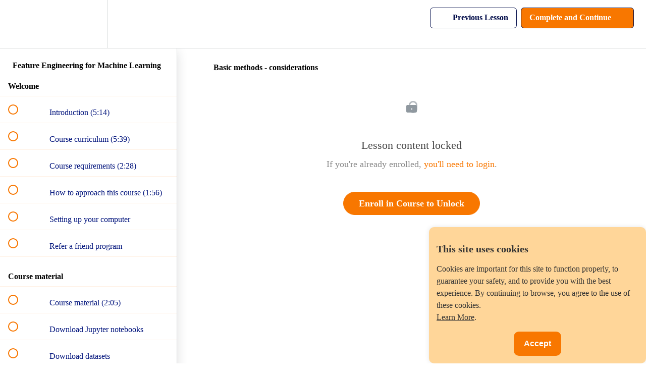

--- FILE ---
content_type: text/html; charset=utf-8
request_url: https://courses.trainindata.com/courses/feature-engineering-for-machine-learning/lectures/44883988
body_size: 38572
content:
<!DOCTYPE html>
<html>
  <head>
    <script src="https://releases.transloadit.com/uppy/v4.18.0/uppy.min.js"></script><link rel="stylesheet" href="https://releases.transloadit.com/uppy/v4.18.0/uppy.min.css" />
    <link href='https://static-media.hotmart.com/ugsKVm_7KGSkW8ZOVGPW6SBQpn0=/32x32/https://file-uploads.teachablecdn.com/9947a525f0bc40a6bdd393f52b3316f1/eb8f07e4df6441269c1e5fdc7f49e60d' rel='icon' type='image/png'>

<link href='https://static-media.hotmart.com/UEBt5pwHGTH1OdpEdCCEB7ZJq6c=/72x72/https://file-uploads.teachablecdn.com/9947a525f0bc40a6bdd393f52b3316f1/eb8f07e4df6441269c1e5fdc7f49e60d' rel='apple-touch-icon' type='image/png'>

<link href='https://static-media.hotmart.com/mWSXqcCx8OqdRx2auKBNNEk-SmA=/144x144/https://file-uploads.teachablecdn.com/9947a525f0bc40a6bdd393f52b3316f1/eb8f07e4df6441269c1e5fdc7f49e60d' rel='apple-touch-icon' type='image/png'>

<link href='https://static-media.hotmart.com/Hm6nJY2l6w63xxKS5hO-6O8AP7E=/320x345/https://file-uploads.teachablecdn.com/9e663ec2add948bbb7ce7bd80dcfcce1/46793d7315634c53becd14a6ff9d6596' rel='apple-touch-startup-image' type='image/png'>

<link href='https://static-media.hotmart.com/8Q9-qubBc0r8gBQVQzcBMo6v3rU=/640x690/https://file-uploads.teachablecdn.com/9e663ec2add948bbb7ce7bd80dcfcce1/46793d7315634c53becd14a6ff9d6596' rel='apple-touch-startup-image' type='image/png'>

<meta name='apple-mobile-web-app-capable' content='yes' />
<meta charset="UTF-8">
<meta name="csrf-param" content="authenticity_token" />
<meta name="csrf-token" content="-Qvvey4aBAaif6Pq-rVeUyyefbFazhHghINQwbYp0wBSqwdFmLBGHbzOu6YEy-mKOhUqn_IkjQT4bdwGiS-ayg" />
<link rel="stylesheet" href="https://fedora.teachablecdn.com/assets/bootstrap-748e653be2be27c8e709ced95eab64a05c870fcc9544b56e33dfe1a9a539317d.css" data-turbolinks-track="true" /><link href="https://teachable-themeable.learning.teachable.com/themecss/production/base.css?_=65322a364390&amp;brand_course_heading=%23FFFFFF&amp;brand_heading=%23000B49&amp;brand_homepage_heading=%23FFFFFF&amp;brand_navbar_fixed_text=%23000B49&amp;brand_navbar_text=%23000B49&amp;brand_primary=%23FFFFFF&amp;brand_secondary=%23F87700&amp;brand_text=%23000B49&amp;font=OpenSans&amp;logged_out_homepage_background_image_overlay=0.0&amp;logged_out_homepage_background_image_url=https%3A%2F%2Ffile-uploads.teachablecdn.com%2F9e663ec2add948bbb7ce7bd80dcfcce1%2F46793d7315634c53becd14a6ff9d6596&amp;show_login=true&amp;show_signup=true" rel="stylesheet" data-turbolinks-track="true"></link>
<title>Basic methods - considerations | Train in Data</title>
<meta name="description" content="Learn imputation, variable encoding, discretization, feature extraction, how to work with datetime, outliers, and more.">
<link rel="canonical" href="https://www.trainindata.com/courses/1692275/lectures/44883988">
<meta property="og:description" content="Learn imputation, variable encoding, discretization, feature extraction, how to work with datetime, outliers, and more.">
<meta property="og:image" content="https://file-uploads.teachablecdn.com/dd7cc65f673543d3a801afbc939335e1/f64ab3d0a57949d7a0f1d1bc99dfb4b0">
<meta property="og:title" content="Basic methods - considerations">
<meta property="og:type" content="website">
<meta property="og:url" content="https://www.trainindata.com/courses/1692275/lectures/44883988">
<meta name="brand_video_player_color" content="#FF7272">
<meta name="site_title" content="Train in Data">
<style>/* ===== START Paddle buy bow button ===== */
.paddle_container {
  background-color: #F5F5F8; /* background behind the button */
  padding: 20px 0; /* space before and after the button */
  text-align: center; /* center the button horizontally */
}

.paddle_button {
  display: block;
  width: fit-content;
  margin: 0 auto;
  padding: 20px 50px; /* Bigger padding for a larger button */
  background-color: #F87700; /* Orange color */
  color: white;
  text-decoration: none;
  font-family: Arial, sans-serif;
  font-size: 24px; /* Bigger font */
  font-weight: bold;
  border-radius: 25px; /* Rounded corners */
  text-align: center;
  box-shadow: 0 2px 5px rgba(0,0,0,0.2);
  transition: background-color 0.3s ease;
}

.paddle_button:hover {
  background-color: #FF8C00; /* Orange background on hover */
  color: white; /* White text on hover */
  transform: scale(1.05); /* Slight zoom effect */
}
/* ===== END Paddle buy bow button ===== */


/* ===== Custom pricing grid styles ===== */
/* ✅ New full-width background section */
.pricing-section {
  background-color: #F5F5F8;
  padding: 1em 0; /* gives vertical breathing space around container */
}

.pricing-page-container {
  background-color: #F5F5F8;
  max-width: 600px;
  margin: 2em auto;
  text-align: center;
  padding: 1em;
}

.pricing-grid {
  background-color: #fff5e6; /* soft, diluted orange */
  padding: 2em 1em;
  border-radius: 12px;
  box-shadow: 0 2px 6px rgba(0, 0, 0, 0.05);
}

/* Title */
.pricing-grid h3 {
  font-size: 2.2em; /* increased font for title */
  margin-bottom: 1.2em;
  color: #333;
  font-weight: 700;
}

/* Price */
.pricing-grid p#starter-price {
  font-size: 4em;
  margin: 0;
  color: #222;
  font-weight: 700;
}

/* Intro sentence */
.course-intro {
  font-size: 1.5em; /* decreased font for intro */
  color: #555;
  margin-top: 2em;
  margin-bottom: 1em;
}

/* Bullet list */
.course-features {
  list-style: none; /* remove default bullets */
  text-align: left;
  display: inline-block;
  margin-top: 1em;
  padding-left: 0;
  font-size: 1.5em; /* increased font */
  color: #333;
}

.course-features li {
  position: relative;
  margin-bottom: 0.8em; /* increased space between bullets */
  padding-left: 1.8em;
  line-height: 1.4em;
}

/* Add emoji tick before each bullet */
.course-features li::before {
  content: "✅";
  position: absolute;
  left: 0;
  top: 0;
}
/* ===== END of Custom pricing grid styles ===== */


/* ===== Start FAQ accordeon styles ===== */
.faq {
  max-width: 700px;
  margin: 40px auto;
  margin-top: 0px;
  font-family: Arial, sans-serif;
}

.faq details {
  border: 1px solid #ddd;
  border-radius: 6px;
  margin-bottom: 10px;
  padding: 12px 16px;
  background: #fafafa;
}

.faq summary {
  font-size: 19px;
  font-weight: bold;
  cursor: pointer;
  list-style: none;
}

.faq summary::-webkit-details-marker {
  display: none;
}

.faq summary::after {
  content: "+";
  float: right;
  font-size: 30px;
}

.faq details[open] summary::after {
  content: "−";
}

.faq details p {
  font-size: 17px;
  margin-top: 10px;
  color: #555;
  line-height: 1.6;
}
  
}
/* ===== END FAQ accordeon styles ===== */

/* ===== START Counter styles ===== */
.counter-wrapper {
    text-align: center;
    flex: 1;
    margin: 10px;
}

.counter {
    font-size: 7em;
    font-weight: bold;
    color: #F87700;
    display: inline-block;
}

.label {
    font-size: 2em;
    color: #000B49;
    margin: 20px;
}

@media (max-width: 600px) {
    .counter-wrapper {
        flex: 100%;
    }
}
/* ===== END Counter styles ===== */

/* Social media icons container */
.social-container {
    background-color: #F5F5F8;
    text-align: center;
    margin: 0px 0; /* Optional spacing */
}

/* Common styles for all social icons */
.social-icon {
    padding: 10px;
    font-size: 20px;
    width: 40px;
    text-align: center;
    margin: 5px;
    border-radius: 50%;
    display: inline-block;
    transition: opacity 0.3s;
}

.social-icon:hover {
    opacity: 0.7;
}

/* Individual social network colors */
.facebook {
    background: #3B5998;
    color: white;
}

.linkedin {
    background: #007bb5;
    color: white;
}

.youtube {
    background: #bb0000;
    color: white;
}

.instagram {
    background: #E1306C;
    color: white;
}

.tiktok {
    background: #000000;
    color: white;
}</style>
<script src='//fast.wistia.com/assets/external/E-v1.js'></script>
<script
  src='https://www.recaptcha.net/recaptcha/api.js'
  async
  defer></script>



      <meta name="asset_host" content="https://fedora.teachablecdn.com">
     <script>
  (function () {
    const origCreateElement = Document.prototype.createElement;
    Document.prototype.createElement = function () {
      const el = origCreateElement.apply(this, arguments);
      if (arguments[0].toLowerCase() === "video") {
        const observer = new MutationObserver(() => {
          if (
            el.src &&
            el.src.startsWith("data:video") &&
            el.autoplay &&
            el.style.display === "none"
          ) {
            el.removeAttribute("autoplay");
            el.autoplay = false;
            el.style.display = "none";
            observer.disconnect();
          }
        });
        observer.observe(el, {
          attributes: true,
          attributeFilter: ["src", "autoplay", "style"],
        });
      }
      return el;
    };
  })();
</script>
<script src="https://fedora.teachablecdn.com/packs/student-globals--1463f1f1bdf1bb9a431c.js"></script><script src="https://fedora.teachablecdn.com/packs/student-legacy--38db0977d3748059802d.js"></script><script src="https://fedora.teachablecdn.com/packs/student--e4ea9b8f25228072afe8.js"></script>
<meta id='iris-url' data-iris-url=https://eventable.internal.teachable.com />
<script type="text/javascript">
  window.heap=window.heap||[],heap.load=function(e,t){window.heap.appid=e,window.heap.config=t=t||{};var r=document.createElement("script");r.type="text/javascript",r.async=!0,r.src="https://cdn.heapanalytics.com/js/heap-"+e+".js";var a=document.getElementsByTagName("script")[0];a.parentNode.insertBefore(r,a);for(var n=function(e){return function(){heap.push([e].concat(Array.prototype.slice.call(arguments,0)))}},p=["addEventProperties","addUserProperties","clearEventProperties","identify","resetIdentity","removeEventProperty","setEventProperties","track","unsetEventProperty"],o=0;o<p.length;o++)heap[p[o]]=n(p[o])},heap.load("318805607");
  window.heapShouldTrackUser = true;
</script>


<script type="text/javascript">
  var _user_id = ''; // Set to the user's ID, username, or email address, or '' if not yet known.
  var _session_id = '92fd6c7b68062500fdf824b304639035'; // Set to a unique session ID for the visitor's current browsing session.

  var _sift = window._sift = window._sift || [];
  _sift.push(['_setAccount', '2e541754ec']);
  _sift.push(['_setUserId', _user_id]);
  _sift.push(['_setSessionId', _session_id]);
  _sift.push(['_trackPageview']);

  (function() {
    function ls() {
      var e = document.createElement('script');
      e.src = 'https://cdn.sift.com/s.js';
      document.body.appendChild(e);
    }
    if (window.attachEvent) {
      window.attachEvent('onload', ls);
    } else {
      window.addEventListener('load', ls, false);
    }
  })();
</script>


<!-- Plausible analytics -->
 <script defer data-domain="trainindata.com" src="https://plausible.io/js/plausible.js"></script>
<!-- Plausible analytics -->

<!-- TrustBox script -->
<script type="text/javascript" src="//widget.trustpilot.com/bootstrap/v5/tp.widget.bootstrap.min.js" async></script>
<!-- End TrustBox script -->

<!-- SourceForge script -->
<script>
(function () {
    var sc = document.createElement('script');
    sc.async = true;
    sc.src = 'https://b.sf-syn.com/badge_js?sf_id=3886626&variant_id=sf';
    var p = document.getElementsByTagName('script')[0];
    p.parentNode.insertBefore(sc, p);
})();
</script>
<!-- SourceForge script -->

<!-- Paddle payments -->
<script src="https://cdn.paddle.com/paddle/v2/paddle.js"></script>
<script type="text/javascript">
  Paddle.Initialize({ 
    token: "live_413483c4b21c7088277ce8a3801" // replace with a client-side token
  });
</script>
<!-- End Paddle payments -->

<!-- Cookie consent -->
<style>
    /* Style for the cookie banner */
    #cookie-banner {
        position: fixed;
        bottom: 0;
        right: 0;
        background-color: #FFD699; /* Light Orange */
        color: #333;
        padding: 15px;
        max-width: 400px;
        display: none;
        border-radius: 10px;
        box-shadow: 0 0 10px rgba(0, 0, 0, 0.1);
        z-index: 1000; /* Set a higher z-index value */
    }
    
    #cookie-banner p {
    font-size: 16px; /* Font size for the text */
    line-height: 1.5; /* Increase line height for added spacing between sentences */
    }

    #cookie-banner a {
        color: #333;
        text-decoration: underline;
    }

    #cookie-accept {
        background-color: #F87700; /* Dark Orange */
        color: #fff;
        border: none;
        padding: 15px 20px; /* Increased padding */
        cursor: pointer;
        margin-top: 20px; /* Increased margin */
        border-radius: 10px;
        display: block;
        margin: 15px auto 0; /* Added margin for centering and separation */
        font-size: 16px; /* Increased font size */
        font-weight: bold; /* Bold text */
    }
</style>

<div id="cookie-banner">
    <h2 style="font-size: 20px; margin-bottom: 10px;">This site uses cookies</h2>
    <p style="font-size: 16px;">Cookies are important for this site to function properly, to guarantee your safety, and to provide you with the best experience. By continuing to browse, you agree to the use of these cookies. <br><a href="https://www.trainindata.com/p/privacy" target="_blank">Learn More</a>.</p>
    <button id="cookie-accept">Accept</button>
</div>

<script>
    // JavaScript to show the cookie banner and handle the accept button
    document.addEventListener('DOMContentLoaded', function () {
        var cookieBanner = document.getElementById('cookie-banner');
        var acceptButton = document.getElementById('cookie-accept');

        // Check if the user has already accepted cookies
        var cookiesAccepted = localStorage.getItem('cookiesAccepted');

        if (!cookiesAccepted) {
            // Show the cookie banner if cookies have not been accepted
            cookieBanner.style.display = 'block';

            // Add event listener for the accept button
            acceptButton.addEventListener('click', function () {
                // Set a flag in local storage indicating that cookies have been accepted
                localStorage.setItem('cookiesAccepted', 'true');

                // Hide the cookie banner
                cookieBanner.style.display = 'none';
            });
        }
    });
</script>
<!-- Cookie consent -->


<!-- START Counter functions -->
<script>
document.addEventListener("DOMContentLoaded", function () {

    document.querySelectorAll(".counter-container").forEach(container => {

        const maxValues = {
            hours: parseInt(container.dataset.hoursMax, 10),
            notebooks: parseInt(container.dataset.notebooksMax, 10),
            quizzes: parseInt(container.dataset.quizzesMax, 10)
        };

        const counters = {
            hours: 0,
            notebooks: 0,
            quizzes: 0
        };

        let started = false;

        const elements = {
            hours: container.querySelector('[data-counter="hours"]'),
            notebooks: container.querySelector('[data-counter="notebooks"]'),
            quizzes: container.querySelector('[data-counter="quizzes"]')
        };

        function updateCounters() {
            Object.keys(counters).forEach(key => {
                const max = maxValues[key];
                const value = counters[key];

                elements[key].textContent =
                    value >= max
                        ? max + "+"
                        : value.toString().padStart(2, "0");
            });
        }

        function incrementCounters() {
            Object.keys(counters).forEach(key => {
                if (counters[key] < maxValues[key]) {
                    counters[key]++;
                }
            });
            updateCounters();
        }

        function startCounters() {
            if (!started) {
                setInterval(incrementCounters, 10);
                started = true;
            }
        }

        const observer = new IntersectionObserver(entries => {
            if (entries[0].isIntersecting) {
                startCounters();
                observer.disconnect();
            }
        });

        observer.observe(container);
    });

});
</script>
<!-- END Counter functions -->

<!-- START Font awesome -->
<link rel="stylesheet" href="https://cdnjs.cloudflare.com/ajax/libs/font-awesome/6.5.1/css/all.min.css">
<!-- END Font awesome -->


<!-- Google tag (gtag.js) -->
<script async src="https://www.googletagmanager.com/gtag/js?id=G-SL8LSCXHSV"></script>
<script>
  window.dataLayer = window.dataLayer || [];
  function gtag(){dataLayer.push(arguments);}
  gtag('js', new Date());

  gtag('config', 'G-SL8LSCXHSV', {
    'user_id': '',
    'school_id': '1218302',
    'school_domain': 'www.trainindata.com'
  });
</script>

<script async src="https://www.googletagmanager.com/gtag/js"></script>
<script>
  window.dataLayer = window.dataLayer || [];
  function gtag(){dataLayer.push(arguments);}
  gtag('set', 'linker', {'domains': ['www.trainindata.com',  'sso.teachable.com', 'checkout.teachable.com']});
  gtag('js', new Date());

  var gtag_integration = 'G-Z6MPCG673G'
  gtag('config', 'G-Z6MPCG673G', { 'groups': 'GA4' });
</script>


<meta http-equiv="X-UA-Compatible" content="IE=edge">
<script type="text/javascript">window.NREUM||(NREUM={});NREUM.info={"beacon":"bam.nr-data.net","errorBeacon":"bam.nr-data.net","licenseKey":"NRBR-08e3a2ada38dc55a529","applicationID":"1065060701","transactionName":"dAxdTUFZXVQEQh0JAFQXRktWRR5LCV9F","queueTime":0,"applicationTime":313,"agent":""}</script>
<script type="text/javascript">(window.NREUM||(NREUM={})).init={privacy:{cookies_enabled:true},ajax:{deny_list:["bam.nr-data.net"]},feature_flags:["soft_nav"],distributed_tracing:{enabled:true}};(window.NREUM||(NREUM={})).loader_config={agentID:"1103368432",accountID:"4102727",trustKey:"27503",xpid:"UAcHU1FRDxABVFdXBwcHUVQA",licenseKey:"NRBR-08e3a2ada38dc55a529",applicationID:"1065060701",browserID:"1103368432"};;/*! For license information please see nr-loader-spa-1.308.0.min.js.LICENSE.txt */
(()=>{var e,t,r={384:(e,t,r)=>{"use strict";r.d(t,{NT:()=>a,US:()=>u,Zm:()=>o,bQ:()=>d,dV:()=>c,pV:()=>l});var n=r(6154),i=r(1863),s=r(1910);const a={beacon:"bam.nr-data.net",errorBeacon:"bam.nr-data.net"};function o(){return n.gm.NREUM||(n.gm.NREUM={}),void 0===n.gm.newrelic&&(n.gm.newrelic=n.gm.NREUM),n.gm.NREUM}function c(){let e=o();return e.o||(e.o={ST:n.gm.setTimeout,SI:n.gm.setImmediate||n.gm.setInterval,CT:n.gm.clearTimeout,XHR:n.gm.XMLHttpRequest,REQ:n.gm.Request,EV:n.gm.Event,PR:n.gm.Promise,MO:n.gm.MutationObserver,FETCH:n.gm.fetch,WS:n.gm.WebSocket},(0,s.i)(...Object.values(e.o))),e}function d(e,t){let r=o();r.initializedAgents??={},t.initializedAt={ms:(0,i.t)(),date:new Date},r.initializedAgents[e]=t}function u(e,t){o()[e]=t}function l(){return function(){let e=o();const t=e.info||{};e.info={beacon:a.beacon,errorBeacon:a.errorBeacon,...t}}(),function(){let e=o();const t=e.init||{};e.init={...t}}(),c(),function(){let e=o();const t=e.loader_config||{};e.loader_config={...t}}(),o()}},782:(e,t,r)=>{"use strict";r.d(t,{T:()=>n});const n=r(860).K7.pageViewTiming},860:(e,t,r)=>{"use strict";r.d(t,{$J:()=>u,K7:()=>c,P3:()=>d,XX:()=>i,Yy:()=>o,df:()=>s,qY:()=>n,v4:()=>a});const n="events",i="jserrors",s="browser/blobs",a="rum",o="browser/logs",c={ajax:"ajax",genericEvents:"generic_events",jserrors:i,logging:"logging",metrics:"metrics",pageAction:"page_action",pageViewEvent:"page_view_event",pageViewTiming:"page_view_timing",sessionReplay:"session_replay",sessionTrace:"session_trace",softNav:"soft_navigations",spa:"spa"},d={[c.pageViewEvent]:1,[c.pageViewTiming]:2,[c.metrics]:3,[c.jserrors]:4,[c.spa]:5,[c.ajax]:6,[c.sessionTrace]:7,[c.softNav]:8,[c.sessionReplay]:9,[c.logging]:10,[c.genericEvents]:11},u={[c.pageViewEvent]:a,[c.pageViewTiming]:n,[c.ajax]:n,[c.spa]:n,[c.softNav]:n,[c.metrics]:i,[c.jserrors]:i,[c.sessionTrace]:s,[c.sessionReplay]:s,[c.logging]:o,[c.genericEvents]:"ins"}},944:(e,t,r)=>{"use strict";r.d(t,{R:()=>i});var n=r(3241);function i(e,t){"function"==typeof console.debug&&(console.debug("New Relic Warning: https://github.com/newrelic/newrelic-browser-agent/blob/main/docs/warning-codes.md#".concat(e),t),(0,n.W)({agentIdentifier:null,drained:null,type:"data",name:"warn",feature:"warn",data:{code:e,secondary:t}}))}},993:(e,t,r)=>{"use strict";r.d(t,{A$:()=>s,ET:()=>a,TZ:()=>o,p_:()=>i});var n=r(860);const i={ERROR:"ERROR",WARN:"WARN",INFO:"INFO",DEBUG:"DEBUG",TRACE:"TRACE"},s={OFF:0,ERROR:1,WARN:2,INFO:3,DEBUG:4,TRACE:5},a="log",o=n.K7.logging},1541:(e,t,r)=>{"use strict";r.d(t,{U:()=>i,f:()=>n});const n={MFE:"MFE",BA:"BA"};function i(e,t){if(2!==t?.harvestEndpointVersion)return{};const r=t.agentRef.runtime.appMetadata.agents[0].entityGuid;return e?{"source.id":e.id,"source.name":e.name,"source.type":e.type,"parent.id":e.parent?.id||r,"parent.type":e.parent?.type||n.BA}:{"entity.guid":r,appId:t.agentRef.info.applicationID}}},1687:(e,t,r)=>{"use strict";r.d(t,{Ak:()=>d,Ze:()=>h,x3:()=>u});var n=r(3241),i=r(7836),s=r(3606),a=r(860),o=r(2646);const c={};function d(e,t){const r={staged:!1,priority:a.P3[t]||0};l(e),c[e].get(t)||c[e].set(t,r)}function u(e,t){e&&c[e]&&(c[e].get(t)&&c[e].delete(t),p(e,t,!1),c[e].size&&f(e))}function l(e){if(!e)throw new Error("agentIdentifier required");c[e]||(c[e]=new Map)}function h(e="",t="feature",r=!1){if(l(e),!e||!c[e].get(t)||r)return p(e,t);c[e].get(t).staged=!0,f(e)}function f(e){const t=Array.from(c[e]);t.every(([e,t])=>t.staged)&&(t.sort((e,t)=>e[1].priority-t[1].priority),t.forEach(([t])=>{c[e].delete(t),p(e,t)}))}function p(e,t,r=!0){const a=e?i.ee.get(e):i.ee,c=s.i.handlers;if(!a.aborted&&a.backlog&&c){if((0,n.W)({agentIdentifier:e,type:"lifecycle",name:"drain",feature:t}),r){const e=a.backlog[t],r=c[t];if(r){for(let t=0;e&&t<e.length;++t)g(e[t],r);Object.entries(r).forEach(([e,t])=>{Object.values(t||{}).forEach(t=>{t[0]?.on&&t[0]?.context()instanceof o.y&&t[0].on(e,t[1])})})}}a.isolatedBacklog||delete c[t],a.backlog[t]=null,a.emit("drain-"+t,[])}}function g(e,t){var r=e[1];Object.values(t[r]||{}).forEach(t=>{var r=e[0];if(t[0]===r){var n=t[1],i=e[3],s=e[2];n.apply(i,s)}})}},1738:(e,t,r)=>{"use strict";r.d(t,{U:()=>f,Y:()=>h});var n=r(3241),i=r(9908),s=r(1863),a=r(944),o=r(5701),c=r(3969),d=r(8362),u=r(860),l=r(4261);function h(e,t,r,s){const h=s||r;!h||h[e]&&h[e]!==d.d.prototype[e]||(h[e]=function(){(0,i.p)(c.xV,["API/"+e+"/called"],void 0,u.K7.metrics,r.ee),(0,n.W)({agentIdentifier:r.agentIdentifier,drained:!!o.B?.[r.agentIdentifier],type:"data",name:"api",feature:l.Pl+e,data:{}});try{return t.apply(this,arguments)}catch(e){(0,a.R)(23,e)}})}function f(e,t,r,n,a){const o=e.info;null===r?delete o.jsAttributes[t]:o.jsAttributes[t]=r,(a||null===r)&&(0,i.p)(l.Pl+n,[(0,s.t)(),t,r],void 0,"session",e.ee)}},1741:(e,t,r)=>{"use strict";r.d(t,{W:()=>s});var n=r(944),i=r(4261);class s{#e(e,...t){if(this[e]!==s.prototype[e])return this[e](...t);(0,n.R)(35,e)}addPageAction(e,t){return this.#e(i.hG,e,t)}register(e){return this.#e(i.eY,e)}recordCustomEvent(e,t){return this.#e(i.fF,e,t)}setPageViewName(e,t){return this.#e(i.Fw,e,t)}setCustomAttribute(e,t,r){return this.#e(i.cD,e,t,r)}noticeError(e,t){return this.#e(i.o5,e,t)}setUserId(e,t=!1){return this.#e(i.Dl,e,t)}setApplicationVersion(e){return this.#e(i.nb,e)}setErrorHandler(e){return this.#e(i.bt,e)}addRelease(e,t){return this.#e(i.k6,e,t)}log(e,t){return this.#e(i.$9,e,t)}start(){return this.#e(i.d3)}finished(e){return this.#e(i.BL,e)}recordReplay(){return this.#e(i.CH)}pauseReplay(){return this.#e(i.Tb)}addToTrace(e){return this.#e(i.U2,e)}setCurrentRouteName(e){return this.#e(i.PA,e)}interaction(e){return this.#e(i.dT,e)}wrapLogger(e,t,r){return this.#e(i.Wb,e,t,r)}measure(e,t){return this.#e(i.V1,e,t)}consent(e){return this.#e(i.Pv,e)}}},1863:(e,t,r)=>{"use strict";function n(){return Math.floor(performance.now())}r.d(t,{t:()=>n})},1910:(e,t,r)=>{"use strict";r.d(t,{i:()=>s});var n=r(944);const i=new Map;function s(...e){return e.every(e=>{if(i.has(e))return i.get(e);const t="function"==typeof e?e.toString():"",r=t.includes("[native code]"),s=t.includes("nrWrapper");return r||s||(0,n.R)(64,e?.name||t),i.set(e,r),r})}},2555:(e,t,r)=>{"use strict";r.d(t,{D:()=>o,f:()=>a});var n=r(384),i=r(8122);const s={beacon:n.NT.beacon,errorBeacon:n.NT.errorBeacon,licenseKey:void 0,applicationID:void 0,sa:void 0,queueTime:void 0,applicationTime:void 0,ttGuid:void 0,user:void 0,account:void 0,product:void 0,extra:void 0,jsAttributes:{},userAttributes:void 0,atts:void 0,transactionName:void 0,tNamePlain:void 0};function a(e){try{return!!e.licenseKey&&!!e.errorBeacon&&!!e.applicationID}catch(e){return!1}}const o=e=>(0,i.a)(e,s)},2614:(e,t,r)=>{"use strict";r.d(t,{BB:()=>a,H3:()=>n,g:()=>d,iL:()=>c,tS:()=>o,uh:()=>i,wk:()=>s});const n="NRBA",i="SESSION",s=144e5,a=18e5,o={STARTED:"session-started",PAUSE:"session-pause",RESET:"session-reset",RESUME:"session-resume",UPDATE:"session-update"},c={SAME_TAB:"same-tab",CROSS_TAB:"cross-tab"},d={OFF:0,FULL:1,ERROR:2}},2646:(e,t,r)=>{"use strict";r.d(t,{y:()=>n});class n{constructor(e){this.contextId=e}}},2843:(e,t,r)=>{"use strict";r.d(t,{G:()=>s,u:()=>i});var n=r(3878);function i(e,t=!1,r,i){(0,n.DD)("visibilitychange",function(){if(t)return void("hidden"===document.visibilityState&&e());e(document.visibilityState)},r,i)}function s(e,t,r){(0,n.sp)("pagehide",e,t,r)}},3241:(e,t,r)=>{"use strict";r.d(t,{W:()=>s});var n=r(6154);const i="newrelic";function s(e={}){try{n.gm.dispatchEvent(new CustomEvent(i,{detail:e}))}catch(e){}}},3304:(e,t,r)=>{"use strict";r.d(t,{A:()=>s});var n=r(7836);const i=()=>{const e=new WeakSet;return(t,r)=>{if("object"==typeof r&&null!==r){if(e.has(r))return;e.add(r)}return r}};function s(e){try{return JSON.stringify(e,i())??""}catch(e){try{n.ee.emit("internal-error",[e])}catch(e){}return""}}},3333:(e,t,r)=>{"use strict";r.d(t,{$v:()=>u,TZ:()=>n,Xh:()=>c,Zp:()=>i,kd:()=>d,mq:()=>o,nf:()=>a,qN:()=>s});const n=r(860).K7.genericEvents,i=["auxclick","click","copy","keydown","paste","scrollend"],s=["focus","blur"],a=4,o=1e3,c=2e3,d=["PageAction","UserAction","BrowserPerformance"],u={RESOURCES:"experimental.resources",REGISTER:"register"}},3434:(e,t,r)=>{"use strict";r.d(t,{Jt:()=>s,YM:()=>d});var n=r(7836),i=r(5607);const s="nr@original:".concat(i.W),a=50;var o=Object.prototype.hasOwnProperty,c=!1;function d(e,t){return e||(e=n.ee),r.inPlace=function(e,t,n,i,s){n||(n="");const a="-"===n.charAt(0);for(let o=0;o<t.length;o++){const c=t[o],d=e[c];l(d)||(e[c]=r(d,a?c+n:n,i,c,s))}},r.flag=s,r;function r(t,r,n,c,d){return l(t)?t:(r||(r=""),nrWrapper[s]=t,function(e,t,r){if(Object.defineProperty&&Object.keys)try{return Object.keys(e).forEach(function(r){Object.defineProperty(t,r,{get:function(){return e[r]},set:function(t){return e[r]=t,t}})}),t}catch(e){u([e],r)}for(var n in e)o.call(e,n)&&(t[n]=e[n])}(t,nrWrapper,e),nrWrapper);function nrWrapper(){var s,o,l,h;let f;try{o=this,s=[...arguments],l="function"==typeof n?n(s,o):n||{}}catch(t){u([t,"",[s,o,c],l],e)}i(r+"start",[s,o,c],l,d);const p=performance.now();let g;try{return h=t.apply(o,s),g=performance.now(),h}catch(e){throw g=performance.now(),i(r+"err",[s,o,e],l,d),f=e,f}finally{const e=g-p,t={start:p,end:g,duration:e,isLongTask:e>=a,methodName:c,thrownError:f};t.isLongTask&&i("long-task",[t,o],l,d),i(r+"end",[s,o,h],l,d)}}}function i(r,n,i,s){if(!c||t){var a=c;c=!0;try{e.emit(r,n,i,t,s)}catch(t){u([t,r,n,i],e)}c=a}}}function u(e,t){t||(t=n.ee);try{t.emit("internal-error",e)}catch(e){}}function l(e){return!(e&&"function"==typeof e&&e.apply&&!e[s])}},3606:(e,t,r)=>{"use strict";r.d(t,{i:()=>s});var n=r(9908);s.on=a;var i=s.handlers={};function s(e,t,r,s){a(s||n.d,i,e,t,r)}function a(e,t,r,i,s){s||(s="feature"),e||(e=n.d);var a=t[s]=t[s]||{};(a[r]=a[r]||[]).push([e,i])}},3738:(e,t,r)=>{"use strict";r.d(t,{He:()=>i,Kp:()=>o,Lc:()=>d,Rz:()=>u,TZ:()=>n,bD:()=>s,d3:()=>a,jx:()=>l,sl:()=>h,uP:()=>c});const n=r(860).K7.sessionTrace,i="bstResource",s="resource",a="-start",o="-end",c="fn"+a,d="fn"+o,u="pushState",l=1e3,h=3e4},3785:(e,t,r)=>{"use strict";r.d(t,{R:()=>c,b:()=>d});var n=r(9908),i=r(1863),s=r(860),a=r(3969),o=r(993);function c(e,t,r={},c=o.p_.INFO,d=!0,u,l=(0,i.t)()){(0,n.p)(a.xV,["API/logging/".concat(c.toLowerCase(),"/called")],void 0,s.K7.metrics,e),(0,n.p)(o.ET,[l,t,r,c,d,u],void 0,s.K7.logging,e)}function d(e){return"string"==typeof e&&Object.values(o.p_).some(t=>t===e.toUpperCase().trim())}},3878:(e,t,r)=>{"use strict";function n(e,t){return{capture:e,passive:!1,signal:t}}function i(e,t,r=!1,i){window.addEventListener(e,t,n(r,i))}function s(e,t,r=!1,i){document.addEventListener(e,t,n(r,i))}r.d(t,{DD:()=>s,jT:()=>n,sp:()=>i})},3962:(e,t,r)=>{"use strict";r.d(t,{AM:()=>a,O2:()=>l,OV:()=>s,Qu:()=>h,TZ:()=>c,ih:()=>f,pP:()=>o,t1:()=>u,tC:()=>i,wD:()=>d});var n=r(860);const i=["click","keydown","submit"],s="popstate",a="api",o="initialPageLoad",c=n.K7.softNav,d=5e3,u=500,l={INITIAL_PAGE_LOAD:"",ROUTE_CHANGE:1,UNSPECIFIED:2},h={INTERACTION:1,AJAX:2,CUSTOM_END:3,CUSTOM_TRACER:4},f={IP:"in progress",PF:"pending finish",FIN:"finished",CAN:"cancelled"}},3969:(e,t,r)=>{"use strict";r.d(t,{TZ:()=>n,XG:()=>o,rs:()=>i,xV:()=>a,z_:()=>s});const n=r(860).K7.metrics,i="sm",s="cm",a="storeSupportabilityMetrics",o="storeEventMetrics"},4234:(e,t,r)=>{"use strict";r.d(t,{W:()=>s});var n=r(7836),i=r(1687);class s{constructor(e,t){this.agentIdentifier=e,this.ee=n.ee.get(e),this.featureName=t,this.blocked=!1}deregisterDrain(){(0,i.x3)(this.agentIdentifier,this.featureName)}}},4261:(e,t,r)=>{"use strict";r.d(t,{$9:()=>u,BL:()=>c,CH:()=>p,Dl:()=>R,Fw:()=>w,PA:()=>v,Pl:()=>n,Pv:()=>A,Tb:()=>h,U2:()=>a,V1:()=>E,Wb:()=>T,bt:()=>y,cD:()=>b,d3:()=>x,dT:()=>d,eY:()=>g,fF:()=>f,hG:()=>s,hw:()=>i,k6:()=>o,nb:()=>m,o5:()=>l});const n="api-",i=n+"ixn-",s="addPageAction",a="addToTrace",o="addRelease",c="finished",d="interaction",u="log",l="noticeError",h="pauseReplay",f="recordCustomEvent",p="recordReplay",g="register",m="setApplicationVersion",v="setCurrentRouteName",b="setCustomAttribute",y="setErrorHandler",w="setPageViewName",R="setUserId",x="start",T="wrapLogger",E="measure",A="consent"},5205:(e,t,r)=>{"use strict";r.d(t,{j:()=>S});var n=r(384),i=r(1741);var s=r(2555),a=r(3333);const o=e=>{if(!e||"string"!=typeof e)return!1;try{document.createDocumentFragment().querySelector(e)}catch{return!1}return!0};var c=r(2614),d=r(944),u=r(8122);const l="[data-nr-mask]",h=e=>(0,u.a)(e,(()=>{const e={feature_flags:[],experimental:{allow_registered_children:!1,resources:!1},mask_selector:"*",block_selector:"[data-nr-block]",mask_input_options:{color:!1,date:!1,"datetime-local":!1,email:!1,month:!1,number:!1,range:!1,search:!1,tel:!1,text:!1,time:!1,url:!1,week:!1,textarea:!1,select:!1,password:!0}};return{ajax:{deny_list:void 0,block_internal:!0,enabled:!0,autoStart:!0},api:{get allow_registered_children(){return e.feature_flags.includes(a.$v.REGISTER)||e.experimental.allow_registered_children},set allow_registered_children(t){e.experimental.allow_registered_children=t},duplicate_registered_data:!1},browser_consent_mode:{enabled:!1},distributed_tracing:{enabled:void 0,exclude_newrelic_header:void 0,cors_use_newrelic_header:void 0,cors_use_tracecontext_headers:void 0,allowed_origins:void 0},get feature_flags(){return e.feature_flags},set feature_flags(t){e.feature_flags=t},generic_events:{enabled:!0,autoStart:!0},harvest:{interval:30},jserrors:{enabled:!0,autoStart:!0},logging:{enabled:!0,autoStart:!0},metrics:{enabled:!0,autoStart:!0},obfuscate:void 0,page_action:{enabled:!0},page_view_event:{enabled:!0,autoStart:!0},page_view_timing:{enabled:!0,autoStart:!0},performance:{capture_marks:!1,capture_measures:!1,capture_detail:!0,resources:{get enabled(){return e.feature_flags.includes(a.$v.RESOURCES)||e.experimental.resources},set enabled(t){e.experimental.resources=t},asset_types:[],first_party_domains:[],ignore_newrelic:!0}},privacy:{cookies_enabled:!0},proxy:{assets:void 0,beacon:void 0},session:{expiresMs:c.wk,inactiveMs:c.BB},session_replay:{autoStart:!0,enabled:!1,preload:!1,sampling_rate:10,error_sampling_rate:100,collect_fonts:!1,inline_images:!1,fix_stylesheets:!0,mask_all_inputs:!0,get mask_text_selector(){return e.mask_selector},set mask_text_selector(t){o(t)?e.mask_selector="".concat(t,",").concat(l):""===t||null===t?e.mask_selector=l:(0,d.R)(5,t)},get block_class(){return"nr-block"},get ignore_class(){return"nr-ignore"},get mask_text_class(){return"nr-mask"},get block_selector(){return e.block_selector},set block_selector(t){o(t)?e.block_selector+=",".concat(t):""!==t&&(0,d.R)(6,t)},get mask_input_options(){return e.mask_input_options},set mask_input_options(t){t&&"object"==typeof t?e.mask_input_options={...t,password:!0}:(0,d.R)(7,t)}},session_trace:{enabled:!0,autoStart:!0},soft_navigations:{enabled:!0,autoStart:!0},spa:{enabled:!0,autoStart:!0},ssl:void 0,user_actions:{enabled:!0,elementAttributes:["id","className","tagName","type"]}}})());var f=r(6154),p=r(9324);let g=0;const m={buildEnv:p.F3,distMethod:p.Xs,version:p.xv,originTime:f.WN},v={consented:!1},b={appMetadata:{},get consented(){return this.session?.state?.consent||v.consented},set consented(e){v.consented=e},customTransaction:void 0,denyList:void 0,disabled:!1,harvester:void 0,isolatedBacklog:!1,isRecording:!1,loaderType:void 0,maxBytes:3e4,obfuscator:void 0,onerror:void 0,ptid:void 0,releaseIds:{},session:void 0,timeKeeper:void 0,registeredEntities:[],jsAttributesMetadata:{bytes:0},get harvestCount(){return++g}},y=e=>{const t=(0,u.a)(e,b),r=Object.keys(m).reduce((e,t)=>(e[t]={value:m[t],writable:!1,configurable:!0,enumerable:!0},e),{});return Object.defineProperties(t,r)};var w=r(5701);const R=e=>{const t=e.startsWith("http");e+="/",r.p=t?e:"https://"+e};var x=r(7836),T=r(3241);const E={accountID:void 0,trustKey:void 0,agentID:void 0,licenseKey:void 0,applicationID:void 0,xpid:void 0},A=e=>(0,u.a)(e,E),_=new Set;function S(e,t={},r,a){let{init:o,info:c,loader_config:d,runtime:u={},exposed:l=!0}=t;if(!c){const e=(0,n.pV)();o=e.init,c=e.info,d=e.loader_config}e.init=h(o||{}),e.loader_config=A(d||{}),c.jsAttributes??={},f.bv&&(c.jsAttributes.isWorker=!0),e.info=(0,s.D)(c);const p=e.init,g=[c.beacon,c.errorBeacon];_.has(e.agentIdentifier)||(p.proxy.assets&&(R(p.proxy.assets),g.push(p.proxy.assets)),p.proxy.beacon&&g.push(p.proxy.beacon),e.beacons=[...g],function(e){const t=(0,n.pV)();Object.getOwnPropertyNames(i.W.prototype).forEach(r=>{const n=i.W.prototype[r];if("function"!=typeof n||"constructor"===n)return;let s=t[r];e[r]&&!1!==e.exposed&&"micro-agent"!==e.runtime?.loaderType&&(t[r]=(...t)=>{const n=e[r](...t);return s?s(...t):n})})}(e),(0,n.US)("activatedFeatures",w.B)),u.denyList=[...p.ajax.deny_list||[],...p.ajax.block_internal?g:[]],u.ptid=e.agentIdentifier,u.loaderType=r,e.runtime=y(u),_.has(e.agentIdentifier)||(e.ee=x.ee.get(e.agentIdentifier),e.exposed=l,(0,T.W)({agentIdentifier:e.agentIdentifier,drained:!!w.B?.[e.agentIdentifier],type:"lifecycle",name:"initialize",feature:void 0,data:e.config})),_.add(e.agentIdentifier)}},5270:(e,t,r)=>{"use strict";r.d(t,{Aw:()=>a,SR:()=>s,rF:()=>o});var n=r(384),i=r(7767);function s(e){return!!(0,n.dV)().o.MO&&(0,i.V)(e)&&!0===e?.session_trace.enabled}function a(e){return!0===e?.session_replay.preload&&s(e)}function o(e,t){try{if("string"==typeof t?.type){if("password"===t.type.toLowerCase())return"*".repeat(e?.length||0);if(void 0!==t?.dataset?.nrUnmask||t?.classList?.contains("nr-unmask"))return e}}catch(e){}return"string"==typeof e?e.replace(/[\S]/g,"*"):"*".repeat(e?.length||0)}},5289:(e,t,r)=>{"use strict";r.d(t,{GG:()=>a,Qr:()=>c,sB:()=>o});var n=r(3878),i=r(6389);function s(){return"undefined"==typeof document||"complete"===document.readyState}function a(e,t){if(s())return e();const r=(0,i.J)(e),a=setInterval(()=>{s()&&(clearInterval(a),r())},500);(0,n.sp)("load",r,t)}function o(e){if(s())return e();(0,n.DD)("DOMContentLoaded",e)}function c(e){if(s())return e();(0,n.sp)("popstate",e)}},5607:(e,t,r)=>{"use strict";r.d(t,{W:()=>n});const n=(0,r(9566).bz)()},5701:(e,t,r)=>{"use strict";r.d(t,{B:()=>s,t:()=>a});var n=r(3241);const i=new Set,s={};function a(e,t){const r=t.agentIdentifier;s[r]??={},e&&"object"==typeof e&&(i.has(r)||(t.ee.emit("rumresp",[e]),s[r]=e,i.add(r),(0,n.W)({agentIdentifier:r,loaded:!0,drained:!0,type:"lifecycle",name:"load",feature:void 0,data:e})))}},6154:(e,t,r)=>{"use strict";r.d(t,{OF:()=>d,RI:()=>i,WN:()=>h,bv:()=>s,eN:()=>f,gm:()=>a,lR:()=>l,m:()=>c,mw:()=>o,sb:()=>u});var n=r(1863);const i="undefined"!=typeof window&&!!window.document,s="undefined"!=typeof WorkerGlobalScope&&("undefined"!=typeof self&&self instanceof WorkerGlobalScope&&self.navigator instanceof WorkerNavigator||"undefined"!=typeof globalThis&&globalThis instanceof WorkerGlobalScope&&globalThis.navigator instanceof WorkerNavigator),a=i?window:"undefined"!=typeof WorkerGlobalScope&&("undefined"!=typeof self&&self instanceof WorkerGlobalScope&&self||"undefined"!=typeof globalThis&&globalThis instanceof WorkerGlobalScope&&globalThis),o=Boolean("hidden"===a?.document?.visibilityState),c=""+a?.location,d=/iPad|iPhone|iPod/.test(a.navigator?.userAgent),u=d&&"undefined"==typeof SharedWorker,l=(()=>{const e=a.navigator?.userAgent?.match(/Firefox[/\s](\d+\.\d+)/);return Array.isArray(e)&&e.length>=2?+e[1]:0})(),h=Date.now()-(0,n.t)(),f=()=>"undefined"!=typeof PerformanceNavigationTiming&&a?.performance?.getEntriesByType("navigation")?.[0]?.responseStart},6344:(e,t,r)=>{"use strict";r.d(t,{BB:()=>u,Qb:()=>l,TZ:()=>i,Ug:()=>a,Vh:()=>s,_s:()=>o,bc:()=>d,yP:()=>c});var n=r(2614);const i=r(860).K7.sessionReplay,s="errorDuringReplay",a=.12,o={DomContentLoaded:0,Load:1,FullSnapshot:2,IncrementalSnapshot:3,Meta:4,Custom:5},c={[n.g.ERROR]:15e3,[n.g.FULL]:3e5,[n.g.OFF]:0},d={RESET:{message:"Session was reset",sm:"Reset"},IMPORT:{message:"Recorder failed to import",sm:"Import"},TOO_MANY:{message:"429: Too Many Requests",sm:"Too-Many"},TOO_BIG:{message:"Payload was too large",sm:"Too-Big"},CROSS_TAB:{message:"Session Entity was set to OFF on another tab",sm:"Cross-Tab"},ENTITLEMENTS:{message:"Session Replay is not allowed and will not be started",sm:"Entitlement"}},u=5e3,l={API:"api",RESUME:"resume",SWITCH_TO_FULL:"switchToFull",INITIALIZE:"initialize",PRELOAD:"preload"}},6389:(e,t,r)=>{"use strict";function n(e,t=500,r={}){const n=r?.leading||!1;let i;return(...r)=>{n&&void 0===i&&(e.apply(this,r),i=setTimeout(()=>{i=clearTimeout(i)},t)),n||(clearTimeout(i),i=setTimeout(()=>{e.apply(this,r)},t))}}function i(e){let t=!1;return(...r)=>{t||(t=!0,e.apply(this,r))}}r.d(t,{J:()=>i,s:()=>n})},6630:(e,t,r)=>{"use strict";r.d(t,{T:()=>n});const n=r(860).K7.pageViewEvent},6774:(e,t,r)=>{"use strict";r.d(t,{T:()=>n});const n=r(860).K7.jserrors},7295:(e,t,r)=>{"use strict";r.d(t,{Xv:()=>a,gX:()=>i,iW:()=>s});var n=[];function i(e){if(!e||s(e))return!1;if(0===n.length)return!0;if("*"===n[0].hostname)return!1;for(var t=0;t<n.length;t++){var r=n[t];if(r.hostname.test(e.hostname)&&r.pathname.test(e.pathname))return!1}return!0}function s(e){return void 0===e.hostname}function a(e){if(n=[],e&&e.length)for(var t=0;t<e.length;t++){let r=e[t];if(!r)continue;if("*"===r)return void(n=[{hostname:"*"}]);0===r.indexOf("http://")?r=r.substring(7):0===r.indexOf("https://")&&(r=r.substring(8));const i=r.indexOf("/");let s,a;i>0?(s=r.substring(0,i),a=r.substring(i)):(s=r,a="*");let[c]=s.split(":");n.push({hostname:o(c),pathname:o(a,!0)})}}function o(e,t=!1){const r=e.replace(/[.+?^${}()|[\]\\]/g,e=>"\\"+e).replace(/\*/g,".*?");return new RegExp((t?"^":"")+r+"$")}},7485:(e,t,r)=>{"use strict";r.d(t,{D:()=>i});var n=r(6154);function i(e){if(0===(e||"").indexOf("data:"))return{protocol:"data"};try{const t=new URL(e,location.href),r={port:t.port,hostname:t.hostname,pathname:t.pathname,search:t.search,protocol:t.protocol.slice(0,t.protocol.indexOf(":")),sameOrigin:t.protocol===n.gm?.location?.protocol&&t.host===n.gm?.location?.host};return r.port&&""!==r.port||("http:"===t.protocol&&(r.port="80"),"https:"===t.protocol&&(r.port="443")),r.pathname&&""!==r.pathname?r.pathname.startsWith("/")||(r.pathname="/".concat(r.pathname)):r.pathname="/",r}catch(e){return{}}}},7699:(e,t,r)=>{"use strict";r.d(t,{It:()=>s,KC:()=>o,No:()=>i,qh:()=>a});var n=r(860);const i=16e3,s=1e6,a="SESSION_ERROR",o={[n.K7.logging]:!0,[n.K7.genericEvents]:!1,[n.K7.jserrors]:!1,[n.K7.ajax]:!1}},7767:(e,t,r)=>{"use strict";r.d(t,{V:()=>i});var n=r(6154);const i=e=>n.RI&&!0===e?.privacy.cookies_enabled},7836:(e,t,r)=>{"use strict";r.d(t,{P:()=>o,ee:()=>c});var n=r(384),i=r(8990),s=r(2646),a=r(5607);const o="nr@context:".concat(a.W),c=function e(t,r){var n={},a={},u={},l=!1;try{l=16===r.length&&d.initializedAgents?.[r]?.runtime.isolatedBacklog}catch(e){}var h={on:p,addEventListener:p,removeEventListener:function(e,t){var r=n[e];if(!r)return;for(var i=0;i<r.length;i++)r[i]===t&&r.splice(i,1)},emit:function(e,r,n,i,s){!1!==s&&(s=!0);if(c.aborted&&!i)return;t&&s&&t.emit(e,r,n);var o=f(n);g(e).forEach(e=>{e.apply(o,r)});var d=v()[a[e]];d&&d.push([h,e,r,o]);return o},get:m,listeners:g,context:f,buffer:function(e,t){const r=v();if(t=t||"feature",h.aborted)return;Object.entries(e||{}).forEach(([e,n])=>{a[n]=t,t in r||(r[t]=[])})},abort:function(){h._aborted=!0,Object.keys(h.backlog).forEach(e=>{delete h.backlog[e]})},isBuffering:function(e){return!!v()[a[e]]},debugId:r,backlog:l?{}:t&&"object"==typeof t.backlog?t.backlog:{},isolatedBacklog:l};return Object.defineProperty(h,"aborted",{get:()=>{let e=h._aborted||!1;return e||(t&&(e=t.aborted),e)}}),h;function f(e){return e&&e instanceof s.y?e:e?(0,i.I)(e,o,()=>new s.y(o)):new s.y(o)}function p(e,t){n[e]=g(e).concat(t)}function g(e){return n[e]||[]}function m(t){return u[t]=u[t]||e(h,t)}function v(){return h.backlog}}(void 0,"globalEE"),d=(0,n.Zm)();d.ee||(d.ee=c)},8122:(e,t,r)=>{"use strict";r.d(t,{a:()=>i});var n=r(944);function i(e,t){try{if(!e||"object"!=typeof e)return(0,n.R)(3);if(!t||"object"!=typeof t)return(0,n.R)(4);const r=Object.create(Object.getPrototypeOf(t),Object.getOwnPropertyDescriptors(t)),s=0===Object.keys(r).length?e:r;for(let a in s)if(void 0!==e[a])try{if(null===e[a]){r[a]=null;continue}Array.isArray(e[a])&&Array.isArray(t[a])?r[a]=Array.from(new Set([...e[a],...t[a]])):"object"==typeof e[a]&&"object"==typeof t[a]?r[a]=i(e[a],t[a]):r[a]=e[a]}catch(e){r[a]||(0,n.R)(1,e)}return r}catch(e){(0,n.R)(2,e)}}},8139:(e,t,r)=>{"use strict";r.d(t,{u:()=>h});var n=r(7836),i=r(3434),s=r(8990),a=r(6154);const o={},c=a.gm.XMLHttpRequest,d="addEventListener",u="removeEventListener",l="nr@wrapped:".concat(n.P);function h(e){var t=function(e){return(e||n.ee).get("events")}(e);if(o[t.debugId]++)return t;o[t.debugId]=1;var r=(0,i.YM)(t,!0);function h(e){r.inPlace(e,[d,u],"-",p)}function p(e,t){return e[1]}return"getPrototypeOf"in Object&&(a.RI&&f(document,h),c&&f(c.prototype,h),f(a.gm,h)),t.on(d+"-start",function(e,t){var n=e[1];if(null!==n&&("function"==typeof n||"object"==typeof n)&&"newrelic"!==e[0]){var i=(0,s.I)(n,l,function(){var e={object:function(){if("function"!=typeof n.handleEvent)return;return n.handleEvent.apply(n,arguments)},function:n}[typeof n];return e?r(e,"fn-",null,e.name||"anonymous"):n});this.wrapped=e[1]=i}}),t.on(u+"-start",function(e){e[1]=this.wrapped||e[1]}),t}function f(e,t,...r){let n=e;for(;"object"==typeof n&&!Object.prototype.hasOwnProperty.call(n,d);)n=Object.getPrototypeOf(n);n&&t(n,...r)}},8362:(e,t,r)=>{"use strict";r.d(t,{d:()=>s});var n=r(9566),i=r(1741);class s extends i.W{agentIdentifier=(0,n.LA)(16)}},8374:(e,t,r)=>{r.nc=(()=>{try{return document?.currentScript?.nonce}catch(e){}return""})()},8990:(e,t,r)=>{"use strict";r.d(t,{I:()=>i});var n=Object.prototype.hasOwnProperty;function i(e,t,r){if(n.call(e,t))return e[t];var i=r();if(Object.defineProperty&&Object.keys)try{return Object.defineProperty(e,t,{value:i,writable:!0,enumerable:!1}),i}catch(e){}return e[t]=i,i}},9119:(e,t,r)=>{"use strict";r.d(t,{L:()=>s});var n=/([^?#]*)[^#]*(#[^?]*|$).*/,i=/([^?#]*)().*/;function s(e,t){return e?e.replace(t?n:i,"$1$2"):e}},9300:(e,t,r)=>{"use strict";r.d(t,{T:()=>n});const n=r(860).K7.ajax},9324:(e,t,r)=>{"use strict";r.d(t,{AJ:()=>a,F3:()=>i,Xs:()=>s,Yq:()=>o,xv:()=>n});const n="1.308.0",i="PROD",s="CDN",a="@newrelic/rrweb",o="1.0.1"},9566:(e,t,r)=>{"use strict";r.d(t,{LA:()=>o,ZF:()=>c,bz:()=>a,el:()=>d});var n=r(6154);const i="xxxxxxxx-xxxx-4xxx-yxxx-xxxxxxxxxxxx";function s(e,t){return e?15&e[t]:16*Math.random()|0}function a(){const e=n.gm?.crypto||n.gm?.msCrypto;let t,r=0;return e&&e.getRandomValues&&(t=e.getRandomValues(new Uint8Array(30))),i.split("").map(e=>"x"===e?s(t,r++).toString(16):"y"===e?(3&s()|8).toString(16):e).join("")}function o(e){const t=n.gm?.crypto||n.gm?.msCrypto;let r,i=0;t&&t.getRandomValues&&(r=t.getRandomValues(new Uint8Array(e)));const a=[];for(var o=0;o<e;o++)a.push(s(r,i++).toString(16));return a.join("")}function c(){return o(16)}function d(){return o(32)}},9908:(e,t,r)=>{"use strict";r.d(t,{d:()=>n,p:()=>i});var n=r(7836).ee.get("handle");function i(e,t,r,i,s){s?(s.buffer([e],i),s.emit(e,t,r)):(n.buffer([e],i),n.emit(e,t,r))}}},n={};function i(e){var t=n[e];if(void 0!==t)return t.exports;var s=n[e]={exports:{}};return r[e](s,s.exports,i),s.exports}i.m=r,i.d=(e,t)=>{for(var r in t)i.o(t,r)&&!i.o(e,r)&&Object.defineProperty(e,r,{enumerable:!0,get:t[r]})},i.f={},i.e=e=>Promise.all(Object.keys(i.f).reduce((t,r)=>(i.f[r](e,t),t),[])),i.u=e=>({212:"nr-spa-compressor",249:"nr-spa-recorder",478:"nr-spa"}[e]+"-1.308.0.min.js"),i.o=(e,t)=>Object.prototype.hasOwnProperty.call(e,t),e={},t="NRBA-1.308.0.PROD:",i.l=(r,n,s,a)=>{if(e[r])e[r].push(n);else{var o,c;if(void 0!==s)for(var d=document.getElementsByTagName("script"),u=0;u<d.length;u++){var l=d[u];if(l.getAttribute("src")==r||l.getAttribute("data-webpack")==t+s){o=l;break}}if(!o){c=!0;var h={478:"sha512-RSfSVnmHk59T/uIPbdSE0LPeqcEdF4/+XhfJdBuccH5rYMOEZDhFdtnh6X6nJk7hGpzHd9Ujhsy7lZEz/ORYCQ==",249:"sha512-ehJXhmntm85NSqW4MkhfQqmeKFulra3klDyY0OPDUE+sQ3GokHlPh1pmAzuNy//3j4ac6lzIbmXLvGQBMYmrkg==",212:"sha512-B9h4CR46ndKRgMBcK+j67uSR2RCnJfGefU+A7FrgR/k42ovXy5x/MAVFiSvFxuVeEk/pNLgvYGMp1cBSK/G6Fg=="};(o=document.createElement("script")).charset="utf-8",i.nc&&o.setAttribute("nonce",i.nc),o.setAttribute("data-webpack",t+s),o.src=r,0!==o.src.indexOf(window.location.origin+"/")&&(o.crossOrigin="anonymous"),h[a]&&(o.integrity=h[a])}e[r]=[n];var f=(t,n)=>{o.onerror=o.onload=null,clearTimeout(p);var i=e[r];if(delete e[r],o.parentNode&&o.parentNode.removeChild(o),i&&i.forEach(e=>e(n)),t)return t(n)},p=setTimeout(f.bind(null,void 0,{type:"timeout",target:o}),12e4);o.onerror=f.bind(null,o.onerror),o.onload=f.bind(null,o.onload),c&&document.head.appendChild(o)}},i.r=e=>{"undefined"!=typeof Symbol&&Symbol.toStringTag&&Object.defineProperty(e,Symbol.toStringTag,{value:"Module"}),Object.defineProperty(e,"__esModule",{value:!0})},i.p="https://js-agent.newrelic.com/",(()=>{var e={38:0,788:0};i.f.j=(t,r)=>{var n=i.o(e,t)?e[t]:void 0;if(0!==n)if(n)r.push(n[2]);else{var s=new Promise((r,i)=>n=e[t]=[r,i]);r.push(n[2]=s);var a=i.p+i.u(t),o=new Error;i.l(a,r=>{if(i.o(e,t)&&(0!==(n=e[t])&&(e[t]=void 0),n)){var s=r&&("load"===r.type?"missing":r.type),a=r&&r.target&&r.target.src;o.message="Loading chunk "+t+" failed: ("+s+": "+a+")",o.name="ChunkLoadError",o.type=s,o.request=a,n[1](o)}},"chunk-"+t,t)}};var t=(t,r)=>{var n,s,[a,o,c]=r,d=0;if(a.some(t=>0!==e[t])){for(n in o)i.o(o,n)&&(i.m[n]=o[n]);if(c)c(i)}for(t&&t(r);d<a.length;d++)s=a[d],i.o(e,s)&&e[s]&&e[s][0](),e[s]=0},r=self["webpackChunk:NRBA-1.308.0.PROD"]=self["webpackChunk:NRBA-1.308.0.PROD"]||[];r.forEach(t.bind(null,0)),r.push=t.bind(null,r.push.bind(r))})(),(()=>{"use strict";i(8374);var e=i(8362),t=i(860);const r=Object.values(t.K7);var n=i(5205);var s=i(9908),a=i(1863),o=i(4261),c=i(1738);var d=i(1687),u=i(4234),l=i(5289),h=i(6154),f=i(944),p=i(5270),g=i(7767),m=i(6389),v=i(7699);class b extends u.W{constructor(e,t){super(e.agentIdentifier,t),this.agentRef=e,this.abortHandler=void 0,this.featAggregate=void 0,this.loadedSuccessfully=void 0,this.onAggregateImported=new Promise(e=>{this.loadedSuccessfully=e}),this.deferred=Promise.resolve(),!1===e.init[this.featureName].autoStart?this.deferred=new Promise((t,r)=>{this.ee.on("manual-start-all",(0,m.J)(()=>{(0,d.Ak)(e.agentIdentifier,this.featureName),t()}))}):(0,d.Ak)(e.agentIdentifier,t)}importAggregator(e,t,r={}){if(this.featAggregate)return;const n=async()=>{let n;await this.deferred;try{if((0,g.V)(e.init)){const{setupAgentSession:t}=await i.e(478).then(i.bind(i,8766));n=t(e)}}catch(e){(0,f.R)(20,e),this.ee.emit("internal-error",[e]),(0,s.p)(v.qh,[e],void 0,this.featureName,this.ee)}try{if(!this.#t(this.featureName,n,e.init))return(0,d.Ze)(this.agentIdentifier,this.featureName),void this.loadedSuccessfully(!1);const{Aggregate:i}=await t();this.featAggregate=new i(e,r),e.runtime.harvester.initializedAggregates.push(this.featAggregate),this.loadedSuccessfully(!0)}catch(e){(0,f.R)(34,e),this.abortHandler?.(),(0,d.Ze)(this.agentIdentifier,this.featureName,!0),this.loadedSuccessfully(!1),this.ee&&this.ee.abort()}};h.RI?(0,l.GG)(()=>n(),!0):n()}#t(e,r,n){if(this.blocked)return!1;switch(e){case t.K7.sessionReplay:return(0,p.SR)(n)&&!!r;case t.K7.sessionTrace:return!!r;default:return!0}}}var y=i(6630),w=i(2614),R=i(3241);class x extends b{static featureName=y.T;constructor(e){var t;super(e,y.T),this.setupInspectionEvents(e.agentIdentifier),t=e,(0,c.Y)(o.Fw,function(e,r){"string"==typeof e&&("/"!==e.charAt(0)&&(e="/"+e),t.runtime.customTransaction=(r||"http://custom.transaction")+e,(0,s.p)(o.Pl+o.Fw,[(0,a.t)()],void 0,void 0,t.ee))},t),this.importAggregator(e,()=>i.e(478).then(i.bind(i,2467)))}setupInspectionEvents(e){const t=(t,r)=>{t&&(0,R.W)({agentIdentifier:e,timeStamp:t.timeStamp,loaded:"complete"===t.target.readyState,type:"window",name:r,data:t.target.location+""})};(0,l.sB)(e=>{t(e,"DOMContentLoaded")}),(0,l.GG)(e=>{t(e,"load")}),(0,l.Qr)(e=>{t(e,"navigate")}),this.ee.on(w.tS.UPDATE,(t,r)=>{(0,R.W)({agentIdentifier:e,type:"lifecycle",name:"session",data:r})})}}var T=i(384);class E extends e.d{constructor(e){var t;(super(),h.gm)?(this.features={},(0,T.bQ)(this.agentIdentifier,this),this.desiredFeatures=new Set(e.features||[]),this.desiredFeatures.add(x),(0,n.j)(this,e,e.loaderType||"agent"),t=this,(0,c.Y)(o.cD,function(e,r,n=!1){if("string"==typeof e){if(["string","number","boolean"].includes(typeof r)||null===r)return(0,c.U)(t,e,r,o.cD,n);(0,f.R)(40,typeof r)}else(0,f.R)(39,typeof e)},t),function(e){(0,c.Y)(o.Dl,function(t,r=!1){if("string"!=typeof t&&null!==t)return void(0,f.R)(41,typeof t);const n=e.info.jsAttributes["enduser.id"];r&&null!=n&&n!==t?(0,s.p)(o.Pl+"setUserIdAndResetSession",[t],void 0,"session",e.ee):(0,c.U)(e,"enduser.id",t,o.Dl,!0)},e)}(this),function(e){(0,c.Y)(o.nb,function(t){if("string"==typeof t||null===t)return(0,c.U)(e,"application.version",t,o.nb,!1);(0,f.R)(42,typeof t)},e)}(this),function(e){(0,c.Y)(o.d3,function(){e.ee.emit("manual-start-all")},e)}(this),function(e){(0,c.Y)(o.Pv,function(t=!0){if("boolean"==typeof t){if((0,s.p)(o.Pl+o.Pv,[t],void 0,"session",e.ee),e.runtime.consented=t,t){const t=e.features.page_view_event;t.onAggregateImported.then(e=>{const r=t.featAggregate;e&&!r.sentRum&&r.sendRum()})}}else(0,f.R)(65,typeof t)},e)}(this),this.run()):(0,f.R)(21)}get config(){return{info:this.info,init:this.init,loader_config:this.loader_config,runtime:this.runtime}}get api(){return this}run(){try{const e=function(e){const t={};return r.forEach(r=>{t[r]=!!e[r]?.enabled}),t}(this.init),n=[...this.desiredFeatures];n.sort((e,r)=>t.P3[e.featureName]-t.P3[r.featureName]),n.forEach(r=>{if(!e[r.featureName]&&r.featureName!==t.K7.pageViewEvent)return;if(r.featureName===t.K7.spa)return void(0,f.R)(67);const n=function(e){switch(e){case t.K7.ajax:return[t.K7.jserrors];case t.K7.sessionTrace:return[t.K7.ajax,t.K7.pageViewEvent];case t.K7.sessionReplay:return[t.K7.sessionTrace];case t.K7.pageViewTiming:return[t.K7.pageViewEvent];default:return[]}}(r.featureName).filter(e=>!(e in this.features));n.length>0&&(0,f.R)(36,{targetFeature:r.featureName,missingDependencies:n}),this.features[r.featureName]=new r(this)})}catch(e){(0,f.R)(22,e);for(const e in this.features)this.features[e].abortHandler?.();const t=(0,T.Zm)();delete t.initializedAgents[this.agentIdentifier]?.features,delete this.sharedAggregator;return t.ee.get(this.agentIdentifier).abort(),!1}}}var A=i(2843),_=i(782);class S extends b{static featureName=_.T;constructor(e){super(e,_.T),h.RI&&((0,A.u)(()=>(0,s.p)("docHidden",[(0,a.t)()],void 0,_.T,this.ee),!0),(0,A.G)(()=>(0,s.p)("winPagehide",[(0,a.t)()],void 0,_.T,this.ee)),this.importAggregator(e,()=>i.e(478).then(i.bind(i,9917))))}}var O=i(3969);class I extends b{static featureName=O.TZ;constructor(e){super(e,O.TZ),h.RI&&document.addEventListener("securitypolicyviolation",e=>{(0,s.p)(O.xV,["Generic/CSPViolation/Detected"],void 0,this.featureName,this.ee)}),this.importAggregator(e,()=>i.e(478).then(i.bind(i,6555)))}}var N=i(6774),P=i(3878),k=i(3304);class D{constructor(e,t,r,n,i){this.name="UncaughtError",this.message="string"==typeof e?e:(0,k.A)(e),this.sourceURL=t,this.line=r,this.column=n,this.__newrelic=i}}function C(e){return M(e)?e:new D(void 0!==e?.message?e.message:e,e?.filename||e?.sourceURL,e?.lineno||e?.line,e?.colno||e?.col,e?.__newrelic,e?.cause)}function j(e){const t="Unhandled Promise Rejection: ";if(!e?.reason)return;if(M(e.reason)){try{e.reason.message.startsWith(t)||(e.reason.message=t+e.reason.message)}catch(e){}return C(e.reason)}const r=C(e.reason);return(r.message||"").startsWith(t)||(r.message=t+r.message),r}function L(e){if(e.error instanceof SyntaxError&&!/:\d+$/.test(e.error.stack?.trim())){const t=new D(e.message,e.filename,e.lineno,e.colno,e.error.__newrelic,e.cause);return t.name=SyntaxError.name,t}return M(e.error)?e.error:C(e)}function M(e){return e instanceof Error&&!!e.stack}function H(e,r,n,i,o=(0,a.t)()){"string"==typeof e&&(e=new Error(e)),(0,s.p)("err",[e,o,!1,r,n.runtime.isRecording,void 0,i],void 0,t.K7.jserrors,n.ee),(0,s.p)("uaErr",[],void 0,t.K7.genericEvents,n.ee)}var B=i(1541),K=i(993),W=i(3785);function U(e,{customAttributes:t={},level:r=K.p_.INFO}={},n,i,s=(0,a.t)()){(0,W.R)(n.ee,e,t,r,!1,i,s)}function F(e,r,n,i,c=(0,a.t)()){(0,s.p)(o.Pl+o.hG,[c,e,r,i],void 0,t.K7.genericEvents,n.ee)}function V(e,r,n,i,c=(0,a.t)()){const{start:d,end:u,customAttributes:l}=r||{},h={customAttributes:l||{}};if("object"!=typeof h.customAttributes||"string"!=typeof e||0===e.length)return void(0,f.R)(57);const p=(e,t)=>null==e?t:"number"==typeof e?e:e instanceof PerformanceMark?e.startTime:Number.NaN;if(h.start=p(d,0),h.end=p(u,c),Number.isNaN(h.start)||Number.isNaN(h.end))(0,f.R)(57);else{if(h.duration=h.end-h.start,!(h.duration<0))return(0,s.p)(o.Pl+o.V1,[h,e,i],void 0,t.K7.genericEvents,n.ee),h;(0,f.R)(58)}}function G(e,r={},n,i,c=(0,a.t)()){(0,s.p)(o.Pl+o.fF,[c,e,r,i],void 0,t.K7.genericEvents,n.ee)}function z(e){(0,c.Y)(o.eY,function(t){return Y(e,t)},e)}function Y(e,r,n){(0,f.R)(54,"newrelic.register"),r||={},r.type=B.f.MFE,r.licenseKey||=e.info.licenseKey,r.blocked=!1,r.parent=n||{},Array.isArray(r.tags)||(r.tags=[]);const i={};r.tags.forEach(e=>{"name"!==e&&"id"!==e&&(i["source.".concat(e)]=!0)}),r.isolated??=!0;let o=()=>{};const c=e.runtime.registeredEntities;if(!r.isolated){const e=c.find(({metadata:{target:{id:e}}})=>e===r.id&&!r.isolated);if(e)return e}const d=e=>{r.blocked=!0,o=e};function u(e){return"string"==typeof e&&!!e.trim()&&e.trim().length<501||"number"==typeof e}e.init.api.allow_registered_children||d((0,m.J)(()=>(0,f.R)(55))),u(r.id)&&u(r.name)||d((0,m.J)(()=>(0,f.R)(48,r)));const l={addPageAction:(t,n={})=>g(F,[t,{...i,...n},e],r),deregister:()=>{d((0,m.J)(()=>(0,f.R)(68)))},log:(t,n={})=>g(U,[t,{...n,customAttributes:{...i,...n.customAttributes||{}}},e],r),measure:(t,n={})=>g(V,[t,{...n,customAttributes:{...i,...n.customAttributes||{}}},e],r),noticeError:(t,n={})=>g(H,[t,{...i,...n},e],r),register:(t={})=>g(Y,[e,t],l.metadata.target),recordCustomEvent:(t,n={})=>g(G,[t,{...i,...n},e],r),setApplicationVersion:e=>p("application.version",e),setCustomAttribute:(e,t)=>p(e,t),setUserId:e=>p("enduser.id",e),metadata:{customAttributes:i,target:r}},h=()=>(r.blocked&&o(),r.blocked);h()||c.push(l);const p=(e,t)=>{h()||(i[e]=t)},g=(r,n,i)=>{if(h())return;const o=(0,a.t)();(0,s.p)(O.xV,["API/register/".concat(r.name,"/called")],void 0,t.K7.metrics,e.ee);try{if(e.init.api.duplicate_registered_data&&"register"!==r.name){let e=n;if(n[1]instanceof Object){const t={"child.id":i.id,"child.type":i.type};e="customAttributes"in n[1]?[n[0],{...n[1],customAttributes:{...n[1].customAttributes,...t}},...n.slice(2)]:[n[0],{...n[1],...t},...n.slice(2)]}r(...e,void 0,o)}return r(...n,i,o)}catch(e){(0,f.R)(50,e)}};return l}class Z extends b{static featureName=N.T;constructor(e){var t;super(e,N.T),t=e,(0,c.Y)(o.o5,(e,r)=>H(e,r,t),t),function(e){(0,c.Y)(o.bt,function(t){e.runtime.onerror=t},e)}(e),function(e){let t=0;(0,c.Y)(o.k6,function(e,r){++t>10||(this.runtime.releaseIds[e.slice(-200)]=(""+r).slice(-200))},e)}(e),z(e);try{this.removeOnAbort=new AbortController}catch(e){}this.ee.on("internal-error",(t,r)=>{this.abortHandler&&(0,s.p)("ierr",[C(t),(0,a.t)(),!0,{},e.runtime.isRecording,r],void 0,this.featureName,this.ee)}),h.gm.addEventListener("unhandledrejection",t=>{this.abortHandler&&(0,s.p)("err",[j(t),(0,a.t)(),!1,{unhandledPromiseRejection:1},e.runtime.isRecording],void 0,this.featureName,this.ee)},(0,P.jT)(!1,this.removeOnAbort?.signal)),h.gm.addEventListener("error",t=>{this.abortHandler&&(0,s.p)("err",[L(t),(0,a.t)(),!1,{},e.runtime.isRecording],void 0,this.featureName,this.ee)},(0,P.jT)(!1,this.removeOnAbort?.signal)),this.abortHandler=this.#r,this.importAggregator(e,()=>i.e(478).then(i.bind(i,2176)))}#r(){this.removeOnAbort?.abort(),this.abortHandler=void 0}}var q=i(8990);let X=1;function J(e){const t=typeof e;return!e||"object"!==t&&"function"!==t?-1:e===h.gm?0:(0,q.I)(e,"nr@id",function(){return X++})}function Q(e){if("string"==typeof e&&e.length)return e.length;if("object"==typeof e){if("undefined"!=typeof ArrayBuffer&&e instanceof ArrayBuffer&&e.byteLength)return e.byteLength;if("undefined"!=typeof Blob&&e instanceof Blob&&e.size)return e.size;if(!("undefined"!=typeof FormData&&e instanceof FormData))try{return(0,k.A)(e).length}catch(e){return}}}var ee=i(8139),te=i(7836),re=i(3434);const ne={},ie=["open","send"];function se(e){var t=e||te.ee;const r=function(e){return(e||te.ee).get("xhr")}(t);if(void 0===h.gm.XMLHttpRequest)return r;if(ne[r.debugId]++)return r;ne[r.debugId]=1,(0,ee.u)(t);var n=(0,re.YM)(r),i=h.gm.XMLHttpRequest,s=h.gm.MutationObserver,a=h.gm.Promise,o=h.gm.setInterval,c="readystatechange",d=["onload","onerror","onabort","onloadstart","onloadend","onprogress","ontimeout"],u=[],l=h.gm.XMLHttpRequest=function(e){const t=new i(e),s=r.context(t);try{r.emit("new-xhr",[t],s),t.addEventListener(c,(a=s,function(){var e=this;e.readyState>3&&!a.resolved&&(a.resolved=!0,r.emit("xhr-resolved",[],e)),n.inPlace(e,d,"fn-",y)}),(0,P.jT)(!1))}catch(e){(0,f.R)(15,e);try{r.emit("internal-error",[e])}catch(e){}}var a;return t};function p(e,t){n.inPlace(t,["onreadystatechange"],"fn-",y)}if(function(e,t){for(var r in e)t[r]=e[r]}(i,l),l.prototype=i.prototype,n.inPlace(l.prototype,ie,"-xhr-",y),r.on("send-xhr-start",function(e,t){p(e,t),function(e){u.push(e),s&&(g?g.then(b):o?o(b):(m=-m,v.data=m))}(t)}),r.on("open-xhr-start",p),s){var g=a&&a.resolve();if(!o&&!a){var m=1,v=document.createTextNode(m);new s(b).observe(v,{characterData:!0})}}else t.on("fn-end",function(e){e[0]&&e[0].type===c||b()});function b(){for(var e=0;e<u.length;e++)p(0,u[e]);u.length&&(u=[])}function y(e,t){return t}return r}var ae="fetch-",oe=ae+"body-",ce=["arrayBuffer","blob","json","text","formData"],de=h.gm.Request,ue=h.gm.Response,le="prototype";const he={};function fe(e){const t=function(e){return(e||te.ee).get("fetch")}(e);if(!(de&&ue&&h.gm.fetch))return t;if(he[t.debugId]++)return t;function r(e,r,n){var i=e[r];"function"==typeof i&&(e[r]=function(){var e,r=[...arguments],s={};t.emit(n+"before-start",[r],s),s[te.P]&&s[te.P].dt&&(e=s[te.P].dt);var a=i.apply(this,r);return t.emit(n+"start",[r,e],a),a.then(function(e){return t.emit(n+"end",[null,e],a),e},function(e){throw t.emit(n+"end",[e],a),e})})}return he[t.debugId]=1,ce.forEach(e=>{r(de[le],e,oe),r(ue[le],e,oe)}),r(h.gm,"fetch",ae),t.on(ae+"end",function(e,r){var n=this;if(r){var i=r.headers.get("content-length");null!==i&&(n.rxSize=i),t.emit(ae+"done",[null,r],n)}else t.emit(ae+"done",[e],n)}),t}var pe=i(7485),ge=i(9566);class me{constructor(e){this.agentRef=e}generateTracePayload(e){const t=this.agentRef.loader_config;if(!this.shouldGenerateTrace(e)||!t)return null;var r=(t.accountID||"").toString()||null,n=(t.agentID||"").toString()||null,i=(t.trustKey||"").toString()||null;if(!r||!n)return null;var s=(0,ge.ZF)(),a=(0,ge.el)(),o=Date.now(),c={spanId:s,traceId:a,timestamp:o};return(e.sameOrigin||this.isAllowedOrigin(e)&&this.useTraceContextHeadersForCors())&&(c.traceContextParentHeader=this.generateTraceContextParentHeader(s,a),c.traceContextStateHeader=this.generateTraceContextStateHeader(s,o,r,n,i)),(e.sameOrigin&&!this.excludeNewrelicHeader()||!e.sameOrigin&&this.isAllowedOrigin(e)&&this.useNewrelicHeaderForCors())&&(c.newrelicHeader=this.generateTraceHeader(s,a,o,r,n,i)),c}generateTraceContextParentHeader(e,t){return"00-"+t+"-"+e+"-01"}generateTraceContextStateHeader(e,t,r,n,i){return i+"@nr=0-1-"+r+"-"+n+"-"+e+"----"+t}generateTraceHeader(e,t,r,n,i,s){if(!("function"==typeof h.gm?.btoa))return null;var a={v:[0,1],d:{ty:"Browser",ac:n,ap:i,id:e,tr:t,ti:r}};return s&&n!==s&&(a.d.tk=s),btoa((0,k.A)(a))}shouldGenerateTrace(e){return this.agentRef.init?.distributed_tracing?.enabled&&this.isAllowedOrigin(e)}isAllowedOrigin(e){var t=!1;const r=this.agentRef.init?.distributed_tracing;if(e.sameOrigin)t=!0;else if(r?.allowed_origins instanceof Array)for(var n=0;n<r.allowed_origins.length;n++){var i=(0,pe.D)(r.allowed_origins[n]);if(e.hostname===i.hostname&&e.protocol===i.protocol&&e.port===i.port){t=!0;break}}return t}excludeNewrelicHeader(){var e=this.agentRef.init?.distributed_tracing;return!!e&&!!e.exclude_newrelic_header}useNewrelicHeaderForCors(){var e=this.agentRef.init?.distributed_tracing;return!!e&&!1!==e.cors_use_newrelic_header}useTraceContextHeadersForCors(){var e=this.agentRef.init?.distributed_tracing;return!!e&&!!e.cors_use_tracecontext_headers}}var ve=i(9300),be=i(7295);function ye(e){return"string"==typeof e?e:e instanceof(0,T.dV)().o.REQ?e.url:h.gm?.URL&&e instanceof URL?e.href:void 0}var we=["load","error","abort","timeout"],Re=we.length,xe=(0,T.dV)().o.REQ,Te=(0,T.dV)().o.XHR;const Ee="X-NewRelic-App-Data";class Ae extends b{static featureName=ve.T;constructor(e){super(e,ve.T),this.dt=new me(e),this.handler=(e,t,r,n)=>(0,s.p)(e,t,r,n,this.ee);try{const e={xmlhttprequest:"xhr",fetch:"fetch",beacon:"beacon"};h.gm?.performance?.getEntriesByType("resource").forEach(r=>{if(r.initiatorType in e&&0!==r.responseStatus){const n={status:r.responseStatus},i={rxSize:r.transferSize,duration:Math.floor(r.duration),cbTime:0};_e(n,r.name),this.handler("xhr",[n,i,r.startTime,r.responseEnd,e[r.initiatorType]],void 0,t.K7.ajax)}})}catch(e){}fe(this.ee),se(this.ee),function(e,r,n,i){function o(e){var t=this;t.totalCbs=0,t.called=0,t.cbTime=0,t.end=T,t.ended=!1,t.xhrGuids={},t.lastSize=null,t.loadCaptureCalled=!1,t.params=this.params||{},t.metrics=this.metrics||{},t.latestLongtaskEnd=0,e.addEventListener("load",function(r){E(t,e)},(0,P.jT)(!1)),h.lR||e.addEventListener("progress",function(e){t.lastSize=e.loaded},(0,P.jT)(!1))}function c(e){this.params={method:e[0]},_e(this,e[1]),this.metrics={}}function d(t,r){e.loader_config.xpid&&this.sameOrigin&&r.setRequestHeader("X-NewRelic-ID",e.loader_config.xpid);var n=i.generateTracePayload(this.parsedOrigin);if(n){var s=!1;n.newrelicHeader&&(r.setRequestHeader("newrelic",n.newrelicHeader),s=!0),n.traceContextParentHeader&&(r.setRequestHeader("traceparent",n.traceContextParentHeader),n.traceContextStateHeader&&r.setRequestHeader("tracestate",n.traceContextStateHeader),s=!0),s&&(this.dt=n)}}function u(e,t){var n=this.metrics,i=e[0],s=this;if(n&&i){var o=Q(i);o&&(n.txSize=o)}this.startTime=(0,a.t)(),this.body=i,this.listener=function(e){try{"abort"!==e.type||s.loadCaptureCalled||(s.params.aborted=!0),("load"!==e.type||s.called===s.totalCbs&&(s.onloadCalled||"function"!=typeof t.onload)&&"function"==typeof s.end)&&s.end(t)}catch(e){try{r.emit("internal-error",[e])}catch(e){}}};for(var c=0;c<Re;c++)t.addEventListener(we[c],this.listener,(0,P.jT)(!1))}function l(e,t,r){this.cbTime+=e,t?this.onloadCalled=!0:this.called+=1,this.called!==this.totalCbs||!this.onloadCalled&&"function"==typeof r.onload||"function"!=typeof this.end||this.end(r)}function f(e,t){var r=""+J(e)+!!t;this.xhrGuids&&!this.xhrGuids[r]&&(this.xhrGuids[r]=!0,this.totalCbs+=1)}function p(e,t){var r=""+J(e)+!!t;this.xhrGuids&&this.xhrGuids[r]&&(delete this.xhrGuids[r],this.totalCbs-=1)}function g(){this.endTime=(0,a.t)()}function m(e,t){t instanceof Te&&"load"===e[0]&&r.emit("xhr-load-added",[e[1],e[2]],t)}function v(e,t){t instanceof Te&&"load"===e[0]&&r.emit("xhr-load-removed",[e[1],e[2]],t)}function b(e,t,r){t instanceof Te&&("onload"===r&&(this.onload=!0),("load"===(e[0]&&e[0].type)||this.onload)&&(this.xhrCbStart=(0,a.t)()))}function y(e,t){this.xhrCbStart&&r.emit("xhr-cb-time",[(0,a.t)()-this.xhrCbStart,this.onload,t],t)}function w(e){var t,r=e[1]||{};if("string"==typeof e[0]?0===(t=e[0]).length&&h.RI&&(t=""+h.gm.location.href):e[0]&&e[0].url?t=e[0].url:h.gm?.URL&&e[0]&&e[0]instanceof URL?t=e[0].href:"function"==typeof e[0].toString&&(t=e[0].toString()),"string"==typeof t&&0!==t.length){t&&(this.parsedOrigin=(0,pe.D)(t),this.sameOrigin=this.parsedOrigin.sameOrigin);var n=i.generateTracePayload(this.parsedOrigin);if(n&&(n.newrelicHeader||n.traceContextParentHeader))if(e[0]&&e[0].headers)o(e[0].headers,n)&&(this.dt=n);else{var s={};for(var a in r)s[a]=r[a];s.headers=new Headers(r.headers||{}),o(s.headers,n)&&(this.dt=n),e.length>1?e[1]=s:e.push(s)}}function o(e,t){var r=!1;return t.newrelicHeader&&(e.set("newrelic",t.newrelicHeader),r=!0),t.traceContextParentHeader&&(e.set("traceparent",t.traceContextParentHeader),t.traceContextStateHeader&&e.set("tracestate",t.traceContextStateHeader),r=!0),r}}function R(e,t){this.params={},this.metrics={},this.startTime=(0,a.t)(),this.dt=t,e.length>=1&&(this.target=e[0]),e.length>=2&&(this.opts=e[1]);var r=this.opts||{},n=this.target;_e(this,ye(n));var i=(""+(n&&n instanceof xe&&n.method||r.method||"GET")).toUpperCase();this.params.method=i,this.body=r.body,this.txSize=Q(r.body)||0}function x(e,r){if(this.endTime=(0,a.t)(),this.params||(this.params={}),(0,be.iW)(this.params))return;let i;this.params.status=r?r.status:0,"string"==typeof this.rxSize&&this.rxSize.length>0&&(i=+this.rxSize);const s={txSize:this.txSize,rxSize:i,duration:(0,a.t)()-this.startTime};n("xhr",[this.params,s,this.startTime,this.endTime,"fetch"],this,t.K7.ajax)}function T(e){const r=this.params,i=this.metrics;if(!this.ended){this.ended=!0;for(let t=0;t<Re;t++)e.removeEventListener(we[t],this.listener,!1);r.aborted||(0,be.iW)(r)||(i.duration=(0,a.t)()-this.startTime,this.loadCaptureCalled||4!==e.readyState?null==r.status&&(r.status=0):E(this,e),i.cbTime=this.cbTime,n("xhr",[r,i,this.startTime,this.endTime,"xhr"],this,t.K7.ajax))}}function E(e,n){e.params.status=n.status;var i=function(e,t){var r=e.responseType;return"json"===r&&null!==t?t:"arraybuffer"===r||"blob"===r||"json"===r?Q(e.response):"text"===r||""===r||void 0===r?Q(e.responseText):void 0}(n,e.lastSize);if(i&&(e.metrics.rxSize=i),e.sameOrigin&&n.getAllResponseHeaders().indexOf(Ee)>=0){var a=n.getResponseHeader(Ee);a&&((0,s.p)(O.rs,["Ajax/CrossApplicationTracing/Header/Seen"],void 0,t.K7.metrics,r),e.params.cat=a.split(", ").pop())}e.loadCaptureCalled=!0}r.on("new-xhr",o),r.on("open-xhr-start",c),r.on("open-xhr-end",d),r.on("send-xhr-start",u),r.on("xhr-cb-time",l),r.on("xhr-load-added",f),r.on("xhr-load-removed",p),r.on("xhr-resolved",g),r.on("addEventListener-end",m),r.on("removeEventListener-end",v),r.on("fn-end",y),r.on("fetch-before-start",w),r.on("fetch-start",R),r.on("fn-start",b),r.on("fetch-done",x)}(e,this.ee,this.handler,this.dt),this.importAggregator(e,()=>i.e(478).then(i.bind(i,3845)))}}function _e(e,t){var r=(0,pe.D)(t),n=e.params||e;n.hostname=r.hostname,n.port=r.port,n.protocol=r.protocol,n.host=r.hostname+":"+r.port,n.pathname=r.pathname,e.parsedOrigin=r,e.sameOrigin=r.sameOrigin}const Se={},Oe=["pushState","replaceState"];function Ie(e){const t=function(e){return(e||te.ee).get("history")}(e);return!h.RI||Se[t.debugId]++||(Se[t.debugId]=1,(0,re.YM)(t).inPlace(window.history,Oe,"-")),t}var Ne=i(3738);function Pe(e){(0,c.Y)(o.BL,function(r=Date.now()){const n=r-h.WN;n<0&&(0,f.R)(62,r),(0,s.p)(O.XG,[o.BL,{time:n}],void 0,t.K7.metrics,e.ee),e.addToTrace({name:o.BL,start:r,origin:"nr"}),(0,s.p)(o.Pl+o.hG,[n,o.BL],void 0,t.K7.genericEvents,e.ee)},e)}const{He:ke,bD:De,d3:Ce,Kp:je,TZ:Le,Lc:Me,uP:He,Rz:Be}=Ne;class Ke extends b{static featureName=Le;constructor(e){var r;super(e,Le),r=e,(0,c.Y)(o.U2,function(e){if(!(e&&"object"==typeof e&&e.name&&e.start))return;const n={n:e.name,s:e.start-h.WN,e:(e.end||e.start)-h.WN,o:e.origin||"",t:"api"};n.s<0||n.e<0||n.e<n.s?(0,f.R)(61,{start:n.s,end:n.e}):(0,s.p)("bstApi",[n],void 0,t.K7.sessionTrace,r.ee)},r),Pe(e);if(!(0,g.V)(e.init))return void this.deregisterDrain();const n=this.ee;let d;Ie(n),this.eventsEE=(0,ee.u)(n),this.eventsEE.on(He,function(e,t){this.bstStart=(0,a.t)()}),this.eventsEE.on(Me,function(e,r){(0,s.p)("bst",[e[0],r,this.bstStart,(0,a.t)()],void 0,t.K7.sessionTrace,n)}),n.on(Be+Ce,function(e){this.time=(0,a.t)(),this.startPath=location.pathname+location.hash}),n.on(Be+je,function(e){(0,s.p)("bstHist",[location.pathname+location.hash,this.startPath,this.time],void 0,t.K7.sessionTrace,n)});try{d=new PerformanceObserver(e=>{const r=e.getEntries();(0,s.p)(ke,[r],void 0,t.K7.sessionTrace,n)}),d.observe({type:De,buffered:!0})}catch(e){}this.importAggregator(e,()=>i.e(478).then(i.bind(i,6974)),{resourceObserver:d})}}var We=i(6344);class Ue extends b{static featureName=We.TZ;#n;recorder;constructor(e){var r;let n;super(e,We.TZ),r=e,(0,c.Y)(o.CH,function(){(0,s.p)(o.CH,[],void 0,t.K7.sessionReplay,r.ee)},r),function(e){(0,c.Y)(o.Tb,function(){(0,s.p)(o.Tb,[],void 0,t.K7.sessionReplay,e.ee)},e)}(e);try{n=JSON.parse(localStorage.getItem("".concat(w.H3,"_").concat(w.uh)))}catch(e){}(0,p.SR)(e.init)&&this.ee.on(o.CH,()=>this.#i()),this.#s(n)&&this.importRecorder().then(e=>{e.startRecording(We.Qb.PRELOAD,n?.sessionReplayMode)}),this.importAggregator(this.agentRef,()=>i.e(478).then(i.bind(i,6167)),this),this.ee.on("err",e=>{this.blocked||this.agentRef.runtime.isRecording&&(this.errorNoticed=!0,(0,s.p)(We.Vh,[e],void 0,this.featureName,this.ee))})}#s(e){return e&&(e.sessionReplayMode===w.g.FULL||e.sessionReplayMode===w.g.ERROR)||(0,p.Aw)(this.agentRef.init)}importRecorder(){return this.recorder?Promise.resolve(this.recorder):(this.#n??=Promise.all([i.e(478),i.e(249)]).then(i.bind(i,4866)).then(({Recorder:e})=>(this.recorder=new e(this),this.recorder)).catch(e=>{throw this.ee.emit("internal-error",[e]),this.blocked=!0,e}),this.#n)}#i(){this.blocked||(this.featAggregate?this.featAggregate.mode!==w.g.FULL&&this.featAggregate.initializeRecording(w.g.FULL,!0,We.Qb.API):this.importRecorder().then(()=>{this.recorder.startRecording(We.Qb.API,w.g.FULL)}))}}var Fe=i(3962);class Ve extends b{static featureName=Fe.TZ;constructor(e){if(super(e,Fe.TZ),function(e){const r=e.ee.get("tracer");function n(){}(0,c.Y)(o.dT,function(e){return(new n).get("object"==typeof e?e:{})},e);const i=n.prototype={createTracer:function(n,i){var o={},c=this,d="function"==typeof i;return(0,s.p)(O.xV,["API/createTracer/called"],void 0,t.K7.metrics,e.ee),function(){if(r.emit((d?"":"no-")+"fn-start",[(0,a.t)(),c,d],o),d)try{return i.apply(this,arguments)}catch(e){const t="string"==typeof e?new Error(e):e;throw r.emit("fn-err",[arguments,this,t],o),t}finally{r.emit("fn-end",[(0,a.t)()],o)}}}};["actionText","setName","setAttribute","save","ignore","onEnd","getContext","end","get"].forEach(r=>{c.Y.apply(this,[r,function(){return(0,s.p)(o.hw+r,[performance.now(),...arguments],this,t.K7.softNav,e.ee),this},e,i])}),(0,c.Y)(o.PA,function(){(0,s.p)(o.hw+"routeName",[performance.now(),...arguments],void 0,t.K7.softNav,e.ee)},e)}(e),!h.RI||!(0,T.dV)().o.MO)return;const r=Ie(this.ee);try{this.removeOnAbort=new AbortController}catch(e){}Fe.tC.forEach(e=>{(0,P.sp)(e,e=>{l(e)},!0,this.removeOnAbort?.signal)});const n=()=>(0,s.p)("newURL",[(0,a.t)(),""+window.location],void 0,this.featureName,this.ee);r.on("pushState-end",n),r.on("replaceState-end",n),(0,P.sp)(Fe.OV,e=>{l(e),(0,s.p)("newURL",[e.timeStamp,""+window.location],void 0,this.featureName,this.ee)},!0,this.removeOnAbort?.signal);let d=!1;const u=new((0,T.dV)().o.MO)((e,t)=>{d||(d=!0,requestAnimationFrame(()=>{(0,s.p)("newDom",[(0,a.t)()],void 0,this.featureName,this.ee),d=!1}))}),l=(0,m.s)(e=>{"loading"!==document.readyState&&((0,s.p)("newUIEvent",[e],void 0,this.featureName,this.ee),u.observe(document.body,{attributes:!0,childList:!0,subtree:!0,characterData:!0}))},100,{leading:!0});this.abortHandler=function(){this.removeOnAbort?.abort(),u.disconnect(),this.abortHandler=void 0},this.importAggregator(e,()=>i.e(478).then(i.bind(i,4393)),{domObserver:u})}}var Ge=i(3333),ze=i(9119);const Ye={},Ze=new Set;function qe(e){return"string"==typeof e?{type:"string",size:(new TextEncoder).encode(e).length}:e instanceof ArrayBuffer?{type:"ArrayBuffer",size:e.byteLength}:e instanceof Blob?{type:"Blob",size:e.size}:e instanceof DataView?{type:"DataView",size:e.byteLength}:ArrayBuffer.isView(e)?{type:"TypedArray",size:e.byteLength}:{type:"unknown",size:0}}class Xe{constructor(e,t){this.timestamp=(0,a.t)(),this.currentUrl=(0,ze.L)(window.location.href),this.socketId=(0,ge.LA)(8),this.requestedUrl=(0,ze.L)(e),this.requestedProtocols=Array.isArray(t)?t.join(","):t||"",this.openedAt=void 0,this.protocol=void 0,this.extensions=void 0,this.binaryType=void 0,this.messageOrigin=void 0,this.messageCount=0,this.messageBytes=0,this.messageBytesMin=0,this.messageBytesMax=0,this.messageTypes=void 0,this.sendCount=0,this.sendBytes=0,this.sendBytesMin=0,this.sendBytesMax=0,this.sendTypes=void 0,this.closedAt=void 0,this.closeCode=void 0,this.closeReason="unknown",this.closeWasClean=void 0,this.connectedDuration=0,this.hasErrors=void 0}}class $e extends b{static featureName=Ge.TZ;constructor(e){super(e,Ge.TZ);const r=e.init.feature_flags.includes("websockets"),n=[e.init.page_action.enabled,e.init.performance.capture_marks,e.init.performance.capture_measures,e.init.performance.resources.enabled,e.init.user_actions.enabled,r];var d;let u,l;if(d=e,(0,c.Y)(o.hG,(e,t)=>F(e,t,d),d),function(e){(0,c.Y)(o.fF,(t,r)=>G(t,r,e),e)}(e),Pe(e),z(e),function(e){(0,c.Y)(o.V1,(t,r)=>V(t,r,e),e)}(e),r&&(l=function(e){if(!(0,T.dV)().o.WS)return e;const t=e.get("websockets");if(Ye[t.debugId]++)return t;Ye[t.debugId]=1,(0,A.G)(()=>{const e=(0,a.t)();Ze.forEach(r=>{r.nrData.closedAt=e,r.nrData.closeCode=1001,r.nrData.closeReason="Page navigating away",r.nrData.closeWasClean=!1,r.nrData.openedAt&&(r.nrData.connectedDuration=e-r.nrData.openedAt),t.emit("ws",[r.nrData],r)})});class r extends WebSocket{static name="WebSocket";static toString(){return"function WebSocket() { [native code] }"}toString(){return"[object WebSocket]"}get[Symbol.toStringTag](){return r.name}#a(e){(e.__newrelic??={}).socketId=this.nrData.socketId,this.nrData.hasErrors??=!0}constructor(...e){super(...e),this.nrData=new Xe(e[0],e[1]),this.addEventListener("open",()=>{this.nrData.openedAt=(0,a.t)(),["protocol","extensions","binaryType"].forEach(e=>{this.nrData[e]=this[e]}),Ze.add(this)}),this.addEventListener("message",e=>{const{type:t,size:r}=qe(e.data);this.nrData.messageOrigin??=(0,ze.L)(e.origin),this.nrData.messageCount++,this.nrData.messageBytes+=r,this.nrData.messageBytesMin=Math.min(this.nrData.messageBytesMin||1/0,r),this.nrData.messageBytesMax=Math.max(this.nrData.messageBytesMax,r),(this.nrData.messageTypes??"").includes(t)||(this.nrData.messageTypes=this.nrData.messageTypes?"".concat(this.nrData.messageTypes,",").concat(t):t)}),this.addEventListener("close",e=>{this.nrData.closedAt=(0,a.t)(),this.nrData.closeCode=e.code,e.reason&&(this.nrData.closeReason=e.reason),this.nrData.closeWasClean=e.wasClean,this.nrData.connectedDuration=this.nrData.closedAt-this.nrData.openedAt,Ze.delete(this),t.emit("ws",[this.nrData],this)})}addEventListener(e,t,...r){const n=this,i="function"==typeof t?function(...e){try{return t.apply(this,e)}catch(e){throw n.#a(e),e}}:t?.handleEvent?{handleEvent:function(...e){try{return t.handleEvent.apply(t,e)}catch(e){throw n.#a(e),e}}}:t;return super.addEventListener(e,i,...r)}send(e){if(this.readyState===WebSocket.OPEN){const{type:t,size:r}=qe(e);this.nrData.sendCount++,this.nrData.sendBytes+=r,this.nrData.sendBytesMin=Math.min(this.nrData.sendBytesMin||1/0,r),this.nrData.sendBytesMax=Math.max(this.nrData.sendBytesMax,r),(this.nrData.sendTypes??"").includes(t)||(this.nrData.sendTypes=this.nrData.sendTypes?"".concat(this.nrData.sendTypes,",").concat(t):t)}try{return super.send(e)}catch(e){throw this.#a(e),e}}close(...e){try{super.close(...e)}catch(e){throw this.#a(e),e}}}return h.gm.WebSocket=r,t}(this.ee)),h.RI){if(fe(this.ee),se(this.ee),u=Ie(this.ee),e.init.user_actions.enabled){function f(t){const r=(0,pe.D)(t);return e.beacons.includes(r.hostname+":"+r.port)}function p(){u.emit("navChange")}Ge.Zp.forEach(e=>(0,P.sp)(e,e=>(0,s.p)("ua",[e],void 0,this.featureName,this.ee),!0)),Ge.qN.forEach(e=>{const t=(0,m.s)(e=>{(0,s.p)("ua",[e],void 0,this.featureName,this.ee)},500,{leading:!0});(0,P.sp)(e,t)}),h.gm.addEventListener("error",()=>{(0,s.p)("uaErr",[],void 0,t.K7.genericEvents,this.ee)},(0,P.jT)(!1,this.removeOnAbort?.signal)),this.ee.on("open-xhr-start",(e,r)=>{f(e[1])||r.addEventListener("readystatechange",()=>{2===r.readyState&&(0,s.p)("uaXhr",[],void 0,t.K7.genericEvents,this.ee)})}),this.ee.on("fetch-start",e=>{e.length>=1&&!f(ye(e[0]))&&(0,s.p)("uaXhr",[],void 0,t.K7.genericEvents,this.ee)}),u.on("pushState-end",p),u.on("replaceState-end",p),window.addEventListener("hashchange",p,(0,P.jT)(!0,this.removeOnAbort?.signal)),window.addEventListener("popstate",p,(0,P.jT)(!0,this.removeOnAbort?.signal))}if(e.init.performance.resources.enabled&&h.gm.PerformanceObserver?.supportedEntryTypes.includes("resource")){new PerformanceObserver(e=>{e.getEntries().forEach(e=>{(0,s.p)("browserPerformance.resource",[e],void 0,this.featureName,this.ee)})}).observe({type:"resource",buffered:!0})}}r&&l.on("ws",e=>{(0,s.p)("ws-complete",[e],void 0,this.featureName,this.ee)});try{this.removeOnAbort=new AbortController}catch(g){}this.abortHandler=()=>{this.removeOnAbort?.abort(),this.abortHandler=void 0},n.some(e=>e)?this.importAggregator(e,()=>i.e(478).then(i.bind(i,8019))):this.deregisterDrain()}}var Je=i(2646);const Qe=new Map;function et(e,t,r,n,i=!0){if("object"!=typeof t||!t||"string"!=typeof r||!r||"function"!=typeof t[r])return(0,f.R)(29);const s=function(e){return(e||te.ee).get("logger")}(e),a=(0,re.YM)(s),o=new Je.y(te.P);o.level=n.level,o.customAttributes=n.customAttributes,o.autoCaptured=i;const c=t[r]?.[re.Jt]||t[r];return Qe.set(c,o),a.inPlace(t,[r],"wrap-logger-",()=>Qe.get(c)),s}var tt=i(1910);class rt extends b{static featureName=K.TZ;constructor(e){var t;super(e,K.TZ),t=e,(0,c.Y)(o.$9,(e,r)=>U(e,r,t),t),function(e){(0,c.Y)(o.Wb,(t,r,{customAttributes:n={},level:i=K.p_.INFO}={})=>{et(e.ee,t,r,{customAttributes:n,level:i},!1)},e)}(e),z(e);const r=this.ee;["log","error","warn","info","debug","trace"].forEach(e=>{(0,tt.i)(h.gm.console[e]),et(r,h.gm.console,e,{level:"log"===e?"info":e})}),this.ee.on("wrap-logger-end",function([e]){const{level:t,customAttributes:n,autoCaptured:i}=this;(0,W.R)(r,e,n,t,i)}),this.importAggregator(e,()=>i.e(478).then(i.bind(i,5288)))}}new E({features:[Ae,x,S,Ke,Ue,I,Z,$e,rt,Ve],loaderType:"spa"})})()})();</script>

    <meta id="custom-text" data-referral-block-button="Learn more">
  </head>

  <body data-no-turbolink="true" class="revamped_lecture_player">
          <meta http-content='IE=Edge' http-equiv='X-UA-Compatible'>
      <meta content='width=device-width,initial-scale=1.0' name='viewport'>
<meta id="fedora-keys" data-commit-sha="65322a3643904501f4b09fcf4a2504072ef3a667" data-env="production" data-sentry-public-dsn="https://8149a85a83fa4ec69640c43ddd69017d@sentry.io/120346" data-stripe="pk_live_hkgvgSBxG4TAl3zGlXiB1KUX" data-track-all-ahoy="false" data-track-changes-ahoy="false" data-track-clicks-ahoy="false" data-track-sumbits-ahoy="false" data-iris-url="https://eventable.internal.teachable.com" /><meta id="fedora-data" data-report-card="{}" data-course-ids="[]" data-completed-lecture-ids="[]" data-school-id="1218302" data-school-launched="true" data-preview="logged_out" data-turn-off-fedora-branding="true" data-plan-supports-whitelabeling="true" data-powered-by-text="Powered by" data-asset-path="//assets.teachablecdn.com/teachable-branding-2025/logos/teachable-logomark-white.svg" data-school-preferences="{&quot;ssl_forced&quot;:&quot;true&quot;,&quot;bnpl_allowed&quot;:&quot;true&quot;,&quot;anonymize_ips&quot;:&quot;true&quot;,&quot;phone_enabled&quot;:&quot;false&quot;,&quot;paypal_enabled&quot;:&quot;true&quot;,&quot;phone_required&quot;:&quot;false&quot;,&quot;gifting_enabled&quot;:&quot;true&quot;,&quot;autoplay_lectures&quot;:&quot;true&quot;,&quot;clickwrap_enabled&quot;:&quot;false&quot;,&quot;comments_threaded&quot;:&quot;true&quot;,&quot;course_blocks_beta&quot;:&quot;true&quot;,&quot;legacy_back_office&quot;:&quot;false&quot;,&quot;themeable_disabled&quot;:&quot;false&quot;,&quot;back_office_enabled&quot;:&quot;true&quot;,&quot;comments_moderation&quot;:&quot;false&quot;,&quot;eu_vat_tax_eligible&quot;:&quot;true&quot;,&quot;charge_exclusive_tax&quot;:&quot;true&quot;,&quot;send_receipts_emails&quot;:&quot;true&quot;,&quot;autocomplete_lectures&quot;:&quot;true&quot;,&quot;class_periods_enabled&quot;:&quot;false&quot;,&quot;custom_fields_enabled&quot;:&quot;false&quot;,&quot;tax_inclusive_pricing&quot;:&quot;true&quot;,&quot;authors_can_manage_pbc&quot;:&quot;true&quot;,&quot;css_properties_enabled&quot;:&quot;false&quot;,&quot;preenrollments_enabled&quot;:&quot;false&quot;,&quot;new_text_editor_enabled&quot;:&quot;true&quot;,&quot;require_terms_agreement&quot;:&quot;true&quot;,&quot;send_new_comment_emails&quot;:&quot;true&quot;,&quot;send_drip_content_emails&quot;:&quot;true&quot;,&quot;ssl_forced_from_creation&quot;:&quot;true&quot;,&quot;turn_off_fedora_branding&quot;:&quot;true&quot;,&quot;allow_comment_attachments&quot;:&quot;true&quot;,&quot;authors_can_email_students&quot;:&quot;true&quot;,&quot;authors_can_manage_coupons&quot;:&quot;true&quot;,&quot;custom_email_limit_applied&quot;:&quot;false&quot;,&quot;send_abandoned_cart_emails&quot;:&quot;true&quot;,&quot;teachable_accounts_enabled&quot;:&quot;false&quot;,&quot;teachable_payments_enabled&quot;:&quot;true&quot;,&quot;authors_can_import_students&quot;:&quot;false&quot;,&quot;authors_can_publish_courses&quot;:&quot;true&quot;,&quot;internal_subscriptions_beta&quot;:&quot;true&quot;,&quot;recaptcha_enabled_on_signup&quot;:&quot;true&quot;,&quot;single_page_checkout_enabled&quot;:&quot;true&quot;,&quot;authors_can_set_course_prices&quot;:&quot;true&quot;,&quot;send_lead_confirmation_emails&quot;:&quot;true&quot;,&quot;affiliate_cookie_duration_days&quot;:&quot;365&quot;,&quot;authors_can_issue_certificates&quot;:&quot;true&quot;,&quot;store_student_cards_separately&quot;:&quot;true&quot;,&quot;affiliate_external_urls_enabled&quot;:&quot;false&quot;,&quot;authors_can_manage_certificates&quot;:&quot;true&quot;,&quot;authors_can_manage_course_pages&quot;:&quot;true&quot;,&quot;disable_js_course_event_tracking&quot;:&quot;false&quot;,&quot;exclusive_vat_on_custom_gateways&quot;:&quot;true&quot;,&quot;is_edit_site_onboarding_complete&quot;:&quot;false&quot;,&quot;send_certificate_issuance_emails&quot;:&quot;true&quot;,&quot;owner_teachable_accounts_required&quot;:&quot;true&quot;,&quot;prevent_payment_plan_cancellation&quot;:&quot;false&quot;,&quot;automatically_add_disqus_attachments&quot;:&quot;true&quot;,&quot;recalc_course_pct_on_lecture_publish&quot;:&quot;true&quot;,&quot;send_confirmation_instructions_emails&quot;:&quot;true&quot;,&quot;send_limited_time_unenrollment_emails&quot;:&quot;true&quot;,&quot;turn_off_myteachable_sign_up_branding&quot;:&quot;true&quot;}" data-accessible-features="[&quot;bulk_importing_users&quot;,&quot;bulk_enroll_students&quot;,&quot;manually_importing_users&quot;,&quot;native_certificates&quot;,&quot;admin_seats&quot;,&quot;custom_roles&quot;,&quot;earnings_statements&quot;,&quot;teachable_payments&quot;,&quot;teachable_u&quot;,&quot;course_compliance&quot;,&quot;page_editor_v2&quot;,&quot;page_editor_v2_only&quot;,&quot;certificates_editor_v2&quot;,&quot;drip_content&quot;,&quot;custom_domain&quot;,&quot;coupons&quot;,&quot;graded_quizzes&quot;,&quot;email&quot;,&quot;course_reports&quot;,&quot;webhooks&quot;,&quot;integrations&quot;,&quot;zapier_action_create_user&quot;,&quot;teachable_payments_payout_view&quot;,&quot;upsells&quot;,&quot;facebook_pixel&quot;,&quot;user_search_filters&quot;,&quot;user_tags&quot;,&quot;multiple_course_pages&quot;,&quot;proration_upgrade_flow&quot;,&quot;cross_border_payments&quot;,&quot;limited_time_enrollments&quot;,&quot;sales_tax_on_student_checkout&quot;,&quot;warroom_jan_22_blocks&quot;,&quot;paid_integrations&quot;,&quot;sales_analytics_retool&quot;,&quot;new_device_confirmation&quot;,&quot;elasticsearch_users&quot;,&quot;elasticsearch_transactions&quot;,&quot;reset_progress&quot;,&quot;fraud_warnings&quot;,&quot;paypal_through_tp&quot;,&quot;new_creator_checkout&quot;,&quot;circle_oauth&quot;]" data-course-data="{&quot;is_lecture_order_enforced&quot;:false,&quot;is_minimum_quiz_score_enforced&quot;:false,&quot;is_video_completion_enforced&quot;:false,&quot;minimum_quiz_score&quot;:0.0,&quot;maximum_quiz_retakes&quot;:0}" data-course-url="https://www.trainindata.com/courses/1692275" data-course-id="1692275" data-lecture-id="44883988" data-lecture-url="https://www.trainindata.com/courses/1692275/lectures/44883988" data-quiz-strings="{&quot;check&quot;:&quot;Check&quot;,&quot;error&quot;:&quot;Select an answer.&quot;,&quot;label&quot;:&quot;Quiz&quot;,&quot;next&quot;:&quot;Continue&quot;,&quot;previous&quot;:&quot;Back&quot;,&quot;scored&quot;:&quot;You scored&quot;,&quot;retake&quot;:&quot;Retake Quiz&quot;,&quot;retry&quot;:&quot;You need a score of at least %{minimumQuizScore}% to continue - you may retake this quiz %{retakes} more time(s).&quot;,&quot;request&quot;:&quot;You need a score of at least %{minimumQuizScore}% to continue - a request has been sent to the school owner to reset your score. You will be notified if the school owner allows you to retake this quiz.&quot;}" data-transloadit-api-key="VsWuQtwW19YT2LAVdnmMuA8OUHziOHIQ" /><meta id="analytics-keys" name="analytics" data-analytics="{}" />
    
    
    <!-- Preview bar -->
    





    <!-- Lecture Header -->
<header class='full-width half-height is-not-signed-in'>
<!-- HEADER for Free Plan -->






  <div class='lecture-left'>
    <a class='nav-icon-back' aria-label='Back to course curriculum' data-no-turbolink="true" role='button' href='/p/feature-engineering-for-machine-learning'>
      <svg width="24" height="24" title="Back to course curriculum">
        <use xlink:href="#icon__Home"></use>
      </svg>
    </a>
    <div class="dropdown settings-dropdown" role='menubar'>
      <a href='#' class='nav-icon-settings dropdown-toggle nav-focus' aria-label='Settings Menu' aria-haspopup='true' role='menuitem' id='settings_menu' data-toggle='dropdown'>
        <svg width="24" height="24" title="Settings Menu">
          <use xlink:href="#icon__Settings"></use>
        </svg>
      </a>
      <ul class="dropdown-menu left-caret" role="menu" aria-labelledby="settings_menu">
  <!-- AUTOPLAY -->
  <li class="nav-focus" aria-label="menuitem">
    <div class="switch" id="switch-autoplay-lectures">
      <input id="custom-toggle-autoplay" class="custom-toggle custom-toggle-round" name="toggle-autoplay" type="checkbox" aria-label="Autoplay">
      <label for="custom-toggle-autoplay"></label>
    </div>
    <span aria-labelledby="switch-autoplay-lectures">Autoplay</span>
  </li>
  <!-- AUTOCOMPLETE -->
  <li class="nav-focus" aria-label="menuitem">
    <div class="switch" id="switch-autocomplete-lectures">
      <input id="custom-toggle-autocomplete" class="custom-toggle custom-toggle-round" name="toggle-autocomplete" type="checkbox" aria-label="Autocomplete">
      <label for="custom-toggle-autocomplete"></label>
    </div>
    <span aria-labelledby="switch-autocomplete-lectures">Autocomplete</span>
  </li>
</ul>

    </div>
    <a class="nav-icon-list show-xs hidden-sm hidden-md hidden-lg collapsed" aria-label='Course Sidebar' role="button" data-toggle="collapse" href="#courseSidebar" aria-expanded="false" aria-controls="courseSidebar">
        <svg width="24" height="24" title="Course Sidebar">
          <use xlink:href="#icon__FormatListBulleted"></use>
        </svg>
      </a>
  </div>
  
  <div class='lecture-nav'>
    <a class='nav-btn' href='' role='button' id='lecture_previous_button'>
        <svg width="24" height="24" aria-hidden='true'>
          <use xlink:href="#icon__ArrowBack"></use>
         </svg>
      &nbsp;
      <span class='nav-text'>Previous Lesson</span>
    </a>
    <a
      class='nav-btn complete'
      data-cpl-tooltip='You must complete all lesson material before progressing.'
      data-vpl-tooltip='90% of each video must be completed. You have completed %{progress_completed} of the current video.'
      data-orl-tooltip='Response is required to continue.'
      href=''
      id='lecture_complete_button'
      role='button'
    >
      <span class='nav-text'>Complete and Continue</span>
      &nbsp;
      <svg width="24" height="24" aria-hidden='true'>
          <use xlink:href="#icon__ArrowForward"></use>
        </svg>
    </a>
  </div>
  
</header>

    <section class="lecture-page-layout ">
      
<div role="navigation" class='course-sidebar lecture-page navbar-collapse navbar-sidebar-collapse' id='courseSidebar'>
  <div class='course-sidebar-head'>
    <h2>Feature Engineering for Machine Learning</h2>
    <!-- Course Progress -->
    
  </div>
  <!-- Lecture list on courses page (enrolled user) -->

  <div class='row lecture-sidebar'>
    
    <div class='col-sm-12 course-section'>
      <div role="heading" aria-level="3" class='section-title' data-release-date=""
        data-days-until-dripped=""
        data-is-dripped-by-date="" data-course-id="1692275">
        <span class="section-lock v-middle">
          <svg width="24" height="24">
            <use xlink:href="#icon__LockClock"></use>
          </svg>&nbsp;
        </span>
        Welcome
      </div>
      <ul class='section-list'>
        
        <li data-lecture-id="38415238" data-lecture-url='/courses/feature-engineering-for-machine-learning/lectures/38415238' class='section-item incomplete'>
          <a class='item' data-no-turbolink='true' data-ss-course-id='1692275'
            data-ss-event-name='Lecture: Navigation Sidebar' data-ss-event-href='/courses/feature-engineering-for-machine-learning/lectures/38415238'
            data-ss-event-type='link' data-ss-lecture-id='38415238'
            data-ss-position='1' data-ss-school-id='1218302'
            data-ss-user-id='' href='/courses/feature-engineering-for-machine-learning/lectures/38415238' id='sidebar_link_38415238'>
            <span class='status-container'>
              <span class='status-icon'>
                &nbsp;
              </span>
            </span>
            <div class='title-container'>
              <span class='lecture-icon v-middle'>
                <svg width="24" height="24">
                  <use xlink:href="#icon__Video"></use>
                </svg>
              </span>
              <span class='lecture-name'>
                Introduction
                
                (5:14)
                
                
              </span>
            </div>
          </a>
        </li>
        
        <li data-lecture-id="38417022" data-lecture-url='/courses/feature-engineering-for-machine-learning/lectures/38417022' class='section-item incomplete'>
          <a class='item' data-no-turbolink='true' data-ss-course-id='1692275'
            data-ss-event-name='Lecture: Navigation Sidebar' data-ss-event-href='/courses/feature-engineering-for-machine-learning/lectures/38417022'
            data-ss-event-type='link' data-ss-lecture-id='38417022'
            data-ss-position='1' data-ss-school-id='1218302'
            data-ss-user-id='' href='/courses/feature-engineering-for-machine-learning/lectures/38417022' id='sidebar_link_38417022'>
            <span class='status-container'>
              <span class='status-icon'>
                &nbsp;
              </span>
            </span>
            <div class='title-container'>
              <span class='lecture-icon v-middle'>
                <svg width="24" height="24">
                  <use xlink:href="#icon__Video"></use>
                </svg>
              </span>
              <span class='lecture-name'>
                Course curriculum
                
                (5:39)
                
                
              </span>
            </div>
          </a>
        </li>
        
        <li data-lecture-id="38417024" data-lecture-url='/courses/feature-engineering-for-machine-learning/lectures/38417024' class='section-item incomplete'>
          <a class='item' data-no-turbolink='true' data-ss-course-id='1692275'
            data-ss-event-name='Lecture: Navigation Sidebar' data-ss-event-href='/courses/feature-engineering-for-machine-learning/lectures/38417024'
            data-ss-event-type='link' data-ss-lecture-id='38417024'
            data-ss-position='1' data-ss-school-id='1218302'
            data-ss-user-id='' href='/courses/feature-engineering-for-machine-learning/lectures/38417024' id='sidebar_link_38417024'>
            <span class='status-container'>
              <span class='status-icon'>
                &nbsp;
              </span>
            </span>
            <div class='title-container'>
              <span class='lecture-icon v-middle'>
                <svg width="24" height="24">
                  <use xlink:href="#icon__Video"></use>
                </svg>
              </span>
              <span class='lecture-name'>
                Course requirements
                
                (2:28)
                
                
              </span>
            </div>
          </a>
        </li>
        
        <li data-lecture-id="38417025" data-lecture-url='/courses/feature-engineering-for-machine-learning/lectures/38417025' class='section-item incomplete'>
          <a class='item' data-no-turbolink='true' data-ss-course-id='1692275'
            data-ss-event-name='Lecture: Navigation Sidebar' data-ss-event-href='/courses/feature-engineering-for-machine-learning/lectures/38417025'
            data-ss-event-type='link' data-ss-lecture-id='38417025'
            data-ss-position='1' data-ss-school-id='1218302'
            data-ss-user-id='' href='/courses/feature-engineering-for-machine-learning/lectures/38417025' id='sidebar_link_38417025'>
            <span class='status-container'>
              <span class='status-icon'>
                &nbsp;
              </span>
            </span>
            <div class='title-container'>
              <span class='lecture-icon v-middle'>
                <svg width="24" height="24">
                  <use xlink:href="#icon__Video"></use>
                </svg>
              </span>
              <span class='lecture-name'>
                How to approach this course
                
                (1:56)
                
                
              </span>
            </div>
          </a>
        </li>
        
        <li data-lecture-id="38418266" data-lecture-url='/courses/feature-engineering-for-machine-learning/lectures/38418266' class='section-item incomplete'>
          <a class='item' data-no-turbolink='true' data-ss-course-id='1692275'
            data-ss-event-name='Lecture: Navigation Sidebar' data-ss-event-href='/courses/feature-engineering-for-machine-learning/lectures/38418266'
            data-ss-event-type='link' data-ss-lecture-id='38418266'
            data-ss-position='1' data-ss-school-id='1218302'
            data-ss-user-id='' href='/courses/feature-engineering-for-machine-learning/lectures/38418266' id='sidebar_link_38418266'>
            <span class='status-container'>
              <span class='status-icon'>
                &nbsp;
              </span>
            </span>
            <div class='title-container'>
              <span class='lecture-icon v-middle'>
                <svg width="24" height="24">
                  <use xlink:href="#icon__Subject"></use>
                </svg>
              </span>
              <span class='lecture-name'>
                Setting up your computer
                
                
              </span>
            </div>
          </a>
        </li>
        
        <li data-lecture-id="44981657" data-lecture-url='/courses/feature-engineering-for-machine-learning/lectures/44981657' class='section-item incomplete'>
          <a class='item' data-no-turbolink='true' data-ss-course-id='1692275'
            data-ss-event-name='Lecture: Navigation Sidebar' data-ss-event-href='/courses/feature-engineering-for-machine-learning/lectures/44981657'
            data-ss-event-type='link' data-ss-lecture-id='44981657'
            data-ss-position='1' data-ss-school-id='1218302'
            data-ss-user-id='' href='/courses/feature-engineering-for-machine-learning/lectures/44981657' id='sidebar_link_44981657'>
            <span class='status-container'>
              <span class='status-icon'>
                &nbsp;
              </span>
            </span>
            <div class='title-container'>
              <span class='lecture-icon v-middle'>
                <svg width="24" height="24">
                  <use xlink:href="#icon__DownloadsOutline"></use>
                </svg>
              </span>
              <span class='lecture-name'>
                Refer a friend program
                
                
              </span>
            </div>
          </a>
        </li>
        
      </ul>
    </div>
    
    <div class='col-sm-12 course-section'>
      <div role="heading" aria-level="3" class='section-title' data-release-date=""
        data-days-until-dripped=""
        data-is-dripped-by-date="" data-course-id="1692275">
        <span class="section-lock v-middle">
          <svg width="24" height="24">
            <use xlink:href="#icon__LockClock"></use>
          </svg>&nbsp;
        </span>
        Course material
      </div>
      <ul class='section-list'>
        
        <li data-lecture-id="38418267" data-lecture-url='/courses/feature-engineering-for-machine-learning/lectures/38418267' class='section-item incomplete'>
          <a class='item' data-no-turbolink='true' data-ss-course-id='1692275'
            data-ss-event-name='Lecture: Navigation Sidebar' data-ss-event-href='/courses/feature-engineering-for-machine-learning/lectures/38418267'
            data-ss-event-type='link' data-ss-lecture-id='38418267'
            data-ss-position='2' data-ss-school-id='1218302'
            data-ss-user-id='' href='/courses/feature-engineering-for-machine-learning/lectures/38418267' id='sidebar_link_38418267'>
            <span class='status-container'>
              <span class='status-icon'>
                &nbsp;
              </span>
            </span>
            <div class='title-container'>
              <span class='lecture-icon v-middle'>
                <svg width="24" height="24">
                  <use xlink:href="#icon__Video"></use>
                </svg>
              </span>
              <span class='lecture-name'>
                Course material
                
                (2:05)
                
                
              </span>
            </div>
          </a>
        </li>
        
        <li data-lecture-id="38418268" data-lecture-url='/courses/feature-engineering-for-machine-learning/lectures/38418268' class='section-item incomplete'>
          <a class='item' data-no-turbolink='true' data-ss-course-id='1692275'
            data-ss-event-name='Lecture: Navigation Sidebar' data-ss-event-href='/courses/feature-engineering-for-machine-learning/lectures/38418268'
            data-ss-event-type='link' data-ss-lecture-id='38418268'
            data-ss-position='2' data-ss-school-id='1218302'
            data-ss-user-id='' href='/courses/feature-engineering-for-machine-learning/lectures/38418268' id='sidebar_link_38418268'>
            <span class='status-container'>
              <span class='status-icon'>
                &nbsp;
              </span>
            </span>
            <div class='title-container'>
              <span class='lecture-icon v-middle'>
                <svg width="24" height="24">
                  <use xlink:href="#icon__Subject"></use>
                </svg>
              </span>
              <span class='lecture-name'>
                Download Jupyter notebooks
                
                
              </span>
            </div>
          </a>
        </li>
        
        <li data-lecture-id="38418269" data-lecture-url='/courses/feature-engineering-for-machine-learning/lectures/38418269' class='section-item incomplete'>
          <a class='item' data-no-turbolink='true' data-ss-course-id='1692275'
            data-ss-event-name='Lecture: Navigation Sidebar' data-ss-event-href='/courses/feature-engineering-for-machine-learning/lectures/38418269'
            data-ss-event-type='link' data-ss-lecture-id='38418269'
            data-ss-position='2' data-ss-school-id='1218302'
            data-ss-user-id='' href='/courses/feature-engineering-for-machine-learning/lectures/38418269' id='sidebar_link_38418269'>
            <span class='status-container'>
              <span class='status-icon'>
                &nbsp;
              </span>
            </span>
            <div class='title-container'>
              <span class='lecture-icon v-middle'>
                <svg width="24" height="24">
                  <use xlink:href="#icon__Subject"></use>
                </svg>
              </span>
              <span class='lecture-name'>
                Download datasets
                
                
              </span>
            </div>
          </a>
        </li>
        
        <li data-lecture-id="38418277" data-lecture-url='/courses/feature-engineering-for-machine-learning/lectures/38418277' class='section-item incomplete'>
          <a class='item' data-no-turbolink='true' data-ss-course-id='1692275'
            data-ss-event-name='Lecture: Navigation Sidebar' data-ss-event-href='/courses/feature-engineering-for-machine-learning/lectures/38418277'
            data-ss-event-type='link' data-ss-lecture-id='38418277'
            data-ss-position='2' data-ss-school-id='1218302'
            data-ss-user-id='' href='/courses/feature-engineering-for-machine-learning/lectures/38418277' id='sidebar_link_38418277'>
            <span class='status-container'>
              <span class='status-icon'>
                &nbsp;
              </span>
            </span>
            <div class='title-container'>
              <span class='lecture-icon v-middle'>
                <svg width="24" height="24">
                  <use xlink:href="#icon__Subject"></use>
                </svg>
              </span>
              <span class='lecture-name'>
                Download presentations
                
                
              </span>
            </div>
          </a>
        </li>
        
        <li data-lecture-id="55759976" data-lecture-url='/courses/feature-engineering-for-machine-learning/lectures/55759976' class='section-item incomplete'>
          <a class='item' data-no-turbolink='true' data-ss-course-id='1692275'
            data-ss-event-name='Lecture: Navigation Sidebar' data-ss-event-href='/courses/feature-engineering-for-machine-learning/lectures/55759976'
            data-ss-event-type='link' data-ss-lecture-id='55759976'
            data-ss-position='2' data-ss-school-id='1218302'
            data-ss-user-id='' href='/courses/feature-engineering-for-machine-learning/lectures/55759976' id='sidebar_link_55759976'>
            <span class='status-container'>
              <span class='status-icon'>
                &nbsp;
              </span>
            </span>
            <div class='title-container'>
              <span class='lecture-icon v-middle'>
                <svg width="24" height="24">
                  <use xlink:href="#icon__Subject"></use>
                </svg>
              </span>
              <span class='lecture-name'>
                How did you hear about us?
                
                
              </span>
            </div>
          </a>
        </li>
        
      </ul>
    </div>
    
    <div class='col-sm-12 course-section'>
      <div role="heading" aria-level="3" class='section-title' data-release-date=""
        data-days-until-dripped=""
        data-is-dripped-by-date="" data-course-id="1692275">
        <span class="section-lock v-middle">
          <svg width="24" height="24">
            <use xlink:href="#icon__LockClock"></use>
          </svg>&nbsp;
        </span>
        Variable types
      </div>
      <ul class='section-list'>
        
        <li data-lecture-id="38419954" data-lecture-url='/courses/feature-engineering-for-machine-learning/lectures/38419954' class='section-item incomplete'>
          <a class='item' data-no-turbolink='true' data-ss-course-id='1692275'
            data-ss-event-name='Lecture: Navigation Sidebar' data-ss-event-href='/courses/feature-engineering-for-machine-learning/lectures/38419954'
            data-ss-event-type='link' data-ss-lecture-id='38419954'
            data-ss-position='3' data-ss-school-id='1218302'
            data-ss-user-id='' href='/courses/feature-engineering-for-machine-learning/lectures/38419954' id='sidebar_link_38419954'>
            <span class='status-container'>
              <span class='status-icon'>
                &nbsp;
              </span>
            </span>
            <div class='title-container'>
              <span class='lecture-icon v-middle'>
                <svg width="24" height="24">
                  <use xlink:href="#icon__Video"></use>
                </svg>
              </span>
              <span class='lecture-name'>
                Variables | Intro
                
                (2:37)
                
                
              </span>
            </div>
          </a>
        </li>
        
        <li data-lecture-id="38419955" data-lecture-url='/courses/feature-engineering-for-machine-learning/lectures/38419955' class='section-item incomplete'>
          <a class='item' data-no-turbolink='true' data-ss-course-id='1692275'
            data-ss-event-name='Lecture: Navigation Sidebar' data-ss-event-href='/courses/feature-engineering-for-machine-learning/lectures/38419955'
            data-ss-event-type='link' data-ss-lecture-id='38419955'
            data-ss-position='3' data-ss-school-id='1218302'
            data-ss-user-id='' href='/courses/feature-engineering-for-machine-learning/lectures/38419955' id='sidebar_link_38419955'>
            <span class='status-container'>
              <span class='status-icon'>
                &nbsp;
              </span>
            </span>
            <div class='title-container'>
              <span class='lecture-icon v-middle'>
                <svg width="24" height="24">
                  <use xlink:href="#icon__Video"></use>
                </svg>
              </span>
              <span class='lecture-name'>
                Numerical variables
                
                (4:05)
                
                
              </span>
            </div>
          </a>
        </li>
        
        <li data-lecture-id="38419958" data-lecture-url='/courses/feature-engineering-for-machine-learning/lectures/38419958' class='section-item incomplete'>
          <a class='item' data-no-turbolink='true' data-ss-course-id='1692275'
            data-ss-event-name='Lecture: Navigation Sidebar' data-ss-event-href='/courses/feature-engineering-for-machine-learning/lectures/38419958'
            data-ss-event-type='link' data-ss-lecture-id='38419958'
            data-ss-position='3' data-ss-school-id='1218302'
            data-ss-user-id='' href='/courses/feature-engineering-for-machine-learning/lectures/38419958' id='sidebar_link_38419958'>
            <span class='status-container'>
              <span class='status-icon'>
                &nbsp;
              </span>
            </span>
            <div class='title-container'>
              <span class='lecture-icon v-middle'>
                <svg width="24" height="24">
                  <use xlink:href="#icon__Video"></use>
                </svg>
              </span>
              <span class='lecture-name'>
                Categorical variables
                
                (3:43)
                
                
              </span>
            </div>
          </a>
        </li>
        
        <li data-lecture-id="38419972" data-lecture-url='/courses/feature-engineering-for-machine-learning/lectures/38419972' class='section-item incomplete'>
          <a class='item' data-no-turbolink='true' data-ss-course-id='1692275'
            data-ss-event-name='Lecture: Navigation Sidebar' data-ss-event-href='/courses/feature-engineering-for-machine-learning/lectures/38419972'
            data-ss-event-type='link' data-ss-lecture-id='38419972'
            data-ss-position='3' data-ss-school-id='1218302'
            data-ss-user-id='' href='/courses/feature-engineering-for-machine-learning/lectures/38419972' id='sidebar_link_38419972'>
            <span class='status-container'>
              <span class='status-icon'>
                &nbsp;
              </span>
            </span>
            <div class='title-container'>
              <span class='lecture-icon v-middle'>
                <svg width="24" height="24">
                  <use xlink:href="#icon__Video"></use>
                </svg>
              </span>
              <span class='lecture-name'>
                Date and time variables
                
                (1:50)
                
                
              </span>
            </div>
          </a>
        </li>
        
        <li data-lecture-id="38419974" data-lecture-url='/courses/feature-engineering-for-machine-learning/lectures/38419974' class='section-item incomplete'>
          <a class='item' data-no-turbolink='true' data-ss-course-id='1692275'
            data-ss-event-name='Lecture: Navigation Sidebar' data-ss-event-href='/courses/feature-engineering-for-machine-learning/lectures/38419974'
            data-ss-event-type='link' data-ss-lecture-id='38419974'
            data-ss-position='3' data-ss-school-id='1218302'
            data-ss-user-id='' href='/courses/feature-engineering-for-machine-learning/lectures/38419974' id='sidebar_link_38419974'>
            <span class='status-container'>
              <span class='status-icon'>
                &nbsp;
              </span>
            </span>
            <div class='title-container'>
              <span class='lecture-icon v-middle'>
                <svg width="24" height="24">
                  <use xlink:href="#icon__Video"></use>
                </svg>
              </span>
              <span class='lecture-name'>
                Mixed variables
                
                (2:17)
                
                
              </span>
            </div>
          </a>
        </li>
        
        <li data-lecture-id="57571019" data-lecture-url='/courses/feature-engineering-for-machine-learning/lectures/57571019' class='section-item incomplete'>
          <a class='item' data-no-turbolink='true' data-ss-course-id='1692275'
            data-ss-event-name='Lecture: Navigation Sidebar' data-ss-event-href='/courses/feature-engineering-for-machine-learning/lectures/57571019'
            data-ss-event-type='link' data-ss-lecture-id='57571019'
            data-ss-position='3' data-ss-school-id='1218302'
            data-ss-user-id='' href='/courses/feature-engineering-for-machine-learning/lectures/57571019' id='sidebar_link_57571019'>
            <span class='status-container'>
              <span class='status-icon'>
                &nbsp;
              </span>
            </span>
            <div class='title-container'>
              <span class='lecture-icon v-middle'>
                <svg width="24" height="24">
                  <use xlink:href="#icon__Video"></use>
                </svg>
              </span>
              <span class='lecture-name'>
                How are we doing?
                
                (0:26)
                
                
              </span>
            </div>
          </a>
        </li>
        
        <li data-lecture-id="47168985" data-lecture-url='/courses/feature-engineering-for-machine-learning/lectures/47168985' class='section-item incomplete'>
          <a class='item' data-no-turbolink='true' data-ss-course-id='1692275'
            data-ss-event-name='Lecture: Navigation Sidebar' data-ss-event-href='/courses/feature-engineering-for-machine-learning/lectures/47168985'
            data-ss-event-type='link' data-ss-lecture-id='47168985'
            data-ss-position='3' data-ss-school-id='1218302'
            data-ss-user-id='' href='/courses/feature-engineering-for-machine-learning/lectures/47168985' id='sidebar_link_47168985'>
            <span class='status-container'>
              <span class='status-icon'>
                &nbsp;
              </span>
            </span>
            <div class='title-container'>
              <span class='lecture-icon v-middle'>
                <svg width="24" height="24">
                  <use xlink:href="#icon__Quiz"></use>
                </svg>
              </span>
              <span class='lecture-name'>
                Exercise
                
                
              </span>
            </div>
          </a>
        </li>
        
      </ul>
    </div>
    
    <div class='col-sm-12 course-section'>
      <div role="heading" aria-level="3" class='section-title' data-release-date=""
        data-days-until-dripped=""
        data-is-dripped-by-date="" data-course-id="1692275">
        <span class="section-lock v-middle">
          <svg width="24" height="24">
            <use xlink:href="#icon__LockClock"></use>
          </svg>&nbsp;
        </span>
        Variable characteristics
      </div>
      <ul class='section-list'>
        
        <li data-lecture-id="38419953" data-lecture-url='/courses/feature-engineering-for-machine-learning/lectures/38419953' class='section-item incomplete'>
          <a class='item' data-no-turbolink='true' data-ss-course-id='1692275'
            data-ss-event-name='Lecture: Navigation Sidebar' data-ss-event-href='/courses/feature-engineering-for-machine-learning/lectures/38419953'
            data-ss-event-type='link' data-ss-lecture-id='38419953'
            data-ss-position='4' data-ss-school-id='1218302'
            data-ss-user-id='' href='/courses/feature-engineering-for-machine-learning/lectures/38419953' id='sidebar_link_38419953'>
            <span class='status-container'>
              <span class='status-icon'>
                &nbsp;
              </span>
            </span>
            <div class='title-container'>
              <span class='lecture-icon v-middle'>
                <svg width="24" height="24">
                  <use xlink:href="#icon__Video"></use>
                </svg>
              </span>
              <span class='lecture-name'>
                Variable characteristics
                
                (2:44)
                
                
              </span>
            </div>
          </a>
        </li>
        
        <li data-lecture-id="38419956" data-lecture-url='/courses/feature-engineering-for-machine-learning/lectures/38419956' class='section-item incomplete'>
          <a class='item' data-no-turbolink='true' data-ss-course-id='1692275'
            data-ss-event-name='Lecture: Navigation Sidebar' data-ss-event-href='/courses/feature-engineering-for-machine-learning/lectures/38419956'
            data-ss-event-type='link' data-ss-lecture-id='38419956'
            data-ss-position='4' data-ss-school-id='1218302'
            data-ss-user-id='' href='/courses/feature-engineering-for-machine-learning/lectures/38419956' id='sidebar_link_38419956'>
            <span class='status-container'>
              <span class='status-icon'>
                &nbsp;
              </span>
            </span>
            <div class='title-container'>
              <span class='lecture-icon v-middle'>
                <svg width="24" height="24">
                  <use xlink:href="#icon__Video"></use>
                </svg>
              </span>
              <span class='lecture-name'>
                Missing data
                
                (6:43)
                
                
              </span>
            </div>
          </a>
        </li>
        
        <li data-lecture-id="38419966" data-lecture-url='/courses/feature-engineering-for-machine-learning/lectures/38419966' class='section-item incomplete'>
          <a class='item' data-no-turbolink='true' data-ss-course-id='1692275'
            data-ss-event-name='Lecture: Navigation Sidebar' data-ss-event-href='/courses/feature-engineering-for-machine-learning/lectures/38419966'
            data-ss-event-type='link' data-ss-lecture-id='38419966'
            data-ss-position='4' data-ss-school-id='1218302'
            data-ss-user-id='' href='/courses/feature-engineering-for-machine-learning/lectures/38419966' id='sidebar_link_38419966'>
            <span class='status-container'>
              <span class='status-icon'>
                &nbsp;
              </span>
            </span>
            <div class='title-container'>
              <span class='lecture-icon v-middle'>
                <svg width="24" height="24">
                  <use xlink:href="#icon__Video"></use>
                </svg>
              </span>
              <span class='lecture-name'>
                Cardinality
                
                (5:04)
                
                
              </span>
            </div>
          </a>
        </li>
        
        <li data-lecture-id="38485716" data-lecture-url='/courses/feature-engineering-for-machine-learning/lectures/38485716' class='section-item incomplete'>
          <a class='item' data-no-turbolink='true' data-ss-course-id='1692275'
            data-ss-event-name='Lecture: Navigation Sidebar' data-ss-event-href='/courses/feature-engineering-for-machine-learning/lectures/38485716'
            data-ss-event-type='link' data-ss-lecture-id='38485716'
            data-ss-position='4' data-ss-school-id='1218302'
            data-ss-user-id='' href='/courses/feature-engineering-for-machine-learning/lectures/38485716' id='sidebar_link_38485716'>
            <span class='status-container'>
              <span class='status-icon'>
                &nbsp;
              </span>
            </span>
            <div class='title-container'>
              <span class='lecture-icon v-middle'>
                <svg width="24" height="24">
                  <use xlink:href="#icon__Video"></use>
                </svg>
              </span>
              <span class='lecture-name'>
                Rare labels
                
                (4:54)
                
                
              </span>
            </div>
          </a>
        </li>
        
        <li data-lecture-id="38485726" data-lecture-url='/courses/feature-engineering-for-machine-learning/lectures/38485726' class='section-item incomplete'>
          <a class='item' data-no-turbolink='true' data-ss-course-id='1692275'
            data-ss-event-name='Lecture: Navigation Sidebar' data-ss-event-href='/courses/feature-engineering-for-machine-learning/lectures/38485726'
            data-ss-event-type='link' data-ss-lecture-id='38485726'
            data-ss-position='4' data-ss-school-id='1218302'
            data-ss-user-id='' href='/courses/feature-engineering-for-machine-learning/lectures/38485726' id='sidebar_link_38485726'>
            <span class='status-container'>
              <span class='status-icon'>
                &nbsp;
              </span>
            </span>
            <div class='title-container'>
              <span class='lecture-icon v-middle'>
                <svg width="24" height="24">
                  <use xlink:href="#icon__Video"></use>
                </svg>
              </span>
              <span class='lecture-name'>
                Variable distribution
                
                (5:13)
                
                
              </span>
            </div>
          </a>
        </li>
        
        <li data-lecture-id="38485789" data-lecture-url='/courses/feature-engineering-for-machine-learning/lectures/38485789' class='section-item incomplete'>
          <a class='item' data-no-turbolink='true' data-ss-course-id='1692275'
            data-ss-event-name='Lecture: Navigation Sidebar' data-ss-event-href='/courses/feature-engineering-for-machine-learning/lectures/38485789'
            data-ss-event-type='link' data-ss-lecture-id='38485789'
            data-ss-position='4' data-ss-school-id='1218302'
            data-ss-user-id='' href='/courses/feature-engineering-for-machine-learning/lectures/38485789' id='sidebar_link_38485789'>
            <span class='status-container'>
              <span class='status-icon'>
                &nbsp;
              </span>
            </span>
            <div class='title-container'>
              <span class='lecture-icon v-middle'>
                <svg width="24" height="24">
                  <use xlink:href="#icon__Video"></use>
                </svg>
              </span>
              <span class='lecture-name'>
                Outliers
                
                (8:27)
                
                
              </span>
            </div>
          </a>
        </li>
        
        <li data-lecture-id="38485717" data-lecture-url='/courses/feature-engineering-for-machine-learning/lectures/38485717' class='section-item incomplete'>
          <a class='item' data-no-turbolink='true' data-ss-course-id='1692275'
            data-ss-event-name='Lecture: Navigation Sidebar' data-ss-event-href='/courses/feature-engineering-for-machine-learning/lectures/38485717'
            data-ss-event-type='link' data-ss-lecture-id='38485717'
            data-ss-position='4' data-ss-school-id='1218302'
            data-ss-user-id='' href='/courses/feature-engineering-for-machine-learning/lectures/38485717' id='sidebar_link_38485717'>
            <span class='status-container'>
              <span class='status-icon'>
                &nbsp;
              </span>
            </span>
            <div class='title-container'>
              <span class='lecture-icon v-middle'>
                <svg width="24" height="24">
                  <use xlink:href="#icon__Video"></use>
                </svg>
              </span>
              <span class='lecture-name'>
                Linear models assumptions
                
                (8:59)
                
                
              </span>
            </div>
          </a>
        </li>
        
        <li data-lecture-id="38485792" data-lecture-url='/courses/feature-engineering-for-machine-learning/lectures/38485792' class='section-item incomplete'>
          <a class='item' data-no-turbolink='true' data-ss-course-id='1692275'
            data-ss-event-name='Lecture: Navigation Sidebar' data-ss-event-href='/courses/feature-engineering-for-machine-learning/lectures/38485792'
            data-ss-event-type='link' data-ss-lecture-id='38485792'
            data-ss-position='4' data-ss-school-id='1218302'
            data-ss-user-id='' href='/courses/feature-engineering-for-machine-learning/lectures/38485792' id='sidebar_link_38485792'>
            <span class='status-container'>
              <span class='status-icon'>
                &nbsp;
              </span>
            </span>
            <div class='title-container'>
              <span class='lecture-icon v-middle'>
                <svg width="24" height="24">
                  <use xlink:href="#icon__Video"></use>
                </svg>
              </span>
              <span class='lecture-name'>
                Variable magnitude
                
                (3:09)
                
                
              </span>
            </div>
          </a>
        </li>
        
        <li data-lecture-id="57571021" data-lecture-url='/courses/feature-engineering-for-machine-learning/lectures/57571021' class='section-item incomplete'>
          <a class='item' data-no-turbolink='true' data-ss-course-id='1692275'
            data-ss-event-name='Lecture: Navigation Sidebar' data-ss-event-href='/courses/feature-engineering-for-machine-learning/lectures/57571021'
            data-ss-event-type='link' data-ss-lecture-id='57571021'
            data-ss-position='4' data-ss-school-id='1218302'
            data-ss-user-id='' href='/courses/feature-engineering-for-machine-learning/lectures/57571021' id='sidebar_link_57571021'>
            <span class='status-container'>
              <span class='status-icon'>
                &nbsp;
              </span>
            </span>
            <div class='title-container'>
              <span class='lecture-icon v-middle'>
                <svg width="24" height="24">
                  <use xlink:href="#icon__Video"></use>
                </svg>
              </span>
              <span class='lecture-name'>
                How are we doing?
                
                (0:24)
                
                
              </span>
            </div>
          </a>
        </li>
        
        <li data-lecture-id="38485796" data-lecture-url='/courses/feature-engineering-for-machine-learning/lectures/38485796' class='section-item incomplete'>
          <a class='item' data-no-turbolink='true' data-ss-course-id='1692275'
            data-ss-event-name='Lecture: Navigation Sidebar' data-ss-event-href='/courses/feature-engineering-for-machine-learning/lectures/38485796'
            data-ss-event-type='link' data-ss-lecture-id='38485796'
            data-ss-position='4' data-ss-school-id='1218302'
            data-ss-user-id='' href='/courses/feature-engineering-for-machine-learning/lectures/38485796' id='sidebar_link_38485796'>
            <span class='status-container'>
              <span class='status-icon'>
                &nbsp;
              </span>
            </span>
            <div class='title-container'>
              <span class='lecture-icon v-middle'>
                <svg width="24" height="24">
                  <use xlink:href="#icon__Subject"></use>
                </svg>
              </span>
              <span class='lecture-name'>
                Summary table
                
                
              </span>
            </div>
          </a>
        </li>
        
        <li data-lecture-id="38485799" data-lecture-url='/courses/feature-engineering-for-machine-learning/lectures/38485799' class='section-item incomplete'>
          <a class='item' data-no-turbolink='true' data-ss-course-id='1692275'
            data-ss-event-name='Lecture: Navigation Sidebar' data-ss-event-href='/courses/feature-engineering-for-machine-learning/lectures/38485799'
            data-ss-event-type='link' data-ss-lecture-id='38485799'
            data-ss-position='4' data-ss-school-id='1218302'
            data-ss-user-id='' href='/courses/feature-engineering-for-machine-learning/lectures/38485799' id='sidebar_link_38485799'>
            <span class='status-container'>
              <span class='status-icon'>
                &nbsp;
              </span>
            </span>
            <div class='title-container'>
              <span class='lecture-icon v-middle'>
                <svg width="24" height="24">
                  <use xlink:href="#icon__Subject"></use>
                </svg>
              </span>
              <span class='lecture-name'>
                Additional reading resources
                
                
              </span>
            </div>
          </a>
        </li>
        
        <li data-lecture-id="47169302" data-lecture-url='/courses/feature-engineering-for-machine-learning/lectures/47169302' class='section-item incomplete'>
          <a class='item' data-no-turbolink='true' data-ss-course-id='1692275'
            data-ss-event-name='Lecture: Navigation Sidebar' data-ss-event-href='/courses/feature-engineering-for-machine-learning/lectures/47169302'
            data-ss-event-type='link' data-ss-lecture-id='47169302'
            data-ss-position='4' data-ss-school-id='1218302'
            data-ss-user-id='' href='/courses/feature-engineering-for-machine-learning/lectures/47169302' id='sidebar_link_47169302'>
            <span class='status-container'>
              <span class='status-icon'>
                &nbsp;
              </span>
            </span>
            <div class='title-container'>
              <span class='lecture-icon v-middle'>
                <svg width="24" height="24">
                  <use xlink:href="#icon__Quiz"></use>
                </svg>
              </span>
              <span class='lecture-name'>
                Exercise
                
                
              </span>
            </div>
          </a>
        </li>
        
      </ul>
    </div>
    
    <div class='col-sm-12 course-section'>
      <div role="heading" aria-level="3" class='section-title' data-release-date=""
        data-days-until-dripped=""
        data-is-dripped-by-date="" data-course-id="1692275">
        <span class="section-lock v-middle">
          <svg width="24" height="24">
            <use xlink:href="#icon__LockClock"></use>
          </svg>&nbsp;
        </span>
        Missing data imputation - Basic
      </div>
      <ul class='section-list'>
        
        <li data-lecture-id="38486186" data-lecture-url='/courses/feature-engineering-for-machine-learning/lectures/38486186' class='section-item incomplete'>
          <a class='item' data-no-turbolink='true' data-ss-course-id='1692275'
            data-ss-event-name='Lecture: Navigation Sidebar' data-ss-event-href='/courses/feature-engineering-for-machine-learning/lectures/38486186'
            data-ss-event-type='link' data-ss-lecture-id='38486186'
            data-ss-position='5' data-ss-school-id='1218302'
            data-ss-user-id='' href='/courses/feature-engineering-for-machine-learning/lectures/38486186' id='sidebar_link_38486186'>
            <span class='status-container'>
              <span class='status-icon'>
                &nbsp;
              </span>
            </span>
            <div class='title-container'>
              <span class='lecture-icon v-middle'>
                <svg width="24" height="24">
                  <use xlink:href="#icon__Video"></use>
                </svg>
              </span>
              <span class='lecture-name'>
                Basic imputation methods
                
                (3:52)
                
                
              </span>
            </div>
          </a>
        </li>
        
        <li data-lecture-id="38486214" data-lecture-url='/courses/feature-engineering-for-machine-learning/lectures/38486214' class='section-item incomplete'>
          <a class='item' data-no-turbolink='true' data-ss-course-id='1692275'
            data-ss-event-name='Lecture: Navigation Sidebar' data-ss-event-href='/courses/feature-engineering-for-machine-learning/lectures/38486214'
            data-ss-event-type='link' data-ss-lecture-id='38486214'
            data-ss-position='5' data-ss-school-id='1218302'
            data-ss-user-id='' href='/courses/feature-engineering-for-machine-learning/lectures/38486214' id='sidebar_link_38486214'>
            <span class='status-container'>
              <span class='status-icon'>
                &nbsp;
              </span>
            </span>
            <div class='title-container'>
              <span class='lecture-icon v-middle'>
                <svg width="24" height="24">
                  <use xlink:href="#icon__Video"></use>
                </svg>
              </span>
              <span class='lecture-name'>
                Mean or median imputation
                
                (4:53)
                
                
              </span>
            </div>
          </a>
        </li>
        
        <li data-lecture-id="38486216" data-lecture-url='/courses/feature-engineering-for-machine-learning/lectures/38486216' class='section-item incomplete'>
          <a class='item' data-no-turbolink='true' data-ss-course-id='1692275'
            data-ss-event-name='Lecture: Navigation Sidebar' data-ss-event-href='/courses/feature-engineering-for-machine-learning/lectures/38486216'
            data-ss-event-type='link' data-ss-lecture-id='38486216'
            data-ss-position='5' data-ss-school-id='1218302'
            data-ss-user-id='' href='/courses/feature-engineering-for-machine-learning/lectures/38486216' id='sidebar_link_38486216'>
            <span class='status-container'>
              <span class='status-icon'>
                &nbsp;
              </span>
            </span>
            <div class='title-container'>
              <span class='lecture-icon v-middle'>
                <svg width="24" height="24">
                  <use xlink:href="#icon__Video"></use>
                </svg>
              </span>
              <span class='lecture-name'>
                Arbitrary value imputation
                
                (3:16)
                
                
              </span>
            </div>
          </a>
        </li>
        
        <li data-lecture-id="38486221" data-lecture-url='/courses/feature-engineering-for-machine-learning/lectures/38486221' class='section-item incomplete'>
          <a class='item' data-no-turbolink='true' data-ss-course-id='1692275'
            data-ss-event-name='Lecture: Navigation Sidebar' data-ss-event-href='/courses/feature-engineering-for-machine-learning/lectures/38486221'
            data-ss-event-type='link' data-ss-lecture-id='38486221'
            data-ss-position='5' data-ss-school-id='1218302'
            data-ss-user-id='' href='/courses/feature-engineering-for-machine-learning/lectures/38486221' id='sidebar_link_38486221'>
            <span class='status-container'>
              <span class='status-icon'>
                &nbsp;
              </span>
            </span>
            <div class='title-container'>
              <span class='lecture-icon v-middle'>
                <svg width="24" height="24">
                  <use xlink:href="#icon__Video"></use>
                </svg>
              </span>
              <span class='lecture-name'>
                Frequent category imputation
                
                (3:30)
                
                
              </span>
            </div>
          </a>
        </li>
        
        <li data-lecture-id="38486224" data-lecture-url='/courses/feature-engineering-for-machine-learning/lectures/38486224' class='section-item incomplete'>
          <a class='item' data-no-turbolink='true' data-ss-course-id='1692275'
            data-ss-event-name='Lecture: Navigation Sidebar' data-ss-event-href='/courses/feature-engineering-for-machine-learning/lectures/38486224'
            data-ss-event-type='link' data-ss-lecture-id='38486224'
            data-ss-position='5' data-ss-school-id='1218302'
            data-ss-user-id='' href='/courses/feature-engineering-for-machine-learning/lectures/38486224' id='sidebar_link_38486224'>
            <span class='status-container'>
              <span class='status-icon'>
                &nbsp;
              </span>
            </span>
            <div class='title-container'>
              <span class='lecture-icon v-middle'>
                <svg width="24" height="24">
                  <use xlink:href="#icon__Video"></use>
                </svg>
              </span>
              <span class='lecture-name'>
                Missing category imputation
                
                (1:22)
                
                
              </span>
            </div>
          </a>
        </li>
        
        <li data-lecture-id="38486230" data-lecture-url='/courses/feature-engineering-for-machine-learning/lectures/38486230' class='section-item incomplete'>
          <a class='item' data-no-turbolink='true' data-ss-course-id='1692275'
            data-ss-event-name='Lecture: Navigation Sidebar' data-ss-event-href='/courses/feature-engineering-for-machine-learning/lectures/38486230'
            data-ss-event-type='link' data-ss-lecture-id='38486230'
            data-ss-position='5' data-ss-school-id='1218302'
            data-ss-user-id='' href='/courses/feature-engineering-for-machine-learning/lectures/38486230' id='sidebar_link_38486230'>
            <span class='status-container'>
              <span class='status-icon'>
                &nbsp;
              </span>
            </span>
            <div class='title-container'>
              <span class='lecture-icon v-middle'>
                <svg width="24" height="24">
                  <use xlink:href="#icon__Video"></use>
                </svg>
              </span>
              <span class='lecture-name'>
                Adding a missing indicator
                
                (3:42)
                
                
              </span>
            </div>
          </a>
        </li>
        
        <li data-lecture-id="44883988" data-lecture-url='/courses/feature-engineering-for-machine-learning/lectures/44883988' class='section-item incomplete'>
          <a class='item' data-no-turbolink='true' data-ss-course-id='1692275'
            data-ss-event-name='Lecture: Navigation Sidebar' data-ss-event-href='/courses/feature-engineering-for-machine-learning/lectures/44883988'
            data-ss-event-type='link' data-ss-lecture-id='44883988'
            data-ss-position='5' data-ss-school-id='1218302'
            data-ss-user-id='' href='/courses/feature-engineering-for-machine-learning/lectures/44883988' id='sidebar_link_44883988'>
            <span class='status-container'>
              <span class='status-icon'>
                &nbsp;
              </span>
            </span>
            <div class='title-container'>
              <span class='lecture-icon v-middle'>
                <svg width="24" height="24">
                  <use xlink:href="#icon__Video"></use>
                </svg>
              </span>
              <span class='lecture-name'>
                Basic methods - considerations
                
                (11:15)
                
                
              </span>
            </div>
          </a>
        </li>
        
        <li data-lecture-id="44883991" data-lecture-url='/courses/feature-engineering-for-machine-learning/lectures/44883991' class='section-item incomplete'>
          <a class='item' data-no-turbolink='true' data-ss-course-id='1692275'
            data-ss-event-name='Lecture: Navigation Sidebar' data-ss-event-href='/courses/feature-engineering-for-machine-learning/lectures/44883991'
            data-ss-event-type='link' data-ss-lecture-id='44883991'
            data-ss-position='5' data-ss-school-id='1218302'
            data-ss-user-id='' href='/courses/feature-engineering-for-machine-learning/lectures/44883991' id='sidebar_link_44883991'>
            <span class='status-container'>
              <span class='status-icon'>
                &nbsp;
              </span>
            </span>
            <div class='title-container'>
              <span class='lecture-icon v-middle'>
                <svg width="24" height="24">
                  <use xlink:href="#icon__Video"></use>
                </svg>
              </span>
              <span class='lecture-name'>
                Basic imputation with pandas
                
                (6:45)
                
                
              </span>
            </div>
          </a>
        </li>
        
        <li data-lecture-id="44901128" data-lecture-url='/courses/feature-engineering-for-machine-learning/lectures/44901128' class='section-item incomplete'>
          <a class='item' data-no-turbolink='true' data-ss-course-id='1692275'
            data-ss-event-name='Lecture: Navigation Sidebar' data-ss-event-href='/courses/feature-engineering-for-machine-learning/lectures/44901128'
            data-ss-event-type='link' data-ss-lecture-id='44901128'
            data-ss-position='5' data-ss-school-id='1218302'
            data-ss-user-id='' href='/courses/feature-engineering-for-machine-learning/lectures/44901128' id='sidebar_link_44901128'>
            <span class='status-container'>
              <span class='status-icon'>
                &nbsp;
              </span>
            </span>
            <div class='title-container'>
              <span class='lecture-icon v-middle'>
                <svg width="24" height="24">
                  <use xlink:href="#icon__Video"></use>
                </svg>
              </span>
              <span class='lecture-name'>
                Basic imputation with pandas - demo
                
                (12:35)
                
                
              </span>
            </div>
          </a>
        </li>
        
        <li data-lecture-id="39090148" data-lecture-url='/courses/feature-engineering-for-machine-learning/lectures/39090148' class='section-item incomplete'>
          <a class='item' data-no-turbolink='true' data-ss-course-id='1692275'
            data-ss-event-name='Lecture: Navigation Sidebar' data-ss-event-href='/courses/feature-engineering-for-machine-learning/lectures/39090148'
            data-ss-event-type='link' data-ss-lecture-id='39090148'
            data-ss-position='5' data-ss-school-id='1218302'
            data-ss-user-id='' href='/courses/feature-engineering-for-machine-learning/lectures/39090148' id='sidebar_link_39090148'>
            <span class='status-container'>
              <span class='status-icon'>
                &nbsp;
              </span>
            </span>
            <div class='title-container'>
              <span class='lecture-icon v-middle'>
                <svg width="24" height="24">
                  <use xlink:href="#icon__Video"></use>
                </svg>
              </span>
              <span class='lecture-name'>
                Basic methods with Scikit-learn
                
                (9:44)
                
                
              </span>
            </div>
          </a>
        </li>
        
        <li data-lecture-id="38486232" data-lecture-url='/courses/feature-engineering-for-machine-learning/lectures/38486232' class='section-item incomplete'>
          <a class='item' data-no-turbolink='true' data-ss-course-id='1692275'
            data-ss-event-name='Lecture: Navigation Sidebar' data-ss-event-href='/courses/feature-engineering-for-machine-learning/lectures/38486232'
            data-ss-event-type='link' data-ss-lecture-id='38486232'
            data-ss-position='5' data-ss-school-id='1218302'
            data-ss-user-id='' href='/courses/feature-engineering-for-machine-learning/lectures/38486232' id='sidebar_link_38486232'>
            <span class='status-container'>
              <span class='status-icon'>
                &nbsp;
              </span>
            </span>
            <div class='title-container'>
              <span class='lecture-icon v-middle'>
                <svg width="24" height="24">
                  <use xlink:href="#icon__Video"></use>
                </svg>
              </span>
              <span class='lecture-name'>
                Mean or median imputation with Scikit-learn
                
                (10:53)
                
                
              </span>
            </div>
          </a>
        </li>
        
        <li data-lecture-id="38486236" data-lecture-url='/courses/feature-engineering-for-machine-learning/lectures/38486236' class='section-item incomplete'>
          <a class='item' data-no-turbolink='true' data-ss-course-id='1692275'
            data-ss-event-name='Lecture: Navigation Sidebar' data-ss-event-href='/courses/feature-engineering-for-machine-learning/lectures/38486236'
            data-ss-event-type='link' data-ss-lecture-id='38486236'
            data-ss-position='5' data-ss-school-id='1218302'
            data-ss-user-id='' href='/courses/feature-engineering-for-machine-learning/lectures/38486236' id='sidebar_link_38486236'>
            <span class='status-container'>
              <span class='status-icon'>
                &nbsp;
              </span>
            </span>
            <div class='title-container'>
              <span class='lecture-icon v-middle'>
                <svg width="24" height="24">
                  <use xlink:href="#icon__Video"></use>
                </svg>
              </span>
              <span class='lecture-name'>
                Arbitrary value imputation with Scikit-learn
                
                (3:57)
                
                
              </span>
            </div>
          </a>
        </li>
        
        <li data-lecture-id="38486242" data-lecture-url='/courses/feature-engineering-for-machine-learning/lectures/38486242' class='section-item incomplete'>
          <a class='item' data-no-turbolink='true' data-ss-course-id='1692275'
            data-ss-event-name='Lecture: Navigation Sidebar' data-ss-event-href='/courses/feature-engineering-for-machine-learning/lectures/38486242'
            data-ss-event-type='link' data-ss-lecture-id='38486242'
            data-ss-position='5' data-ss-school-id='1218302'
            data-ss-user-id='' href='/courses/feature-engineering-for-machine-learning/lectures/38486242' id='sidebar_link_38486242'>
            <span class='status-container'>
              <span class='status-icon'>
                &nbsp;
              </span>
            </span>
            <div class='title-container'>
              <span class='lecture-icon v-middle'>
                <svg width="24" height="24">
                  <use xlink:href="#icon__Video"></use>
                </svg>
              </span>
              <span class='lecture-name'>
                Frequent category imputation with Scikit-learn
                
                (4:38)
                
                
              </span>
            </div>
          </a>
        </li>
        
        <li data-lecture-id="38486245" data-lecture-url='/courses/feature-engineering-for-machine-learning/lectures/38486245' class='section-item incomplete'>
          <a class='item' data-no-turbolink='true' data-ss-course-id='1692275'
            data-ss-event-name='Lecture: Navigation Sidebar' data-ss-event-href='/courses/feature-engineering-for-machine-learning/lectures/38486245'
            data-ss-event-type='link' data-ss-lecture-id='38486245'
            data-ss-position='5' data-ss-school-id='1218302'
            data-ss-user-id='' href='/courses/feature-engineering-for-machine-learning/lectures/38486245' id='sidebar_link_38486245'>
            <span class='status-container'>
              <span class='status-icon'>
                &nbsp;
              </span>
            </span>
            <div class='title-container'>
              <span class='lecture-icon v-middle'>
                <svg width="24" height="24">
                  <use xlink:href="#icon__Video"></use>
                </svg>
              </span>
              <span class='lecture-name'>
                Missing category imputation with Scikit-learn
                
                (2:24)
                
                
              </span>
            </div>
          </a>
        </li>
        
        <li data-lecture-id="38486250" data-lecture-url='/courses/feature-engineering-for-machine-learning/lectures/38486250' class='section-item incomplete'>
          <a class='item' data-no-turbolink='true' data-ss-course-id='1692275'
            data-ss-event-name='Lecture: Navigation Sidebar' data-ss-event-href='/courses/feature-engineering-for-machine-learning/lectures/38486250'
            data-ss-event-type='link' data-ss-lecture-id='38486250'
            data-ss-position='5' data-ss-school-id='1218302'
            data-ss-user-id='' href='/courses/feature-engineering-for-machine-learning/lectures/38486250' id='sidebar_link_38486250'>
            <span class='status-container'>
              <span class='status-icon'>
                &nbsp;
              </span>
            </span>
            <div class='title-container'>
              <span class='lecture-icon v-middle'>
                <svg width="24" height="24">
                  <use xlink:href="#icon__Video"></use>
                </svg>
              </span>
              <span class='lecture-name'>
                Adding a missing indicator with Scikit-learn
                
                (4:59)
                
                
              </span>
            </div>
          </a>
        </li>
        
        <li data-lecture-id="38486253" data-lecture-url='/courses/feature-engineering-for-machine-learning/lectures/38486253' class='section-item incomplete'>
          <a class='item' data-no-turbolink='true' data-ss-course-id='1692275'
            data-ss-event-name='Lecture: Navigation Sidebar' data-ss-event-href='/courses/feature-engineering-for-machine-learning/lectures/38486253'
            data-ss-event-type='link' data-ss-lecture-id='38486253'
            data-ss-position='5' data-ss-school-id='1218302'
            data-ss-user-id='' href='/courses/feature-engineering-for-machine-learning/lectures/38486253' id='sidebar_link_38486253'>
            <span class='status-container'>
              <span class='status-icon'>
                &nbsp;
              </span>
            </span>
            <div class='title-container'>
              <span class='lecture-icon v-middle'>
                <svg width="24" height="24">
                  <use xlink:href="#icon__Video"></use>
                </svg>
              </span>
              <span class='lecture-name'>
                Imputation with GrdiSearch - Scikit-learn
                
                (8:24)
                
                
              </span>
            </div>
          </a>
        </li>
        
        <li data-lecture-id="38486258" data-lecture-url='/courses/feature-engineering-for-machine-learning/lectures/38486258' class='section-item incomplete'>
          <a class='item' data-no-turbolink='true' data-ss-course-id='1692275'
            data-ss-event-name='Lecture: Navigation Sidebar' data-ss-event-href='/courses/feature-engineering-for-machine-learning/lectures/38486258'
            data-ss-event-type='link' data-ss-lecture-id='38486258'
            data-ss-position='5' data-ss-school-id='1218302'
            data-ss-user-id='' href='/courses/feature-engineering-for-machine-learning/lectures/38486258' id='sidebar_link_38486258'>
            <span class='status-container'>
              <span class='status-icon'>
                &nbsp;
              </span>
            </span>
            <div class='title-container'>
              <span class='lecture-icon v-middle'>
                <svg width="24" height="24">
                  <use xlink:href="#icon__Video"></use>
                </svg>
              </span>
              <span class='lecture-name'>
                Basic methods with Feature-engine
                
                (7:19)
                
                
              </span>
            </div>
          </a>
        </li>
        
        <li data-lecture-id="38486268" data-lecture-url='/courses/feature-engineering-for-machine-learning/lectures/38486268' class='section-item incomplete'>
          <a class='item' data-no-turbolink='true' data-ss-course-id='1692275'
            data-ss-event-name='Lecture: Navigation Sidebar' data-ss-event-href='/courses/feature-engineering-for-machine-learning/lectures/38486268'
            data-ss-event-type='link' data-ss-lecture-id='38486268'
            data-ss-position='5' data-ss-school-id='1218302'
            data-ss-user-id='' href='/courses/feature-engineering-for-machine-learning/lectures/38486268' id='sidebar_link_38486268'>
            <span class='status-container'>
              <span class='status-icon'>
                &nbsp;
              </span>
            </span>
            <div class='title-container'>
              <span class='lecture-icon v-middle'>
                <svg width="24" height="24">
                  <use xlink:href="#icon__Video"></use>
                </svg>
              </span>
              <span class='lecture-name'>
                Mean or median imputation with Feature-engine
                
                (6:50)
                
                
              </span>
            </div>
          </a>
        </li>
        
        <li data-lecture-id="38486270" data-lecture-url='/courses/feature-engineering-for-machine-learning/lectures/38486270' class='section-item incomplete'>
          <a class='item' data-no-turbolink='true' data-ss-course-id='1692275'
            data-ss-event-name='Lecture: Navigation Sidebar' data-ss-event-href='/courses/feature-engineering-for-machine-learning/lectures/38486270'
            data-ss-event-type='link' data-ss-lecture-id='38486270'
            data-ss-position='5' data-ss-school-id='1218302'
            data-ss-user-id='' href='/courses/feature-engineering-for-machine-learning/lectures/38486270' id='sidebar_link_38486270'>
            <span class='status-container'>
              <span class='status-icon'>
                &nbsp;
              </span>
            </span>
            <div class='title-container'>
              <span class='lecture-icon v-middle'>
                <svg width="24" height="24">
                  <use xlink:href="#icon__Video"></use>
                </svg>
              </span>
              <span class='lecture-name'>
                Arbitrary value imputation with Feature-engine
                
                (3:16)
                
                
              </span>
            </div>
          </a>
        </li>
        
        <li data-lecture-id="38486324" data-lecture-url='/courses/feature-engineering-for-machine-learning/lectures/38486324' class='section-item incomplete'>
          <a class='item' data-no-turbolink='true' data-ss-course-id='1692275'
            data-ss-event-name='Lecture: Navigation Sidebar' data-ss-event-href='/courses/feature-engineering-for-machine-learning/lectures/38486324'
            data-ss-event-type='link' data-ss-lecture-id='38486324'
            data-ss-position='5' data-ss-school-id='1218302'
            data-ss-user-id='' href='/courses/feature-engineering-for-machine-learning/lectures/38486324' id='sidebar_link_38486324'>
            <span class='status-container'>
              <span class='status-icon'>
                &nbsp;
              </span>
            </span>
            <div class='title-container'>
              <span class='lecture-icon v-middle'>
                <svg width="24" height="24">
                  <use xlink:href="#icon__Video"></use>
                </svg>
              </span>
              <span class='lecture-name'>
                Frequent category imputation with Feature-engine
                
                (2:34)
                
                
              </span>
            </div>
          </a>
        </li>
        
        <li data-lecture-id="38486355" data-lecture-url='/courses/feature-engineering-for-machine-learning/lectures/38486355' class='section-item incomplete'>
          <a class='item' data-no-turbolink='true' data-ss-course-id='1692275'
            data-ss-event-name='Lecture: Navigation Sidebar' data-ss-event-href='/courses/feature-engineering-for-machine-learning/lectures/38486355'
            data-ss-event-type='link' data-ss-lecture-id='38486355'
            data-ss-position='5' data-ss-school-id='1218302'
            data-ss-user-id='' href='/courses/feature-engineering-for-machine-learning/lectures/38486355' id='sidebar_link_38486355'>
            <span class='status-container'>
              <span class='status-icon'>
                &nbsp;
              </span>
            </span>
            <div class='title-container'>
              <span class='lecture-icon v-middle'>
                <svg width="24" height="24">
                  <use xlink:href="#icon__Video"></use>
                </svg>
              </span>
              <span class='lecture-name'>
                Arbitrary string imputation with Feature-engine
                
                (3:24)
                
                
              </span>
            </div>
          </a>
        </li>
        
        <li data-lecture-id="38486375" data-lecture-url='/courses/feature-engineering-for-machine-learning/lectures/38486375' class='section-item incomplete'>
          <a class='item' data-no-turbolink='true' data-ss-course-id='1692275'
            data-ss-event-name='Lecture: Navigation Sidebar' data-ss-event-href='/courses/feature-engineering-for-machine-learning/lectures/38486375'
            data-ss-event-type='link' data-ss-lecture-id='38486375'
            data-ss-position='5' data-ss-school-id='1218302'
            data-ss-user-id='' href='/courses/feature-engineering-for-machine-learning/lectures/38486375' id='sidebar_link_38486375'>
            <span class='status-container'>
              <span class='status-icon'>
                &nbsp;
              </span>
            </span>
            <div class='title-container'>
              <span class='lecture-icon v-middle'>
                <svg width="24" height="24">
                  <use xlink:href="#icon__Video"></use>
                </svg>
              </span>
              <span class='lecture-name'>
                Adding a missing indicator with Feature-engine
                
                (4:52)
                
                
              </span>
            </div>
          </a>
        </li>
        
        <li data-lecture-id="38486401" data-lecture-url='/courses/feature-engineering-for-machine-learning/lectures/38486401' class='section-item incomplete'>
          <a class='item' data-no-turbolink='true' data-ss-course-id='1692275'
            data-ss-event-name='Lecture: Navigation Sidebar' data-ss-event-href='/courses/feature-engineering-for-machine-learning/lectures/38486401'
            data-ss-event-type='link' data-ss-lecture-id='38486401'
            data-ss-position='5' data-ss-school-id='1218302'
            data-ss-user-id='' href='/courses/feature-engineering-for-machine-learning/lectures/38486401' id='sidebar_link_38486401'>
            <span class='status-container'>
              <span class='status-icon'>
                &nbsp;
              </span>
            </span>
            <div class='title-container'>
              <span class='lecture-icon v-middle'>
                <svg width="24" height="24">
                  <use xlink:href="#icon__Video"></use>
                </svg>
              </span>
              <span class='lecture-name'>
                Wrapping up
                
                (2:19)
                
                
              </span>
            </div>
          </a>
        </li>
        
        <li data-lecture-id="57571020" data-lecture-url='/courses/feature-engineering-for-machine-learning/lectures/57571020' class='section-item incomplete'>
          <a class='item' data-no-turbolink='true' data-ss-course-id='1692275'
            data-ss-event-name='Lecture: Navigation Sidebar' data-ss-event-href='/courses/feature-engineering-for-machine-learning/lectures/57571020'
            data-ss-event-type='link' data-ss-lecture-id='57571020'
            data-ss-position='5' data-ss-school-id='1218302'
            data-ss-user-id='' href='/courses/feature-engineering-for-machine-learning/lectures/57571020' id='sidebar_link_57571020'>
            <span class='status-container'>
              <span class='status-icon'>
                &nbsp;
              </span>
            </span>
            <div class='title-container'>
              <span class='lecture-icon v-middle'>
                <svg width="24" height="24">
                  <use xlink:href="#icon__Video"></use>
                </svg>
              </span>
              <span class='lecture-name'>
                How are we doing?
                
                (0:24)
                
                
              </span>
            </div>
          </a>
        </li>
        
        <li data-lecture-id="47170558" data-lecture-url='/courses/feature-engineering-for-machine-learning/lectures/47170558' class='section-item incomplete'>
          <a class='item' data-no-turbolink='true' data-ss-course-id='1692275'
            data-ss-event-name='Lecture: Navigation Sidebar' data-ss-event-href='/courses/feature-engineering-for-machine-learning/lectures/47170558'
            data-ss-event-type='link' data-ss-lecture-id='47170558'
            data-ss-position='5' data-ss-school-id='1218302'
            data-ss-user-id='' href='/courses/feature-engineering-for-machine-learning/lectures/47170558' id='sidebar_link_47170558'>
            <span class='status-container'>
              <span class='status-icon'>
                &nbsp;
              </span>
            </span>
            <div class='title-container'>
              <span class='lecture-icon v-middle'>
                <svg width="24" height="24">
                  <use xlink:href="#icon__Quiz"></use>
                </svg>
              </span>
              <span class='lecture-name'>
                Exercise
                
                
              </span>
            </div>
          </a>
        </li>
        
        <li data-lecture-id="47170807" data-lecture-url='/courses/feature-engineering-for-machine-learning/lectures/47170807' class='section-item incomplete'>
          <a class='item' data-no-turbolink='true' data-ss-course-id='1692275'
            data-ss-event-name='Lecture: Navigation Sidebar' data-ss-event-href='/courses/feature-engineering-for-machine-learning/lectures/47170807'
            data-ss-event-type='link' data-ss-lecture-id='47170807'
            data-ss-position='5' data-ss-school-id='1218302'
            data-ss-user-id='' href='/courses/feature-engineering-for-machine-learning/lectures/47170807' id='sidebar_link_47170807'>
            <span class='status-container'>
              <span class='status-icon'>
                &nbsp;
              </span>
            </span>
            <div class='title-container'>
              <span class='lecture-icon v-middle'>
                <svg width="24" height="24">
                  <use xlink:href="#icon__Subject"></use>
                </svg>
              </span>
              <span class='lecture-name'>
                Added Treat: A Movie We Recommend🍿
                
                
              </span>
            </div>
          </a>
        </li>
        
      </ul>
    </div>
    
    <div class='col-sm-12 course-section'>
      <div role="heading" aria-level="3" class='section-title' data-release-date=""
        data-days-until-dripped=""
        data-is-dripped-by-date="" data-course-id="1692275">
        <span class="section-lock v-middle">
          <svg width="24" height="24">
            <use xlink:href="#icon__LockClock"></use>
          </svg>&nbsp;
        </span>
        Missing data imputation - Alternative methods
      </div>
      <ul class='section-list'>
        
        <li data-lecture-id="45044899" data-lecture-url='/courses/feature-engineering-for-machine-learning/lectures/45044899' class='section-item incomplete'>
          <a class='item' data-no-turbolink='true' data-ss-course-id='1692275'
            data-ss-event-name='Lecture: Navigation Sidebar' data-ss-event-href='/courses/feature-engineering-for-machine-learning/lectures/45044899'
            data-ss-event-type='link' data-ss-lecture-id='45044899'
            data-ss-position='6' data-ss-school-id='1218302'
            data-ss-user-id='' href='/courses/feature-engineering-for-machine-learning/lectures/45044899' id='sidebar_link_45044899'>
            <span class='status-container'>
              <span class='status-icon'>
                &nbsp;
              </span>
            </span>
            <div class='title-container'>
              <span class='lecture-icon v-middle'>
                <svg width="24" height="24">
                  <use xlink:href="#icon__Video"></use>
                </svg>
              </span>
              <span class='lecture-name'>
                Alternative imputation methods
                
                (2:59)
                
                
              </span>
            </div>
          </a>
        </li>
        
        <li data-lecture-id="38486212" data-lecture-url='/courses/feature-engineering-for-machine-learning/lectures/38486212' class='section-item incomplete'>
          <a class='item' data-no-turbolink='true' data-ss-course-id='1692275'
            data-ss-event-name='Lecture: Navigation Sidebar' data-ss-event-href='/courses/feature-engineering-for-machine-learning/lectures/38486212'
            data-ss-event-type='link' data-ss-lecture-id='38486212'
            data-ss-position='6' data-ss-school-id='1218302'
            data-ss-user-id='' href='/courses/feature-engineering-for-machine-learning/lectures/38486212' id='sidebar_link_38486212'>
            <span class='status-container'>
              <span class='status-icon'>
                &nbsp;
              </span>
            </span>
            <div class='title-container'>
              <span class='lecture-icon v-middle'>
                <svg width="24" height="24">
                  <use xlink:href="#icon__Video"></use>
                </svg>
              </span>
              <span class='lecture-name'>
                Complete Case Analysis
                
                (6:30)
                
                
              </span>
            </div>
          </a>
        </li>
        
        <li data-lecture-id="45044976" data-lecture-url='/courses/feature-engineering-for-machine-learning/lectures/45044976' class='section-item incomplete'>
          <a class='item' data-no-turbolink='true' data-ss-course-id='1692275'
            data-ss-event-name='Lecture: Navigation Sidebar' data-ss-event-href='/courses/feature-engineering-for-machine-learning/lectures/45044976'
            data-ss-event-type='link' data-ss-lecture-id='45044976'
            data-ss-position='6' data-ss-school-id='1218302'
            data-ss-user-id='' href='/courses/feature-engineering-for-machine-learning/lectures/45044976' id='sidebar_link_45044976'>
            <span class='status-container'>
              <span class='status-icon'>
                &nbsp;
              </span>
            </span>
            <div class='title-container'>
              <span class='lecture-icon v-middle'>
                <svg width="24" height="24">
                  <use xlink:href="#icon__Video"></use>
                </svg>
              </span>
              <span class='lecture-name'>
                CCA - considerations with code demo
                
                (3:45)
                
                
              </span>
            </div>
          </a>
        </li>
        
        <li data-lecture-id="38486220" data-lecture-url='/courses/feature-engineering-for-machine-learning/lectures/38486220' class='section-item incomplete'>
          <a class='item' data-no-turbolink='true' data-ss-course-id='1692275'
            data-ss-event-name='Lecture: Navigation Sidebar' data-ss-event-href='/courses/feature-engineering-for-machine-learning/lectures/38486220'
            data-ss-event-type='link' data-ss-lecture-id='38486220'
            data-ss-position='6' data-ss-school-id='1218302'
            data-ss-user-id='' href='/courses/feature-engineering-for-machine-learning/lectures/38486220' id='sidebar_link_38486220'>
            <span class='status-container'>
              <span class='status-icon'>
                &nbsp;
              </span>
            </span>
            <div class='title-container'>
              <span class='lecture-icon v-middle'>
                <svg width="24" height="24">
                  <use xlink:href="#icon__Video"></use>
                </svg>
              </span>
              <span class='lecture-name'>
                End of distribution imputation
                
                (4:14)
                
                
              </span>
            </div>
          </a>
        </li>
        
        <li data-lecture-id="38486227" data-lecture-url='/courses/feature-engineering-for-machine-learning/lectures/38486227' class='section-item incomplete'>
          <a class='item' data-no-turbolink='true' data-ss-course-id='1692275'
            data-ss-event-name='Lecture: Navigation Sidebar' data-ss-event-href='/courses/feature-engineering-for-machine-learning/lectures/38486227'
            data-ss-event-type='link' data-ss-lecture-id='38486227'
            data-ss-position='6' data-ss-school-id='1218302'
            data-ss-user-id='' href='/courses/feature-engineering-for-machine-learning/lectures/38486227' id='sidebar_link_38486227'>
            <span class='status-container'>
              <span class='status-icon'>
                &nbsp;
              </span>
            </span>
            <div class='title-container'>
              <span class='lecture-icon v-middle'>
                <svg width="24" height="24">
                  <use xlink:href="#icon__Video"></use>
                </svg>
              </span>
              <span class='lecture-name'>
                Random sample imputation
                
                (14:14)
                
                
              </span>
            </div>
          </a>
        </li>
        
        <li data-lecture-id="45048396" data-lecture-url='/courses/feature-engineering-for-machine-learning/lectures/45048396' class='section-item incomplete'>
          <a class='item' data-no-turbolink='true' data-ss-course-id='1692275'
            data-ss-event-name='Lecture: Navigation Sidebar' data-ss-event-href='/courses/feature-engineering-for-machine-learning/lectures/45048396'
            data-ss-event-type='link' data-ss-lecture-id='45048396'
            data-ss-position='6' data-ss-school-id='1218302'
            data-ss-user-id='' href='/courses/feature-engineering-for-machine-learning/lectures/45048396' id='sidebar_link_45048396'>
            <span class='status-container'>
              <span class='status-icon'>
                &nbsp;
              </span>
            </span>
            <div class='title-container'>
              <span class='lecture-icon v-middle'>
                <svg width="24" height="24">
                  <use xlink:href="#icon__Video"></use>
                </svg>
              </span>
              <span class='lecture-name'>
                Random imputation - considerations with code
                
                (7:56)
                
                
              </span>
            </div>
          </a>
        </li>
        
        <li data-lecture-id="45133003" data-lecture-url='/courses/feature-engineering-for-machine-learning/lectures/45133003' class='section-item incomplete'>
          <a class='item' data-no-turbolink='true' data-ss-course-id='1692275'
            data-ss-event-name='Lecture: Navigation Sidebar' data-ss-event-href='/courses/feature-engineering-for-machine-learning/lectures/45133003'
            data-ss-event-type='link' data-ss-lecture-id='45133003'
            data-ss-position='6' data-ss-school-id='1218302'
            data-ss-user-id='' href='/courses/feature-engineering-for-machine-learning/lectures/45133003' id='sidebar_link_45133003'>
            <span class='status-container'>
              <span class='status-icon'>
                &nbsp;
              </span>
            </span>
            <div class='title-container'>
              <span class='lecture-icon v-middle'>
                <svg width="24" height="24">
                  <use xlink:href="#icon__Video"></use>
                </svg>
              </span>
              <span class='lecture-name'>
                Mean or median imputation per group
                
                (4:32)
                
                
              </span>
            </div>
          </a>
        </li>
        
        <li data-lecture-id="45125742" data-lecture-url='/courses/feature-engineering-for-machine-learning/lectures/45125742' class='section-item incomplete'>
          <a class='item' data-no-turbolink='true' data-ss-course-id='1692275'
            data-ss-event-name='Lecture: Navigation Sidebar' data-ss-event-href='/courses/feature-engineering-for-machine-learning/lectures/45125742'
            data-ss-event-type='link' data-ss-lecture-id='45125742'
            data-ss-position='6' data-ss-school-id='1218302'
            data-ss-user-id='' href='/courses/feature-engineering-for-machine-learning/lectures/45125742' id='sidebar_link_45125742'>
            <span class='status-container'>
              <span class='status-icon'>
                &nbsp;
              </span>
            </span>
            <div class='title-container'>
              <span class='lecture-icon v-middle'>
                <svg width="24" height="24">
                  <use xlink:href="#icon__Video"></use>
                </svg>
              </span>
              <span class='lecture-name'>
                CCA with pandas
                
                (5:19)
                
                
              </span>
            </div>
          </a>
        </li>
        
        <li data-lecture-id="45125744" data-lecture-url='/courses/feature-engineering-for-machine-learning/lectures/45125744' class='section-item incomplete'>
          <a class='item' data-no-turbolink='true' data-ss-course-id='1692275'
            data-ss-event-name='Lecture: Navigation Sidebar' data-ss-event-href='/courses/feature-engineering-for-machine-learning/lectures/45125744'
            data-ss-event-type='link' data-ss-lecture-id='45125744'
            data-ss-position='6' data-ss-school-id='1218302'
            data-ss-user-id='' href='/courses/feature-engineering-for-machine-learning/lectures/45125744' id='sidebar_link_45125744'>
            <span class='status-container'>
              <span class='status-icon'>
                &nbsp;
              </span>
            </span>
            <div class='title-container'>
              <span class='lecture-icon v-middle'>
                <svg width="24" height="24">
                  <use xlink:href="#icon__Video"></use>
                </svg>
              </span>
              <span class='lecture-name'>
                End of distribution imputation with pandas
                
                (5:24)
                
                
              </span>
            </div>
          </a>
        </li>
        
        <li data-lecture-id="45125745" data-lecture-url='/courses/feature-engineering-for-machine-learning/lectures/45125745' class='section-item incomplete'>
          <a class='item' data-no-turbolink='true' data-ss-course-id='1692275'
            data-ss-event-name='Lecture: Navigation Sidebar' data-ss-event-href='/courses/feature-engineering-for-machine-learning/lectures/45125745'
            data-ss-event-type='link' data-ss-lecture-id='45125745'
            data-ss-position='6' data-ss-school-id='1218302'
            data-ss-user-id='' href='/courses/feature-engineering-for-machine-learning/lectures/45125745' id='sidebar_link_45125745'>
            <span class='status-container'>
              <span class='status-icon'>
                &nbsp;
              </span>
            </span>
            <div class='title-container'>
              <span class='lecture-icon v-middle'>
                <svg width="24" height="24">
                  <use xlink:href="#icon__Video"></use>
                </svg>
              </span>
              <span class='lecture-name'>
                Random sample imputation with pandas
                
                (4:46)
                
                
              </span>
            </div>
          </a>
        </li>
        
        <li data-lecture-id="45133012" data-lecture-url='/courses/feature-engineering-for-machine-learning/lectures/45133012' class='section-item incomplete'>
          <a class='item' data-no-turbolink='true' data-ss-course-id='1692275'
            data-ss-event-name='Lecture: Navigation Sidebar' data-ss-event-href='/courses/feature-engineering-for-machine-learning/lectures/45133012'
            data-ss-event-type='link' data-ss-lecture-id='45133012'
            data-ss-position='6' data-ss-school-id='1218302'
            data-ss-user-id='' href='/courses/feature-engineering-for-machine-learning/lectures/45133012' id='sidebar_link_45133012'>
            <span class='status-container'>
              <span class='status-icon'>
                &nbsp;
              </span>
            </span>
            <div class='title-container'>
              <span class='lecture-icon v-middle'>
                <svg width="24" height="24">
                  <use xlink:href="#icon__Video"></use>
                </svg>
              </span>
              <span class='lecture-name'>
                Mean imputation per group with pandas
                
                (5:34)
                
                
              </span>
            </div>
          </a>
        </li>
        
        <li data-lecture-id="39097142" data-lecture-url='/courses/feature-engineering-for-machine-learning/lectures/39097142' class='section-item incomplete'>
          <a class='item' data-no-turbolink='true' data-ss-course-id='1692275'
            data-ss-event-name='Lecture: Navigation Sidebar' data-ss-event-href='/courses/feature-engineering-for-machine-learning/lectures/39097142'
            data-ss-event-type='link' data-ss-lecture-id='39097142'
            data-ss-position='6' data-ss-school-id='1218302'
            data-ss-user-id='' href='/courses/feature-engineering-for-machine-learning/lectures/39097142' id='sidebar_link_39097142'>
            <span class='status-container'>
              <span class='status-icon'>
                &nbsp;
              </span>
            </span>
            <div class='title-container'>
              <span class='lecture-icon v-middle'>
                <svg width="24" height="24">
                  <use xlink:href="#icon__Video"></use>
                </svg>
              </span>
              <span class='lecture-name'>
                CCA with Feature-engine
                
                (6:47)
                
                
              </span>
            </div>
          </a>
        </li>
        
        <li data-lecture-id="38486293" data-lecture-url='/courses/feature-engineering-for-machine-learning/lectures/38486293' class='section-item incomplete'>
          <a class='item' data-no-turbolink='true' data-ss-course-id='1692275'
            data-ss-event-name='Lecture: Navigation Sidebar' data-ss-event-href='/courses/feature-engineering-for-machine-learning/lectures/38486293'
            data-ss-event-type='link' data-ss-lecture-id='38486293'
            data-ss-position='6' data-ss-school-id='1218302'
            data-ss-user-id='' href='/courses/feature-engineering-for-machine-learning/lectures/38486293' id='sidebar_link_38486293'>
            <span class='status-container'>
              <span class='status-icon'>
                &nbsp;
              </span>
            </span>
            <div class='title-container'>
              <span class='lecture-icon v-middle'>
                <svg width="24" height="24">
                  <use xlink:href="#icon__Video"></use>
                </svg>
              </span>
              <span class='lecture-name'>
                End of distribution imputation with Feature-engine
                
                (5:13)
                
                
              </span>
            </div>
          </a>
        </li>
        
        <li data-lecture-id="38486367" data-lecture-url='/courses/feature-engineering-for-machine-learning/lectures/38486367' class='section-item incomplete'>
          <a class='item' data-no-turbolink='true' data-ss-course-id='1692275'
            data-ss-event-name='Lecture: Navigation Sidebar' data-ss-event-href='/courses/feature-engineering-for-machine-learning/lectures/38486367'
            data-ss-event-type='link' data-ss-lecture-id='38486367'
            data-ss-position='6' data-ss-school-id='1218302'
            data-ss-user-id='' href='/courses/feature-engineering-for-machine-learning/lectures/38486367' id='sidebar_link_38486367'>
            <span class='status-container'>
              <span class='status-icon'>
                &nbsp;
              </span>
            </span>
            <div class='title-container'>
              <span class='lecture-icon v-middle'>
                <svg width="24" height="24">
                  <use xlink:href="#icon__Video"></use>
                </svg>
              </span>
              <span class='lecture-name'>
                Random sample imputation with Feature-engine
                
                (2:25)
                
                
              </span>
            </div>
          </a>
        </li>
        
        <li data-lecture-id="45133016" data-lecture-url='/courses/feature-engineering-for-machine-learning/lectures/45133016' class='section-item incomplete'>
          <a class='item' data-no-turbolink='true' data-ss-course-id='1692275'
            data-ss-event-name='Lecture: Navigation Sidebar' data-ss-event-href='/courses/feature-engineering-for-machine-learning/lectures/45133016'
            data-ss-event-type='link' data-ss-lecture-id='45133016'
            data-ss-position='6' data-ss-school-id='1218302'
            data-ss-user-id='' href='/courses/feature-engineering-for-machine-learning/lectures/45133016' id='sidebar_link_45133016'>
            <span class='status-container'>
              <span class='status-icon'>
                &nbsp;
              </span>
            </span>
            <div class='title-container'>
              <span class='lecture-icon v-middle'>
                <svg width="24" height="24">
                  <use xlink:href="#icon__Video"></use>
                </svg>
              </span>
              <span class='lecture-name'>
                Wrapping up
                
                (5:52)
                
                
              </span>
            </div>
          </a>
        </li>
        
        <li data-lecture-id="38486378" data-lecture-url='/courses/feature-engineering-for-machine-learning/lectures/38486378' class='section-item incomplete'>
          <a class='item' data-no-turbolink='true' data-ss-course-id='1692275'
            data-ss-event-name='Lecture: Navigation Sidebar' data-ss-event-href='/courses/feature-engineering-for-machine-learning/lectures/38486378'
            data-ss-event-type='link' data-ss-lecture-id='38486378'
            data-ss-position='6' data-ss-school-id='1218302'
            data-ss-user-id='' href='/courses/feature-engineering-for-machine-learning/lectures/38486378' id='sidebar_link_38486378'>
            <span class='status-container'>
              <span class='status-icon'>
                &nbsp;
              </span>
            </span>
            <div class='title-container'>
              <span class='lecture-icon v-middle'>
                <svg width="24" height="24">
                  <use xlink:href="#icon__Subject"></use>
                </svg>
              </span>
              <span class='lecture-name'>
                Imputation - Summary table
                
                
              </span>
            </div>
          </a>
        </li>
        
        <li data-lecture-id="47172199" data-lecture-url='/courses/feature-engineering-for-machine-learning/lectures/47172199' class='section-item incomplete'>
          <a class='item' data-no-turbolink='true' data-ss-course-id='1692275'
            data-ss-event-name='Lecture: Navigation Sidebar' data-ss-event-href='/courses/feature-engineering-for-machine-learning/lectures/47172199'
            data-ss-event-type='link' data-ss-lecture-id='47172199'
            data-ss-position='6' data-ss-school-id='1218302'
            data-ss-user-id='' href='/courses/feature-engineering-for-machine-learning/lectures/47172199' id='sidebar_link_47172199'>
            <span class='status-container'>
              <span class='status-icon'>
                &nbsp;
              </span>
            </span>
            <div class='title-container'>
              <span class='lecture-icon v-middle'>
                <svg width="24" height="24">
                  <use xlink:href="#icon__Quiz"></use>
                </svg>
              </span>
              <span class='lecture-name'>
                Exercise
                
                
              </span>
            </div>
          </a>
        </li>
        
      </ul>
    </div>
    
    <div class='col-sm-12 course-section'>
      <div role="heading" aria-level="3" class='section-title' data-release-date=""
        data-days-until-dripped=""
        data-is-dripped-by-date="" data-course-id="1692275">
        <span class="section-lock v-middle">
          <svg width="24" height="24">
            <use xlink:href="#icon__LockClock"></use>
          </svg>&nbsp;
        </span>
        Multivariate imputation
      </div>
      <ul class='section-list'>
        
        <li data-lecture-id="38487015" data-lecture-url='/courses/feature-engineering-for-machine-learning/lectures/38487015' class='section-item incomplete'>
          <a class='item' data-no-turbolink='true' data-ss-course-id='1692275'
            data-ss-event-name='Lecture: Navigation Sidebar' data-ss-event-href='/courses/feature-engineering-for-machine-learning/lectures/38487015'
            data-ss-event-type='link' data-ss-lecture-id='38487015'
            data-ss-position='7' data-ss-school-id='1218302'
            data-ss-user-id='' href='/courses/feature-engineering-for-machine-learning/lectures/38487015' id='sidebar_link_38487015'>
            <span class='status-container'>
              <span class='status-icon'>
                &nbsp;
              </span>
            </span>
            <div class='title-container'>
              <span class='lecture-icon v-middle'>
                <svg width="24" height="24">
                  <use xlink:href="#icon__Video"></use>
                </svg>
              </span>
              <span class='lecture-name'>
                Multivariate Imputation
                
                (5:18)
                
                
              </span>
            </div>
          </a>
        </li>
        
        <li data-lecture-id="38487020" data-lecture-url='/courses/feature-engineering-for-machine-learning/lectures/38487020' class='section-item incomplete'>
          <a class='item' data-no-turbolink='true' data-ss-course-id='1692275'
            data-ss-event-name='Lecture: Navigation Sidebar' data-ss-event-href='/courses/feature-engineering-for-machine-learning/lectures/38487020'
            data-ss-event-type='link' data-ss-lecture-id='38487020'
            data-ss-position='7' data-ss-school-id='1218302'
            data-ss-user-id='' href='/courses/feature-engineering-for-machine-learning/lectures/38487020' id='sidebar_link_38487020'>
            <span class='status-container'>
              <span class='status-icon'>
                &nbsp;
              </span>
            </span>
            <div class='title-container'>
              <span class='lecture-icon v-middle'>
                <svg width="24" height="24">
                  <use xlink:href="#icon__Video"></use>
                </svg>
              </span>
              <span class='lecture-name'>
                KNN imputation
                
                (4:22)
                
                
              </span>
            </div>
          </a>
        </li>
        
        <li data-lecture-id="38487023" data-lecture-url='/courses/feature-engineering-for-machine-learning/lectures/38487023' class='section-item incomplete'>
          <a class='item' data-no-turbolink='true' data-ss-course-id='1692275'
            data-ss-event-name='Lecture: Navigation Sidebar' data-ss-event-href='/courses/feature-engineering-for-machine-learning/lectures/38487023'
            data-ss-event-type='link' data-ss-lecture-id='38487023'
            data-ss-position='7' data-ss-school-id='1218302'
            data-ss-user-id='' href='/courses/feature-engineering-for-machine-learning/lectures/38487023' id='sidebar_link_38487023'>
            <span class='status-container'>
              <span class='status-icon'>
                &nbsp;
              </span>
            </span>
            <div class='title-container'>
              <span class='lecture-icon v-middle'>
                <svg width="24" height="24">
                  <use xlink:href="#icon__Video"></use>
                </svg>
              </span>
              <span class='lecture-name'>
                KNN imputation - Demo
                
                (7:04)
                
                
              </span>
            </div>
          </a>
        </li>
        
        <li data-lecture-id="38487036" data-lecture-url='/courses/feature-engineering-for-machine-learning/lectures/38487036' class='section-item incomplete'>
          <a class='item' data-no-turbolink='true' data-ss-course-id='1692275'
            data-ss-event-name='Lecture: Navigation Sidebar' data-ss-event-href='/courses/feature-engineering-for-machine-learning/lectures/38487036'
            data-ss-event-type='link' data-ss-lecture-id='38487036'
            data-ss-position='7' data-ss-school-id='1218302'
            data-ss-user-id='' href='/courses/feature-engineering-for-machine-learning/lectures/38487036' id='sidebar_link_38487036'>
            <span class='status-container'>
              <span class='status-icon'>
                &nbsp;
              </span>
            </span>
            <div class='title-container'>
              <span class='lecture-icon v-middle'>
                <svg width="24" height="24">
                  <use xlink:href="#icon__Video"></use>
                </svg>
              </span>
              <span class='lecture-name'>
                MICE
                
                (7:07)
                
                
              </span>
            </div>
          </a>
        </li>
        
        <li data-lecture-id="38487038" data-lecture-url='/courses/feature-engineering-for-machine-learning/lectures/38487038' class='section-item incomplete'>
          <a class='item' data-no-turbolink='true' data-ss-course-id='1692275'
            data-ss-event-name='Lecture: Navigation Sidebar' data-ss-event-href='/courses/feature-engineering-for-machine-learning/lectures/38487038'
            data-ss-event-type='link' data-ss-lecture-id='38487038'
            data-ss-position='7' data-ss-school-id='1218302'
            data-ss-user-id='' href='/courses/feature-engineering-for-machine-learning/lectures/38487038' id='sidebar_link_38487038'>
            <span class='status-container'>
              <span class='status-icon'>
                &nbsp;
              </span>
            </span>
            <div class='title-container'>
              <span class='lecture-icon v-middle'>
                <svg width="24" height="24">
                  <use xlink:href="#icon__Video"></use>
                </svg>
              </span>
              <span class='lecture-name'>
                missForest
                
                (1:07)
                
                
              </span>
            </div>
          </a>
        </li>
        
        <li data-lecture-id="38487044" data-lecture-url='/courses/feature-engineering-for-machine-learning/lectures/38487044' class='section-item incomplete'>
          <a class='item' data-no-turbolink='true' data-ss-course-id='1692275'
            data-ss-event-name='Lecture: Navigation Sidebar' data-ss-event-href='/courses/feature-engineering-for-machine-learning/lectures/38487044'
            data-ss-event-type='link' data-ss-lecture-id='38487044'
            data-ss-position='7' data-ss-school-id='1218302'
            data-ss-user-id='' href='/courses/feature-engineering-for-machine-learning/lectures/38487044' id='sidebar_link_38487044'>
            <span class='status-container'>
              <span class='status-icon'>
                &nbsp;
              </span>
            </span>
            <div class='title-container'>
              <span class='lecture-icon v-middle'>
                <svg width="24" height="24">
                  <use xlink:href="#icon__Video"></use>
                </svg>
              </span>
              <span class='lecture-name'>
                MICE and missForest - Demo
                
                (3:58)
                
                
              </span>
            </div>
          </a>
        </li>
        
        <li data-lecture-id="38487051" data-lecture-url='/courses/feature-engineering-for-machine-learning/lectures/38487051' class='section-item incomplete'>
          <a class='item' data-no-turbolink='true' data-ss-course-id='1692275'
            data-ss-event-name='Lecture: Navigation Sidebar' data-ss-event-href='/courses/feature-engineering-for-machine-learning/lectures/38487051'
            data-ss-event-type='link' data-ss-lecture-id='38487051'
            data-ss-position='7' data-ss-school-id='1218302'
            data-ss-user-id='' href='/courses/feature-engineering-for-machine-learning/lectures/38487051' id='sidebar_link_38487051'>
            <span class='status-container'>
              <span class='status-icon'>
                &nbsp;
              </span>
            </span>
            <div class='title-container'>
              <span class='lecture-icon v-middle'>
                <svg width="24" height="24">
                  <use xlink:href="#icon__Subject"></use>
                </svg>
              </span>
              <span class='lecture-name'>
                Additional reading resources
                
                
              </span>
            </div>
          </a>
        </li>
        
        <li data-lecture-id="47172517" data-lecture-url='/courses/feature-engineering-for-machine-learning/lectures/47172517' class='section-item incomplete'>
          <a class='item' data-no-turbolink='true' data-ss-course-id='1692275'
            data-ss-event-name='Lecture: Navigation Sidebar' data-ss-event-href='/courses/feature-engineering-for-machine-learning/lectures/47172517'
            data-ss-event-type='link' data-ss-lecture-id='47172517'
            data-ss-position='7' data-ss-school-id='1218302'
            data-ss-user-id='' href='/courses/feature-engineering-for-machine-learning/lectures/47172517' id='sidebar_link_47172517'>
            <span class='status-container'>
              <span class='status-icon'>
                &nbsp;
              </span>
            </span>
            <div class='title-container'>
              <span class='lecture-icon v-middle'>
                <svg width="24" height="24">
                  <use xlink:href="#icon__Subject"></use>
                </svg>
              </span>
              <span class='lecture-name'>
                Exercise
                
                
              </span>
            </div>
          </a>
        </li>
        
        <li data-lecture-id="47172518" data-lecture-url='/courses/feature-engineering-for-machine-learning/lectures/47172518' class='section-item incomplete'>
          <a class='item' data-no-turbolink='true' data-ss-course-id='1692275'
            data-ss-event-name='Lecture: Navigation Sidebar' data-ss-event-href='/courses/feature-engineering-for-machine-learning/lectures/47172518'
            data-ss-event-type='link' data-ss-lecture-id='47172518'
            data-ss-position='7' data-ss-school-id='1218302'
            data-ss-user-id='' href='/courses/feature-engineering-for-machine-learning/lectures/47172518' id='sidebar_link_47172518'>
            <span class='status-container'>
              <span class='status-icon'>
                &nbsp;
              </span>
            </span>
            <div class='title-container'>
              <span class='lecture-icon v-middle'>
                <svg width="24" height="24">
                  <use xlink:href="#icon__Subject"></use>
                </svg>
              </span>
              <span class='lecture-name'>
                Extra Treat: Our Reading Suggestion 📕
                
                
              </span>
            </div>
          </a>
        </li>
        
      </ul>
    </div>
    
    <div class='col-sm-12 course-section'>
      <div role="heading" aria-level="3" class='section-title' data-release-date=""
        data-days-until-dripped=""
        data-is-dripped-by-date="" data-course-id="1692275">
        <span class="section-lock v-middle">
          <svg width="24" height="24">
            <use xlink:href="#icon__LockClock"></use>
          </svg>&nbsp;
        </span>
        Categorical encoding - Basic methods
      </div>
      <ul class='section-list'>
        
        <li data-lecture-id="38490762" data-lecture-url='/courses/feature-engineering-for-machine-learning/lectures/38490762' class='section-item incomplete'>
          <a class='item' data-no-turbolink='true' data-ss-course-id='1692275'
            data-ss-event-name='Lecture: Navigation Sidebar' data-ss-event-href='/courses/feature-engineering-for-machine-learning/lectures/38490762'
            data-ss-event-type='link' data-ss-lecture-id='38490762'
            data-ss-position='8' data-ss-school-id='1218302'
            data-ss-user-id='' href='/courses/feature-engineering-for-machine-learning/lectures/38490762' id='sidebar_link_38490762'>
            <span class='status-container'>
              <span class='status-icon'>
                &nbsp;
              </span>
            </span>
            <div class='title-container'>
              <span class='lecture-icon v-middle'>
                <svg width="24" height="24">
                  <use xlink:href="#icon__Video"></use>
                </svg>
              </span>
              <span class='lecture-name'>
                Categorical encoding | Introduction
                
                (4:59)
                
                
              </span>
            </div>
          </a>
        </li>
        
        <li data-lecture-id="38490764" data-lecture-url='/courses/feature-engineering-for-machine-learning/lectures/38490764' class='section-item incomplete'>
          <a class='item' data-no-turbolink='true' data-ss-course-id='1692275'
            data-ss-event-name='Lecture: Navigation Sidebar' data-ss-event-href='/courses/feature-engineering-for-machine-learning/lectures/38490764'
            data-ss-event-type='link' data-ss-lecture-id='38490764'
            data-ss-position='8' data-ss-school-id='1218302'
            data-ss-user-id='' href='/courses/feature-engineering-for-machine-learning/lectures/38490764' id='sidebar_link_38490764'>
            <span class='status-container'>
              <span class='status-icon'>
                &nbsp;
              </span>
            </span>
            <div class='title-container'>
              <span class='lecture-icon v-middle'>
                <svg width="24" height="24">
                  <use xlink:href="#icon__Video"></use>
                </svg>
              </span>
              <span class='lecture-name'>
                One hot encoding
                
                (6:03)
                
                
              </span>
            </div>
          </a>
        </li>
        
        <li data-lecture-id="38490772" data-lecture-url='/courses/feature-engineering-for-machine-learning/lectures/38490772' class='section-item incomplete'>
          <a class='item' data-no-turbolink='true' data-ss-course-id='1692275'
            data-ss-event-name='Lecture: Navigation Sidebar' data-ss-event-href='/courses/feature-engineering-for-machine-learning/lectures/38490772'
            data-ss-event-type='link' data-ss-lecture-id='38490772'
            data-ss-position='8' data-ss-school-id='1218302'
            data-ss-user-id='' href='/courses/feature-engineering-for-machine-learning/lectures/38490772' id='sidebar_link_38490772'>
            <span class='status-container'>
              <span class='status-icon'>
                &nbsp;
              </span>
            </span>
            <div class='title-container'>
              <span class='lecture-icon v-middle'>
                <svg width="24" height="24">
                  <use xlink:href="#icon__Video"></use>
                </svg>
              </span>
              <span class='lecture-name'>
                One hot encoding with pandas
                
                (7:29)
                
                
              </span>
            </div>
          </a>
        </li>
        
        <li data-lecture-id="45236467" data-lecture-url='/courses/feature-engineering-for-machine-learning/lectures/45236467' class='section-item incomplete'>
          <a class='item' data-no-turbolink='true' data-ss-course-id='1692275'
            data-ss-event-name='Lecture: Navigation Sidebar' data-ss-event-href='/courses/feature-engineering-for-machine-learning/lectures/45236467'
            data-ss-event-type='link' data-ss-lecture-id='45236467'
            data-ss-position='8' data-ss-school-id='1218302'
            data-ss-user-id='' href='/courses/feature-engineering-for-machine-learning/lectures/45236467' id='sidebar_link_45236467'>
            <span class='status-container'>
              <span class='status-icon'>
                &nbsp;
              </span>
            </span>
            <div class='title-container'>
              <span class='lecture-icon v-middle'>
                <svg width="24" height="24">
                  <use xlink:href="#icon__Video"></use>
                </svg>
              </span>
              <span class='lecture-name'>
                One hot encoding with sklearn
                
                (11:06)
                
                
              </span>
            </div>
          </a>
        </li>
        
        <li data-lecture-id="45236470" data-lecture-url='/courses/feature-engineering-for-machine-learning/lectures/45236470' class='section-item incomplete'>
          <a class='item' data-no-turbolink='true' data-ss-course-id='1692275'
            data-ss-event-name='Lecture: Navigation Sidebar' data-ss-event-href='/courses/feature-engineering-for-machine-learning/lectures/45236470'
            data-ss-event-type='link' data-ss-lecture-id='45236470'
            data-ss-position='8' data-ss-school-id='1218302'
            data-ss-user-id='' href='/courses/feature-engineering-for-machine-learning/lectures/45236470' id='sidebar_link_45236470'>
            <span class='status-container'>
              <span class='status-icon'>
                &nbsp;
              </span>
            </span>
            <div class='title-container'>
              <span class='lecture-icon v-middle'>
                <svg width="24" height="24">
                  <use xlink:href="#icon__Video"></use>
                </svg>
              </span>
              <span class='lecture-name'>
                One hot encoding with Feature-engine
                
                (2:19)
                
                
              </span>
            </div>
          </a>
        </li>
        
        <li data-lecture-id="45236503" data-lecture-url='/courses/feature-engineering-for-machine-learning/lectures/45236503' class='section-item incomplete'>
          <a class='item' data-no-turbolink='true' data-ss-course-id='1692275'
            data-ss-event-name='Lecture: Navigation Sidebar' data-ss-event-href='/courses/feature-engineering-for-machine-learning/lectures/45236503'
            data-ss-event-type='link' data-ss-lecture-id='45236503'
            data-ss-position='8' data-ss-school-id='1218302'
            data-ss-user-id='' href='/courses/feature-engineering-for-machine-learning/lectures/45236503' id='sidebar_link_45236503'>
            <span class='status-container'>
              <span class='status-icon'>
                &nbsp;
              </span>
            </span>
            <div class='title-container'>
              <span class='lecture-icon v-middle'>
                <svg width="24" height="24">
                  <use xlink:href="#icon__Video"></use>
                </svg>
              </span>
              <span class='lecture-name'>
                One hot encoding with Category encoders
                
                (5:04)
                
                
              </span>
            </div>
          </a>
        </li>
        
        <li data-lecture-id="38490779" data-lecture-url='/courses/feature-engineering-for-machine-learning/lectures/38490779' class='section-item incomplete'>
          <a class='item' data-no-turbolink='true' data-ss-course-id='1692275'
            data-ss-event-name='Lecture: Navigation Sidebar' data-ss-event-href='/courses/feature-engineering-for-machine-learning/lectures/38490779'
            data-ss-event-type='link' data-ss-lecture-id='38490779'
            data-ss-position='8' data-ss-school-id='1218302'
            data-ss-user-id='' href='/courses/feature-engineering-for-machine-learning/lectures/38490779' id='sidebar_link_38490779'>
            <span class='status-container'>
              <span class='status-icon'>
                &nbsp;
              </span>
            </span>
            <div class='title-container'>
              <span class='lecture-icon v-middle'>
                <svg width="24" height="24">
                  <use xlink:href="#icon__Video"></use>
                </svg>
              </span>
              <span class='lecture-name'>
                Ordinal encoding
                
                (1:50)
                
                
              </span>
            </div>
          </a>
        </li>
        
        <li data-lecture-id="38490781" data-lecture-url='/courses/feature-engineering-for-machine-learning/lectures/38490781' class='section-item incomplete'>
          <a class='item' data-no-turbolink='true' data-ss-course-id='1692275'
            data-ss-event-name='Lecture: Navigation Sidebar' data-ss-event-href='/courses/feature-engineering-for-machine-learning/lectures/38490781'
            data-ss-event-type='link' data-ss-lecture-id='38490781'
            data-ss-position='8' data-ss-school-id='1218302'
            data-ss-user-id='' href='/courses/feature-engineering-for-machine-learning/lectures/38490781' id='sidebar_link_38490781'>
            <span class='status-container'>
              <span class='status-icon'>
                &nbsp;
              </span>
            </span>
            <div class='title-container'>
              <span class='lecture-icon v-middle'>
                <svg width="24" height="24">
                  <use xlink:href="#icon__Video"></use>
                </svg>
              </span>
              <span class='lecture-name'>
                Ordinal encoding with pandas
                
                (3:16)
                
                
              </span>
            </div>
          </a>
        </li>
        
        <li data-lecture-id="45237698" data-lecture-url='/courses/feature-engineering-for-machine-learning/lectures/45237698' class='section-item incomplete'>
          <a class='item' data-no-turbolink='true' data-ss-course-id='1692275'
            data-ss-event-name='Lecture: Navigation Sidebar' data-ss-event-href='/courses/feature-engineering-for-machine-learning/lectures/45237698'
            data-ss-event-type='link' data-ss-lecture-id='45237698'
            data-ss-position='8' data-ss-school-id='1218302'
            data-ss-user-id='' href='/courses/feature-engineering-for-machine-learning/lectures/45237698' id='sidebar_link_45237698'>
            <span class='status-container'>
              <span class='status-icon'>
                &nbsp;
              </span>
            </span>
            <div class='title-container'>
              <span class='lecture-icon v-middle'>
                <svg width="24" height="24">
                  <use xlink:href="#icon__Video"></use>
                </svg>
              </span>
              <span class='lecture-name'>
                Ordinal encoding with sklearn
                
                (4:05)
                
                
              </span>
            </div>
          </a>
        </li>
        
        <li data-lecture-id="45237701" data-lecture-url='/courses/feature-engineering-for-machine-learning/lectures/45237701' class='section-item incomplete'>
          <a class='item' data-no-turbolink='true' data-ss-course-id='1692275'
            data-ss-event-name='Lecture: Navigation Sidebar' data-ss-event-href='/courses/feature-engineering-for-machine-learning/lectures/45237701'
            data-ss-event-type='link' data-ss-lecture-id='45237701'
            data-ss-position='8' data-ss-school-id='1218302'
            data-ss-user-id='' href='/courses/feature-engineering-for-machine-learning/lectures/45237701' id='sidebar_link_45237701'>
            <span class='status-container'>
              <span class='status-icon'>
                &nbsp;
              </span>
            </span>
            <div class='title-container'>
              <span class='lecture-icon v-middle'>
                <svg width="24" height="24">
                  <use xlink:href="#icon__Video"></use>
                </svg>
              </span>
              <span class='lecture-name'>
                Ordinal encoding with Feature-engine
                
                (1:49)
                
                
              </span>
            </div>
          </a>
        </li>
        
        <li data-lecture-id="45237706" data-lecture-url='/courses/feature-engineering-for-machine-learning/lectures/45237706' class='section-item incomplete'>
          <a class='item' data-no-turbolink='true' data-ss-course-id='1692275'
            data-ss-event-name='Lecture: Navigation Sidebar' data-ss-event-href='/courses/feature-engineering-for-machine-learning/lectures/45237706'
            data-ss-event-type='link' data-ss-lecture-id='45237706'
            data-ss-position='8' data-ss-school-id='1218302'
            data-ss-user-id='' href='/courses/feature-engineering-for-machine-learning/lectures/45237706' id='sidebar_link_45237706'>
            <span class='status-container'>
              <span class='status-icon'>
                &nbsp;
              </span>
            </span>
            <div class='title-container'>
              <span class='lecture-icon v-middle'>
                <svg width="24" height="24">
                  <use xlink:href="#icon__Video"></use>
                </svg>
              </span>
              <span class='lecture-name'>
                Ordinal encoding with Category encoders
                
                (1:43)
                
                
              </span>
            </div>
          </a>
        </li>
        
        <li data-lecture-id="38490783" data-lecture-url='/courses/feature-engineering-for-machine-learning/lectures/38490783' class='section-item incomplete'>
          <a class='item' data-no-turbolink='true' data-ss-course-id='1692275'
            data-ss-event-name='Lecture: Navigation Sidebar' data-ss-event-href='/courses/feature-engineering-for-machine-learning/lectures/38490783'
            data-ss-event-type='link' data-ss-lecture-id='38490783'
            data-ss-position='8' data-ss-school-id='1218302'
            data-ss-user-id='' href='/courses/feature-engineering-for-machine-learning/lectures/38490783' id='sidebar_link_38490783'>
            <span class='status-container'>
              <span class='status-icon'>
                &nbsp;
              </span>
            </span>
            <div class='title-container'>
              <span class='lecture-icon v-middle'>
                <svg width="24" height="24">
                  <use xlink:href="#icon__Video"></use>
                </svg>
              </span>
              <span class='lecture-name'>
                Count or frequency encoding
                
                (3:11)
                
                
              </span>
            </div>
          </a>
        </li>
        
        <li data-lecture-id="38490784" data-lecture-url='/courses/feature-engineering-for-machine-learning/lectures/38490784' class='section-item incomplete'>
          <a class='item' data-no-turbolink='true' data-ss-course-id='1692275'
            data-ss-event-name='Lecture: Navigation Sidebar' data-ss-event-href='/courses/feature-engineering-for-machine-learning/lectures/38490784'
            data-ss-event-type='link' data-ss-lecture-id='38490784'
            data-ss-position='8' data-ss-school-id='1218302'
            data-ss-user-id='' href='/courses/feature-engineering-for-machine-learning/lectures/38490784' id='sidebar_link_38490784'>
            <span class='status-container'>
              <span class='status-icon'>
                &nbsp;
              </span>
            </span>
            <div class='title-container'>
              <span class='lecture-icon v-middle'>
                <svg width="24" height="24">
                  <use xlink:href="#icon__Video"></use>
                </svg>
              </span>
              <span class='lecture-name'>
                Count encoding with pandas
                
                (2:58)
                
                
              </span>
            </div>
          </a>
        </li>
        
        <li data-lecture-id="45238253" data-lecture-url='/courses/feature-engineering-for-machine-learning/lectures/45238253' class='section-item incomplete'>
          <a class='item' data-no-turbolink='true' data-ss-course-id='1692275'
            data-ss-event-name='Lecture: Navigation Sidebar' data-ss-event-href='/courses/feature-engineering-for-machine-learning/lectures/45238253'
            data-ss-event-type='link' data-ss-lecture-id='45238253'
            data-ss-position='8' data-ss-school-id='1218302'
            data-ss-user-id='' href='/courses/feature-engineering-for-machine-learning/lectures/45238253' id='sidebar_link_45238253'>
            <span class='status-container'>
              <span class='status-icon'>
                &nbsp;
              </span>
            </span>
            <div class='title-container'>
              <span class='lecture-icon v-middle'>
                <svg width="24" height="24">
                  <use xlink:href="#icon__Video"></use>
                </svg>
              </span>
              <span class='lecture-name'>
                Count encoding with Feature-engine
                
                (1:21)
                
                
              </span>
            </div>
          </a>
        </li>
        
        <li data-lecture-id="45238255" data-lecture-url='/courses/feature-engineering-for-machine-learning/lectures/45238255' class='section-item incomplete'>
          <a class='item' data-no-turbolink='true' data-ss-course-id='1692275'
            data-ss-event-name='Lecture: Navigation Sidebar' data-ss-event-href='/courses/feature-engineering-for-machine-learning/lectures/45238255'
            data-ss-event-type='link' data-ss-lecture-id='45238255'
            data-ss-position='8' data-ss-school-id='1218302'
            data-ss-user-id='' href='/courses/feature-engineering-for-machine-learning/lectures/45238255' id='sidebar_link_45238255'>
            <span class='status-container'>
              <span class='status-icon'>
                &nbsp;
              </span>
            </span>
            <div class='title-container'>
              <span class='lecture-icon v-middle'>
                <svg width="24" height="24">
                  <use xlink:href="#icon__Video"></use>
                </svg>
              </span>
              <span class='lecture-name'>
                Count encoding with Category encoders
                
                (1:42)
                
                
              </span>
            </div>
          </a>
        </li>
        
        <li data-lecture-id="45311052" data-lecture-url='/courses/feature-engineering-for-machine-learning/lectures/45311052' class='section-item incomplete'>
          <a class='item' data-no-turbolink='true' data-ss-course-id='1692275'
            data-ss-event-name='Lecture: Navigation Sidebar' data-ss-event-href='/courses/feature-engineering-for-machine-learning/lectures/45311052'
            data-ss-event-type='link' data-ss-lecture-id='45311052'
            data-ss-position='8' data-ss-school-id='1218302'
            data-ss-user-id='' href='/courses/feature-engineering-for-machine-learning/lectures/45311052' id='sidebar_link_45311052'>
            <span class='status-container'>
              <span class='status-icon'>
                &nbsp;
              </span>
            </span>
            <div class='title-container'>
              <span class='lecture-icon v-middle'>
                <svg width="24" height="24">
                  <use xlink:href="#icon__Video"></use>
                </svg>
              </span>
              <span class='lecture-name'>
                Unseen categories
                
                (11:35)
                
                
              </span>
            </div>
          </a>
        </li>
        
        <li data-lecture-id="45311519" data-lecture-url='/courses/feature-engineering-for-machine-learning/lectures/45311519' class='section-item incomplete'>
          <a class='item' data-no-turbolink='true' data-ss-course-id='1692275'
            data-ss-event-name='Lecture: Navigation Sidebar' data-ss-event-href='/courses/feature-engineering-for-machine-learning/lectures/45311519'
            data-ss-event-type='link' data-ss-lecture-id='45311519'
            data-ss-position='8' data-ss-school-id='1218302'
            data-ss-user-id='' href='/courses/feature-engineering-for-machine-learning/lectures/45311519' id='sidebar_link_45311519'>
            <span class='status-container'>
              <span class='status-icon'>
                &nbsp;
              </span>
            </span>
            <div class='title-container'>
              <span class='lecture-icon v-middle'>
                <svg width="24" height="24">
                  <use xlink:href="#icon__Video"></use>
                </svg>
              </span>
              <span class='lecture-name'>
                Wrapping up
                
                (3:03)
                
                
              </span>
            </div>
          </a>
        </li>
        
      </ul>
    </div>
    
    <div class='col-sm-12 course-section'>
      <div role="heading" aria-level="3" class='section-title' data-release-date=""
        data-days-until-dripped=""
        data-is-dripped-by-date="" data-course-id="1692275">
        <span class="section-lock v-middle">
          <svg width="24" height="24">
            <use xlink:href="#icon__LockClock"></use>
          </svg>&nbsp;
        </span>
        Categorical encoding - monotonic
      </div>
      <ul class='section-list'>
        
        <li data-lecture-id="45314735" data-lecture-url='/courses/feature-engineering-for-machine-learning/lectures/45314735' class='section-item incomplete'>
          <a class='item' data-no-turbolink='true' data-ss-course-id='1692275'
            data-ss-event-name='Lecture: Navigation Sidebar' data-ss-event-href='/courses/feature-engineering-for-machine-learning/lectures/45314735'
            data-ss-event-type='link' data-ss-lecture-id='45314735'
            data-ss-position='9' data-ss-school-id='1218302'
            data-ss-user-id='' href='/courses/feature-engineering-for-machine-learning/lectures/45314735' id='sidebar_link_45314735'>
            <span class='status-container'>
              <span class='status-icon'>
                &nbsp;
              </span>
            </span>
            <div class='title-container'>
              <span class='lecture-icon v-middle'>
                <svg width="24" height="24">
                  <use xlink:href="#icon__Video"></use>
                </svg>
              </span>
              <span class='lecture-name'>
                Categorical encoding | Monotonic
                
                (5:09)
                
                
              </span>
            </div>
          </a>
        </li>
        
        <li data-lecture-id="38490786" data-lecture-url='/courses/feature-engineering-for-machine-learning/lectures/38490786' class='section-item incomplete'>
          <a class='item' data-no-turbolink='true' data-ss-course-id='1692275'
            data-ss-event-name='Lecture: Navigation Sidebar' data-ss-event-href='/courses/feature-engineering-for-machine-learning/lectures/38490786'
            data-ss-event-type='link' data-ss-lecture-id='38490786'
            data-ss-position='9' data-ss-school-id='1218302'
            data-ss-user-id='' href='/courses/feature-engineering-for-machine-learning/lectures/38490786' id='sidebar_link_38490786'>
            <span class='status-container'>
              <span class='status-icon'>
                &nbsp;
              </span>
            </span>
            <div class='title-container'>
              <span class='lecture-icon v-middle'>
                <svg width="24" height="24">
                  <use xlink:href="#icon__Video"></use>
                </svg>
              </span>
              <span class='lecture-name'>
                Ordered ordinal encoding
                
                (2:25)
                
                
              </span>
            </div>
          </a>
        </li>
        
        <li data-lecture-id="38490789" data-lecture-url='/courses/feature-engineering-for-machine-learning/lectures/38490789' class='section-item incomplete'>
          <a class='item' data-no-turbolink='true' data-ss-course-id='1692275'
            data-ss-event-name='Lecture: Navigation Sidebar' data-ss-event-href='/courses/feature-engineering-for-machine-learning/lectures/38490789'
            data-ss-event-type='link' data-ss-lecture-id='38490789'
            data-ss-position='9' data-ss-school-id='1218302'
            data-ss-user-id='' href='/courses/feature-engineering-for-machine-learning/lectures/38490789' id='sidebar_link_38490789'>
            <span class='status-container'>
              <span class='status-icon'>
                &nbsp;
              </span>
            </span>
            <div class='title-container'>
              <span class='lecture-icon v-middle'>
                <svg width="24" height="24">
                  <use xlink:href="#icon__Video"></use>
                </svg>
              </span>
              <span class='lecture-name'>
                Ordered ordinal encoding with pandas
                
                (8:11)
                
                
              </span>
            </div>
          </a>
        </li>
        
        <li data-lecture-id="45329754" data-lecture-url='/courses/feature-engineering-for-machine-learning/lectures/45329754' class='section-item incomplete'>
          <a class='item' data-no-turbolink='true' data-ss-course-id='1692275'
            data-ss-event-name='Lecture: Navigation Sidebar' data-ss-event-href='/courses/feature-engineering-for-machine-learning/lectures/45329754'
            data-ss-event-type='link' data-ss-lecture-id='45329754'
            data-ss-position='9' data-ss-school-id='1218302'
            data-ss-user-id='' href='/courses/feature-engineering-for-machine-learning/lectures/45329754' id='sidebar_link_45329754'>
            <span class='status-container'>
              <span class='status-icon'>
                &nbsp;
              </span>
            </span>
            <div class='title-container'>
              <span class='lecture-icon v-middle'>
                <svg width="24" height="24">
                  <use xlink:href="#icon__Video"></use>
                </svg>
              </span>
              <span class='lecture-name'>
                Ordered ordinal encoding with Feature-engine
                
                (2:36)
                
                
              </span>
            </div>
          </a>
        </li>
        
        <li data-lecture-id="38490794" data-lecture-url='/courses/feature-engineering-for-machine-learning/lectures/38490794' class='section-item incomplete'>
          <a class='item' data-no-turbolink='true' data-ss-course-id='1692275'
            data-ss-event-name='Lecture: Navigation Sidebar' data-ss-event-href='/courses/feature-engineering-for-machine-learning/lectures/38490794'
            data-ss-event-type='link' data-ss-lecture-id='38490794'
            data-ss-position='9' data-ss-school-id='1218302'
            data-ss-user-id='' href='/courses/feature-engineering-for-machine-learning/lectures/38490794' id='sidebar_link_38490794'>
            <span class='status-container'>
              <span class='status-icon'>
                &nbsp;
              </span>
            </span>
            <div class='title-container'>
              <span class='lecture-icon v-middle'>
                <svg width="24" height="24">
                  <use xlink:href="#icon__Video"></use>
                </svg>
              </span>
              <span class='lecture-name'>
                Mean encoding
                
                (1:34)
                
                
              </span>
            </div>
          </a>
        </li>
        
        <li data-lecture-id="38490799" data-lecture-url='/courses/feature-engineering-for-machine-learning/lectures/38490799' class='section-item incomplete'>
          <a class='item' data-no-turbolink='true' data-ss-course-id='1692275'
            data-ss-event-name='Lecture: Navigation Sidebar' data-ss-event-href='/courses/feature-engineering-for-machine-learning/lectures/38490799'
            data-ss-event-type='link' data-ss-lecture-id='38490799'
            data-ss-position='9' data-ss-school-id='1218302'
            data-ss-user-id='' href='/courses/feature-engineering-for-machine-learning/lectures/38490799' id='sidebar_link_38490799'>
            <span class='status-container'>
              <span class='status-icon'>
                &nbsp;
              </span>
            </span>
            <div class='title-container'>
              <span class='lecture-icon v-middle'>
                <svg width="24" height="24">
                  <use xlink:href="#icon__Video"></use>
                </svg>
              </span>
              <span class='lecture-name'>
                Mean encoding with pandas
                
                (4:39)
                
                
              </span>
            </div>
          </a>
        </li>
        
        <li data-lecture-id="45329896" data-lecture-url='/courses/feature-engineering-for-machine-learning/lectures/45329896' class='section-item incomplete'>
          <a class='item' data-no-turbolink='true' data-ss-course-id='1692275'
            data-ss-event-name='Lecture: Navigation Sidebar' data-ss-event-href='/courses/feature-engineering-for-machine-learning/lectures/45329896'
            data-ss-event-type='link' data-ss-lecture-id='45329896'
            data-ss-position='9' data-ss-school-id='1218302'
            data-ss-user-id='' href='/courses/feature-engineering-for-machine-learning/lectures/45329896' id='sidebar_link_45329896'>
            <span class='status-container'>
              <span class='status-icon'>
                &nbsp;
              </span>
            </span>
            <div class='title-container'>
              <span class='lecture-icon v-middle'>
                <svg width="24" height="24">
                  <use xlink:href="#icon__Video"></use>
                </svg>
              </span>
              <span class='lecture-name'>
                Mean encoding with Feature-engine
                
                (2:36)
                
                
              </span>
            </div>
          </a>
        </li>
        
        <li data-lecture-id="45329888" data-lecture-url='/courses/feature-engineering-for-machine-learning/lectures/45329888' class='section-item incomplete'>
          <a class='item' data-no-turbolink='true' data-ss-course-id='1692275'
            data-ss-event-name='Lecture: Navigation Sidebar' data-ss-event-href='/courses/feature-engineering-for-machine-learning/lectures/45329888'
            data-ss-event-type='link' data-ss-lecture-id='45329888'
            data-ss-position='9' data-ss-school-id='1218302'
            data-ss-user-id='' href='/courses/feature-engineering-for-machine-learning/lectures/45329888' id='sidebar_link_45329888'>
            <span class='status-container'>
              <span class='status-icon'>
                &nbsp;
              </span>
            </span>
            <div class='title-container'>
              <span class='lecture-icon v-middle'>
                <svg width="24" height="24">
                  <use xlink:href="#icon__Video"></use>
                </svg>
              </span>
              <span class='lecture-name'>
                Mean encoding with Category encoders
                
                (2:15)
                
                
              </span>
            </div>
          </a>
        </li>
        
        <li data-lecture-id="45329892" data-lecture-url='/courses/feature-engineering-for-machine-learning/lectures/45329892' class='section-item incomplete'>
          <a class='item' data-no-turbolink='true' data-ss-course-id='1692275'
            data-ss-event-name='Lecture: Navigation Sidebar' data-ss-event-href='/courses/feature-engineering-for-machine-learning/lectures/45329892'
            data-ss-event-type='link' data-ss-lecture-id='45329892'
            data-ss-position='9' data-ss-school-id='1218302'
            data-ss-user-id='' href='/courses/feature-engineering-for-machine-learning/lectures/45329892' id='sidebar_link_45329892'>
            <span class='status-container'>
              <span class='status-icon'>
                &nbsp;
              </span>
            </span>
            <div class='title-container'>
              <span class='lecture-icon v-middle'>
                <svg width="24" height="24">
                  <use xlink:href="#icon__Video"></use>
                </svg>
              </span>
              <span class='lecture-name'>
                Mean encoding plus smoothing
                
                (4:55)
                
                
              </span>
            </div>
          </a>
        </li>
        
        <li data-lecture-id="45484170" data-lecture-url='/courses/feature-engineering-for-machine-learning/lectures/45484170' class='section-item incomplete'>
          <a class='item' data-no-turbolink='true' data-ss-course-id='1692275'
            data-ss-event-name='Lecture: Navigation Sidebar' data-ss-event-href='/courses/feature-engineering-for-machine-learning/lectures/45484170'
            data-ss-event-type='link' data-ss-lecture-id='45484170'
            data-ss-position='9' data-ss-school-id='1218302'
            data-ss-user-id='' href='/courses/feature-engineering-for-machine-learning/lectures/45484170' id='sidebar_link_45484170'>
            <span class='status-container'>
              <span class='status-icon'>
                &nbsp;
              </span>
            </span>
            <div class='title-container'>
              <span class='lecture-icon v-middle'>
                <svg width="24" height="24">
                  <use xlink:href="#icon__Video"></use>
                </svg>
              </span>
              <span class='lecture-name'>
                Mean encoding plus smoothing - Category encoders
                
                (6:35)
                
                
              </span>
            </div>
          </a>
        </li>
        
        <li data-lecture-id="45484168" data-lecture-url='/courses/feature-engineering-for-machine-learning/lectures/45484168' class='section-item incomplete'>
          <a class='item' data-no-turbolink='true' data-ss-course-id='1692275'
            data-ss-event-name='Lecture: Navigation Sidebar' data-ss-event-href='/courses/feature-engineering-for-machine-learning/lectures/45484168'
            data-ss-event-type='link' data-ss-lecture-id='45484168'
            data-ss-position='9' data-ss-school-id='1218302'
            data-ss-user-id='' href='/courses/feature-engineering-for-machine-learning/lectures/45484168' id='sidebar_link_45484168'>
            <span class='status-container'>
              <span class='status-icon'>
                &nbsp;
              </span>
            </span>
            <div class='title-container'>
              <span class='lecture-icon v-middle'>
                <svg width="24" height="24">
                  <use xlink:href="#icon__Video"></use>
                </svg>
              </span>
              <span class='lecture-name'>
                Mean encoding plus smoothing - Feature-engine
                
                (6:15)
                
                
              </span>
            </div>
          </a>
        </li>
        
        <li data-lecture-id="38490804" data-lecture-url='/courses/feature-engineering-for-machine-learning/lectures/38490804' class='section-item incomplete'>
          <a class='item' data-no-turbolink='true' data-ss-course-id='1692275'
            data-ss-event-name='Lecture: Navigation Sidebar' data-ss-event-href='/courses/feature-engineering-for-machine-learning/lectures/38490804'
            data-ss-event-type='link' data-ss-lecture-id='38490804'
            data-ss-position='9' data-ss-school-id='1218302'
            data-ss-user-id='' href='/courses/feature-engineering-for-machine-learning/lectures/38490804' id='sidebar_link_38490804'>
            <span class='status-container'>
              <span class='status-icon'>
                &nbsp;
              </span>
            </span>
            <div class='title-container'>
              <span class='lecture-icon v-middle'>
                <svg width="24" height="24">
                  <use xlink:href="#icon__Video"></use>
                </svg>
              </span>
              <span class='lecture-name'>
                Weight of evidence (WoE)
                
                (4:36)
                
                
              </span>
            </div>
          </a>
        </li>
        
        <li data-lecture-id="38490807" data-lecture-url='/courses/feature-engineering-for-machine-learning/lectures/38490807' class='section-item incomplete'>
          <a class='item' data-no-turbolink='true' data-ss-course-id='1692275'
            data-ss-event-name='Lecture: Navigation Sidebar' data-ss-event-href='/courses/feature-engineering-for-machine-learning/lectures/38490807'
            data-ss-event-type='link' data-ss-lecture-id='38490807'
            data-ss-position='9' data-ss-school-id='1218302'
            data-ss-user-id='' href='/courses/feature-engineering-for-machine-learning/lectures/38490807' id='sidebar_link_38490807'>
            <span class='status-container'>
              <span class='status-icon'>
                &nbsp;
              </span>
            </span>
            <div class='title-container'>
              <span class='lecture-icon v-middle'>
                <svg width="24" height="24">
                  <use xlink:href="#icon__Video"></use>
                </svg>
              </span>
              <span class='lecture-name'>
                Weight of Evidence with pandas
                
                (9:47)
                
                
              </span>
            </div>
          </a>
        </li>
        
        <li data-lecture-id="45329905" data-lecture-url='/courses/feature-engineering-for-machine-learning/lectures/45329905' class='section-item incomplete'>
          <a class='item' data-no-turbolink='true' data-ss-course-id='1692275'
            data-ss-event-name='Lecture: Navigation Sidebar' data-ss-event-href='/courses/feature-engineering-for-machine-learning/lectures/45329905'
            data-ss-event-type='link' data-ss-lecture-id='45329905'
            data-ss-position='9' data-ss-school-id='1218302'
            data-ss-user-id='' href='/courses/feature-engineering-for-machine-learning/lectures/45329905' id='sidebar_link_45329905'>
            <span class='status-container'>
              <span class='status-icon'>
                &nbsp;
              </span>
            </span>
            <div class='title-container'>
              <span class='lecture-icon v-middle'>
                <svg width="24" height="24">
                  <use xlink:href="#icon__Video"></use>
                </svg>
              </span>
              <span class='lecture-name'>
                Weight of Evidence with Feature-engine
                
                (1:40)
                
                
              </span>
            </div>
          </a>
        </li>
        
        <li data-lecture-id="46759314" data-lecture-url='/courses/feature-engineering-for-machine-learning/lectures/46759314' class='section-item incomplete'>
          <a class='item' data-no-turbolink='true' data-ss-course-id='1692275'
            data-ss-event-name='Lecture: Navigation Sidebar' data-ss-event-href='/courses/feature-engineering-for-machine-learning/lectures/46759314'
            data-ss-event-type='link' data-ss-lecture-id='46759314'
            data-ss-position='9' data-ss-school-id='1218302'
            data-ss-user-id='' href='/courses/feature-engineering-for-machine-learning/lectures/46759314' id='sidebar_link_46759314'>
            <span class='status-container'>
              <span class='status-icon'>
                &nbsp;
              </span>
            </span>
            <div class='title-container'>
              <span class='lecture-icon v-middle'>
                <svg width="24" height="24">
                  <use xlink:href="#icon__Video"></use>
                </svg>
              </span>
              <span class='lecture-name'>
                Weight of Evidence with Category encoders
                
                (1:12)
                
                
              </span>
            </div>
          </a>
        </li>
        
        <li data-lecture-id="45330724" data-lecture-url='/courses/feature-engineering-for-machine-learning/lectures/45330724' class='section-item incomplete'>
          <a class='item' data-no-turbolink='true' data-ss-course-id='1692275'
            data-ss-event-name='Lecture: Navigation Sidebar' data-ss-event-href='/courses/feature-engineering-for-machine-learning/lectures/45330724'
            data-ss-event-type='link' data-ss-lecture-id='45330724'
            data-ss-position='9' data-ss-school-id='1218302'
            data-ss-user-id='' href='/courses/feature-engineering-for-machine-learning/lectures/45330724' id='sidebar_link_45330724'>
            <span class='status-container'>
              <span class='status-icon'>
                &nbsp;
              </span>
            </span>
            <div class='title-container'>
              <span class='lecture-icon v-middle'>
                <svg width="24" height="24">
                  <use xlink:href="#icon__Video"></use>
                </svg>
              </span>
              <span class='lecture-name'>
                Weight of evidence - gotchas
                
                (3:05)
                
                
              </span>
            </div>
          </a>
        </li>
        
        <li data-lecture-id="45485008" data-lecture-url='/courses/feature-engineering-for-machine-learning/lectures/45485008' class='section-item incomplete'>
          <a class='item' data-no-turbolink='true' data-ss-course-id='1692275'
            data-ss-event-name='Lecture: Navigation Sidebar' data-ss-event-href='/courses/feature-engineering-for-machine-learning/lectures/45485008'
            data-ss-event-type='link' data-ss-lecture-id='45485008'
            data-ss-position='9' data-ss-school-id='1218302'
            data-ss-user-id='' href='/courses/feature-engineering-for-machine-learning/lectures/45485008' id='sidebar_link_45485008'>
            <span class='status-container'>
              <span class='status-icon'>
                &nbsp;
              </span>
            </span>
            <div class='title-container'>
              <span class='lecture-icon v-middle'>
                <svg width="24" height="24">
                  <use xlink:href="#icon__Video"></use>
                </svg>
              </span>
              <span class='lecture-name'>
                Unseen categories
                
                (2:15)
                
                
              </span>
            </div>
          </a>
        </li>
        
        <li data-lecture-id="45485009" data-lecture-url='/courses/feature-engineering-for-machine-learning/lectures/45485009' class='section-item incomplete'>
          <a class='item' data-no-turbolink='true' data-ss-course-id='1692275'
            data-ss-event-name='Lecture: Navigation Sidebar' data-ss-event-href='/courses/feature-engineering-for-machine-learning/lectures/45485009'
            data-ss-event-type='link' data-ss-lecture-id='45485009'
            data-ss-position='9' data-ss-school-id='1218302'
            data-ss-user-id='' href='/courses/feature-engineering-for-machine-learning/lectures/45485009' id='sidebar_link_45485009'>
            <span class='status-container'>
              <span class='status-icon'>
                &nbsp;
              </span>
            </span>
            <div class='title-container'>
              <span class='lecture-icon v-middle'>
                <svg width="24" height="24">
                  <use xlink:href="#icon__Video"></use>
                </svg>
              </span>
              <span class='lecture-name'>
                Wrapping up
                
                (3:24)
                
                
              </span>
            </div>
          </a>
        </li>
        
        <li data-lecture-id="38490809" data-lecture-url='/courses/feature-engineering-for-machine-learning/lectures/38490809' class='section-item incomplete'>
          <a class='item' data-no-turbolink='true' data-ss-course-id='1692275'
            data-ss-event-name='Lecture: Navigation Sidebar' data-ss-event-href='/courses/feature-engineering-for-machine-learning/lectures/38490809'
            data-ss-event-type='link' data-ss-lecture-id='38490809'
            data-ss-position='9' data-ss-school-id='1218302'
            data-ss-user-id='' href='/courses/feature-engineering-for-machine-learning/lectures/38490809' id='sidebar_link_38490809'>
            <span class='status-container'>
              <span class='status-icon'>
                &nbsp;
              </span>
            </span>
            <div class='title-container'>
              <span class='lecture-icon v-middle'>
                <svg width="24" height="24">
                  <use xlink:href="#icon__Video"></use>
                </svg>
              </span>
              <span class='lecture-name'>
                Comparison of categorical variable encoding
                
                (9:09)
                
                
              </span>
            </div>
          </a>
        </li>
        
        <li data-lecture-id="38490870" data-lecture-url='/courses/feature-engineering-for-machine-learning/lectures/38490870' class='section-item incomplete'>
          <a class='item' data-no-turbolink='true' data-ss-course-id='1692275'
            data-ss-event-name='Lecture: Navigation Sidebar' data-ss-event-href='/courses/feature-engineering-for-machine-learning/lectures/38490870'
            data-ss-event-type='link' data-ss-lecture-id='38490870'
            data-ss-position='9' data-ss-school-id='1218302'
            data-ss-user-id='' href='/courses/feature-engineering-for-machine-learning/lectures/38490870' id='sidebar_link_38490870'>
            <span class='status-container'>
              <span class='status-icon'>
                &nbsp;
              </span>
            </span>
            <div class='title-container'>
              <span class='lecture-icon v-middle'>
                <svg width="24" height="24">
                  <use xlink:href="#icon__Subject"></use>
                </svg>
              </span>
              <span class='lecture-name'>
                Additional reading resources
                
                
              </span>
            </div>
          </a>
        </li>
        
      </ul>
    </div>
    
    <div class='col-sm-12 course-section'>
      <div role="heading" aria-level="3" class='section-title' data-release-date=""
        data-days-until-dripped=""
        data-is-dripped-by-date="" data-course-id="1692275">
        <span class="section-lock v-middle">
          <svg width="24" height="24">
            <use xlink:href="#icon__LockClock"></use>
          </svg>&nbsp;
        </span>
        Categorical encoding -  Rare labels
      </div>
      <ul class='section-list'>
        
        <li data-lecture-id="45495507" data-lecture-url='/courses/feature-engineering-for-machine-learning/lectures/45495507' class='section-item incomplete'>
          <a class='item' data-no-turbolink='true' data-ss-course-id='1692275'
            data-ss-event-name='Lecture: Navigation Sidebar' data-ss-event-href='/courses/feature-engineering-for-machine-learning/lectures/45495507'
            data-ss-event-type='link' data-ss-lecture-id='45495507'
            data-ss-position='10' data-ss-school-id='1218302'
            data-ss-user-id='' href='/courses/feature-engineering-for-machine-learning/lectures/45495507' id='sidebar_link_45495507'>
            <span class='status-container'>
              <span class='status-icon'>
                &nbsp;
              </span>
            </span>
            <div class='title-container'>
              <span class='lecture-icon v-middle'>
                <svg width="24" height="24">
                  <use xlink:href="#icon__Video"></use>
                </svg>
              </span>
              <span class='lecture-name'>
                Grouping rare labels
                
                (4:17)
                
                
              </span>
            </div>
          </a>
        </li>
        
        <li data-lecture-id="38490773" data-lecture-url='/courses/feature-engineering-for-machine-learning/lectures/38490773' class='section-item incomplete'>
          <a class='item' data-no-turbolink='true' data-ss-course-id='1692275'
            data-ss-event-name='Lecture: Navigation Sidebar' data-ss-event-href='/courses/feature-engineering-for-machine-learning/lectures/38490773'
            data-ss-event-type='link' data-ss-lecture-id='38490773'
            data-ss-position='10' data-ss-school-id='1218302'
            data-ss-user-id='' href='/courses/feature-engineering-for-machine-learning/lectures/38490773' id='sidebar_link_38490773'>
            <span class='status-container'>
              <span class='status-icon'>
                &nbsp;
              </span>
            </span>
            <div class='title-container'>
              <span class='lecture-icon v-middle'>
                <svg width="24" height="24">
                  <use xlink:href="#icon__Video"></use>
                </svg>
              </span>
              <span class='lecture-name'>
                One hot encoding of top categories
                
                (3:06)
                
                
              </span>
            </div>
          </a>
        </li>
        
        <li data-lecture-id="38490776" data-lecture-url='/courses/feature-engineering-for-machine-learning/lectures/38490776' class='section-item incomplete'>
          <a class='item' data-no-turbolink='true' data-ss-course-id='1692275'
            data-ss-event-name='Lecture: Navigation Sidebar' data-ss-event-href='/courses/feature-engineering-for-machine-learning/lectures/38490776'
            data-ss-event-type='link' data-ss-lecture-id='38490776'
            data-ss-position='10' data-ss-school-id='1218302'
            data-ss-user-id='' href='/courses/feature-engineering-for-machine-learning/lectures/38490776' id='sidebar_link_38490776'>
            <span class='status-container'>
              <span class='status-icon'>
                &nbsp;
              </span>
            </span>
            <div class='title-container'>
              <span class='lecture-icon v-middle'>
                <svg width="24" height="24">
                  <use xlink:href="#icon__Video"></use>
                </svg>
              </span>
              <span class='lecture-name'>
                OHE of top categories with pandas
                
                (5:33)
                
                
              </span>
            </div>
          </a>
        </li>
        
        <li data-lecture-id="45495511" data-lecture-url='/courses/feature-engineering-for-machine-learning/lectures/45495511' class='section-item incomplete'>
          <a class='item' data-no-turbolink='true' data-ss-course-id='1692275'
            data-ss-event-name='Lecture: Navigation Sidebar' data-ss-event-href='/courses/feature-engineering-for-machine-learning/lectures/45495511'
            data-ss-event-type='link' data-ss-lecture-id='45495511'
            data-ss-position='10' data-ss-school-id='1218302'
            data-ss-user-id='' href='/courses/feature-engineering-for-machine-learning/lectures/45495511' id='sidebar_link_45495511'>
            <span class='status-container'>
              <span class='status-icon'>
                &nbsp;
              </span>
            </span>
            <div class='title-container'>
              <span class='lecture-icon v-middle'>
                <svg width="24" height="24">
                  <use xlink:href="#icon__Video"></use>
                </svg>
              </span>
              <span class='lecture-name'>
                OHE of top categories with Feature-engine
                
                (2:14)
                
                
              </span>
            </div>
          </a>
        </li>
        
        <li data-lecture-id="45495515" data-lecture-url='/courses/feature-engineering-for-machine-learning/lectures/45495515' class='section-item incomplete'>
          <a class='item' data-no-turbolink='true' data-ss-course-id='1692275'
            data-ss-event-name='Lecture: Navigation Sidebar' data-ss-event-href='/courses/feature-engineering-for-machine-learning/lectures/45495515'
            data-ss-event-type='link' data-ss-lecture-id='45495515'
            data-ss-position='10' data-ss-school-id='1218302'
            data-ss-user-id='' href='/courses/feature-engineering-for-machine-learning/lectures/45495515' id='sidebar_link_45495515'>
            <span class='status-container'>
              <span class='status-icon'>
                &nbsp;
              </span>
            </span>
            <div class='title-container'>
              <span class='lecture-icon v-middle'>
                <svg width="24" height="24">
                  <use xlink:href="#icon__Video"></use>
                </svg>
              </span>
              <span class='lecture-name'>
                OHE of top categories with sklearn
                
                (5:35)
                
                
              </span>
            </div>
          </a>
        </li>
        
        <li data-lecture-id="38490814" data-lecture-url='/courses/feature-engineering-for-machine-learning/lectures/38490814' class='section-item incomplete'>
          <a class='item' data-no-turbolink='true' data-ss-course-id='1692275'
            data-ss-event-name='Lecture: Navigation Sidebar' data-ss-event-href='/courses/feature-engineering-for-machine-learning/lectures/38490814'
            data-ss-event-type='link' data-ss-lecture-id='38490814'
            data-ss-position='10' data-ss-school-id='1218302'
            data-ss-user-id='' href='/courses/feature-engineering-for-machine-learning/lectures/38490814' id='sidebar_link_38490814'>
            <span class='status-container'>
              <span class='status-icon'>
                &nbsp;
              </span>
            </span>
            <div class='title-container'>
              <span class='lecture-icon v-middle'>
                <svg width="24" height="24">
                  <use xlink:href="#icon__Video"></use>
                </svg>
              </span>
              <span class='lecture-name'>
                Rare label encoding
                
                (4:31)
                
                
              </span>
            </div>
          </a>
        </li>
        
        <li data-lecture-id="38490818" data-lecture-url='/courses/feature-engineering-for-machine-learning/lectures/38490818' class='section-item incomplete'>
          <a class='item' data-no-turbolink='true' data-ss-course-id='1692275'
            data-ss-event-name='Lecture: Navigation Sidebar' data-ss-event-href='/courses/feature-engineering-for-machine-learning/lectures/38490818'
            data-ss-event-type='link' data-ss-lecture-id='38490818'
            data-ss-position='10' data-ss-school-id='1218302'
            data-ss-user-id='' href='/courses/feature-engineering-for-machine-learning/lectures/38490818' id='sidebar_link_38490818'>
            <span class='status-container'>
              <span class='status-icon'>
                &nbsp;
              </span>
            </span>
            <div class='title-container'>
              <span class='lecture-icon v-middle'>
                <svg width="24" height="24">
                  <use xlink:href="#icon__Video"></use>
                </svg>
              </span>
              <span class='lecture-name'>
                Rare label encoding with pandas
                
                (8:12)
                
                
              </span>
            </div>
          </a>
        </li>
        
        <li data-lecture-id="45495521" data-lecture-url='/courses/feature-engineering-for-machine-learning/lectures/45495521' class='section-item incomplete'>
          <a class='item' data-no-turbolink='true' data-ss-course-id='1692275'
            data-ss-event-name='Lecture: Navigation Sidebar' data-ss-event-href='/courses/feature-engineering-for-machine-learning/lectures/45495521'
            data-ss-event-type='link' data-ss-lecture-id='45495521'
            data-ss-position='10' data-ss-school-id='1218302'
            data-ss-user-id='' href='/courses/feature-engineering-for-machine-learning/lectures/45495521' id='sidebar_link_45495521'>
            <span class='status-container'>
              <span class='status-icon'>
                &nbsp;
              </span>
            </span>
            <div class='title-container'>
              <span class='lecture-icon v-middle'>
                <svg width="24" height="24">
                  <use xlink:href="#icon__Video"></use>
                </svg>
              </span>
              <span class='lecture-name'>
                Rare label encoding with Feature-engine
                
                (1:39)
                
                
              </span>
            </div>
          </a>
        </li>
        
        <li data-lecture-id="38490841" data-lecture-url='/courses/feature-engineering-for-machine-learning/lectures/38490841' class='section-item incomplete'>
          <a class='item' data-no-turbolink='true' data-ss-course-id='1692275'
            data-ss-event-name='Lecture: Navigation Sidebar' data-ss-event-href='/courses/feature-engineering-for-machine-learning/lectures/38490841'
            data-ss-event-type='link' data-ss-lecture-id='38490841'
            data-ss-position='10' data-ss-school-id='1218302'
            data-ss-user-id='' href='/courses/feature-engineering-for-machine-learning/lectures/38490841' id='sidebar_link_38490841'>
            <span class='status-container'>
              <span class='status-icon'>
                &nbsp;
              </span>
            </span>
            <div class='title-container'>
              <span class='lecture-icon v-middle'>
                <svg width="24" height="24">
                  <use xlink:href="#icon__Video"></use>
                </svg>
              </span>
              <span class='lecture-name'>
                Wrapping up
                
                (2:20)
                
                
              </span>
            </div>
          </a>
        </li>
        
        <li data-lecture-id="45495527" data-lecture-url='/courses/feature-engineering-for-machine-learning/lectures/45495527' class='section-item incomplete'>
          <a class='item' data-no-turbolink='true' data-ss-course-id='1692275'
            data-ss-event-name='Lecture: Navigation Sidebar' data-ss-event-href='/courses/feature-engineering-for-machine-learning/lectures/45495527'
            data-ss-event-type='link' data-ss-lecture-id='45495527'
            data-ss-position='10' data-ss-school-id='1218302'
            data-ss-user-id='' href='/courses/feature-engineering-for-machine-learning/lectures/45495527' id='sidebar_link_45495527'>
            <span class='status-container'>
              <span class='status-icon'>
                &nbsp;
              </span>
            </span>
            <div class='title-container'>
              <span class='lecture-icon v-middle'>
                <svg width="24" height="24">
                  <use xlink:href="#icon__Video"></use>
                </svg>
              </span>
              <span class='lecture-name'>
                Categorical encoding - More...
                
                (3:31)
                
                
              </span>
            </div>
          </a>
        </li>
        
        <li data-lecture-id="48846820" data-lecture-url='/courses/feature-engineering-for-machine-learning/lectures/48846820' class='section-item incomplete'>
          <a class='item' data-no-turbolink='true' data-ss-course-id='1692275'
            data-ss-event-name='Lecture: Navigation Sidebar' data-ss-event-href='/courses/feature-engineering-for-machine-learning/lectures/48846820'
            data-ss-event-type='link' data-ss-lecture-id='48846820'
            data-ss-position='10' data-ss-school-id='1218302'
            data-ss-user-id='' href='/courses/feature-engineering-for-machine-learning/lectures/48846820' id='sidebar_link_48846820'>
            <span class='status-container'>
              <span class='status-icon'>
                &nbsp;
              </span>
            </span>
            <div class='title-container'>
              <span class='lecture-icon v-middle'>
                <svg width="24" height="24">
                  <use xlink:href="#icon__Subject"></use>
                </svg>
              </span>
              <span class='lecture-name'>
                More Wisdom: Our Chosen Podcast Episode 🎧
                
                
              </span>
            </div>
          </a>
        </li>
        
      </ul>
    </div>
    
    <div class='col-sm-12 course-section'>
      <div role="heading" aria-level="3" class='section-title' data-release-date=""
        data-days-until-dripped=""
        data-is-dripped-by-date="" data-course-id="1692275">
        <span class="section-lock v-middle">
          <svg width="24" height="24">
            <use xlink:href="#icon__LockClock"></use>
          </svg>&nbsp;
        </span>
        Variable transformation
      </div>
      <ul class='section-list'>
        
        <li data-lecture-id="38493544" data-lecture-url='/courses/feature-engineering-for-machine-learning/lectures/38493544' class='section-item incomplete'>
          <a class='item' data-no-turbolink='true' data-ss-course-id='1692275'
            data-ss-event-name='Lecture: Navigation Sidebar' data-ss-event-href='/courses/feature-engineering-for-machine-learning/lectures/38493544'
            data-ss-event-type='link' data-ss-lecture-id='38493544'
            data-ss-position='11' data-ss-school-id='1218302'
            data-ss-user-id='' href='/courses/feature-engineering-for-machine-learning/lectures/38493544' id='sidebar_link_38493544'>
            <span class='status-container'>
              <span class='status-icon'>
                &nbsp;
              </span>
            </span>
            <div class='title-container'>
              <span class='lecture-icon v-middle'>
                <svg width="24" height="24">
                  <use xlink:href="#icon__Video"></use>
                </svg>
              </span>
              <span class='lecture-name'>
                Variable transformation - Introduction
                
                (3:36)
                
                
              </span>
            </div>
          </a>
        </li>
        
        <li data-lecture-id="45669860" data-lecture-url='/courses/feature-engineering-for-machine-learning/lectures/45669860' class='section-item incomplete'>
          <a class='item' data-no-turbolink='true' data-ss-course-id='1692275'
            data-ss-event-name='Lecture: Navigation Sidebar' data-ss-event-href='/courses/feature-engineering-for-machine-learning/lectures/45669860'
            data-ss-event-type='link' data-ss-lecture-id='45669860'
            data-ss-position='11' data-ss-school-id='1218302'
            data-ss-user-id='' href='/courses/feature-engineering-for-machine-learning/lectures/45669860' id='sidebar_link_45669860'>
            <span class='status-container'>
              <span class='status-icon'>
                &nbsp;
              </span>
            </span>
            <div class='title-container'>
              <span class='lecture-icon v-middle'>
                <svg width="24" height="24">
                  <use xlink:href="#icon__Video"></use>
                </svg>
              </span>
              <span class='lecture-name'>
                Variable transformation
                
                (6:46)
                
                
              </span>
            </div>
          </a>
        </li>
        
        <li data-lecture-id="45669861" data-lecture-url='/courses/feature-engineering-for-machine-learning/lectures/45669861' class='section-item incomplete'>
          <a class='item' data-no-turbolink='true' data-ss-course-id='1692275'
            data-ss-event-name='Lecture: Navigation Sidebar' data-ss-event-href='/courses/feature-engineering-for-machine-learning/lectures/45669861'
            data-ss-event-type='link' data-ss-lecture-id='45669861'
            data-ss-position='11' data-ss-school-id='1218302'
            data-ss-user-id='' href='/courses/feature-engineering-for-machine-learning/lectures/45669861' id='sidebar_link_45669861'>
            <span class='status-container'>
              <span class='status-icon'>
                &nbsp;
              </span>
            </span>
            <div class='title-container'>
              <span class='lecture-icon v-middle'>
                <svg width="24" height="24">
                  <use xlink:href="#icon__Video"></use>
                </svg>
              </span>
              <span class='lecture-name'>
                Box-Cox transformation
                
                (2:47)
                
                
              </span>
            </div>
          </a>
        </li>
        
        <li data-lecture-id="45669869" data-lecture-url='/courses/feature-engineering-for-machine-learning/lectures/45669869' class='section-item incomplete'>
          <a class='item' data-no-turbolink='true' data-ss-course-id='1692275'
            data-ss-event-name='Lecture: Navigation Sidebar' data-ss-event-href='/courses/feature-engineering-for-machine-learning/lectures/45669869'
            data-ss-event-type='link' data-ss-lecture-id='45669869'
            data-ss-position='11' data-ss-school-id='1218302'
            data-ss-user-id='' href='/courses/feature-engineering-for-machine-learning/lectures/45669869' id='sidebar_link_45669869'>
            <span class='status-container'>
              <span class='status-icon'>
                &nbsp;
              </span>
            </span>
            <div class='title-container'>
              <span class='lecture-icon v-middle'>
                <svg width="24" height="24">
                  <use xlink:href="#icon__Video"></use>
                </svg>
              </span>
              <span class='lecture-name'>
                Yeo-Johnson transformation
                
                (3:00)
                
                
              </span>
            </div>
          </a>
        </li>
        
        <li data-lecture-id="38493548" data-lecture-url='/courses/feature-engineering-for-machine-learning/lectures/38493548' class='section-item incomplete'>
          <a class='item' data-no-turbolink='true' data-ss-course-id='1692275'
            data-ss-event-name='Lecture: Navigation Sidebar' data-ss-event-href='/courses/feature-engineering-for-machine-learning/lectures/38493548'
            data-ss-event-type='link' data-ss-lecture-id='38493548'
            data-ss-position='11' data-ss-school-id='1218302'
            data-ss-user-id='' href='/courses/feature-engineering-for-machine-learning/lectures/38493548' id='sidebar_link_38493548'>
            <span class='status-container'>
              <span class='status-icon'>
                &nbsp;
              </span>
            </span>
            <div class='title-container'>
              <span class='lecture-icon v-middle'>
                <svg width="24" height="24">
                  <use xlink:href="#icon__Video"></use>
                </svg>
              </span>
              <span class='lecture-name'>
                Logarithm transformation with Numpy
                
                (5:14)
                
                
              </span>
            </div>
          </a>
        </li>
        
        <li data-lecture-id="38493552" data-lecture-url='/courses/feature-engineering-for-machine-learning/lectures/38493552' class='section-item incomplete'>
          <a class='item' data-no-turbolink='true' data-ss-course-id='1692275'
            data-ss-event-name='Lecture: Navigation Sidebar' data-ss-event-href='/courses/feature-engineering-for-machine-learning/lectures/38493552'
            data-ss-event-type='link' data-ss-lecture-id='38493552'
            data-ss-position='11' data-ss-school-id='1218302'
            data-ss-user-id='' href='/courses/feature-engineering-for-machine-learning/lectures/38493552' id='sidebar_link_38493552'>
            <span class='status-container'>
              <span class='status-icon'>
                &nbsp;
              </span>
            </span>
            <div class='title-container'>
              <span class='lecture-icon v-middle'>
                <svg width="24" height="24">
                  <use xlink:href="#icon__Video"></use>
                </svg>
              </span>
              <span class='lecture-name'>
                Reciprocal transformation with Numpy
                
                (1:55)
                
                
              </span>
            </div>
          </a>
        </li>
        
        <li data-lecture-id="38493564" data-lecture-url='/courses/feature-engineering-for-machine-learning/lectures/38493564' class='section-item incomplete'>
          <a class='item' data-no-turbolink='true' data-ss-course-id='1692275'
            data-ss-event-name='Lecture: Navigation Sidebar' data-ss-event-href='/courses/feature-engineering-for-machine-learning/lectures/38493564'
            data-ss-event-type='link' data-ss-lecture-id='38493564'
            data-ss-position='11' data-ss-school-id='1218302'
            data-ss-user-id='' href='/courses/feature-engineering-for-machine-learning/lectures/38493564' id='sidebar_link_38493564'>
            <span class='status-container'>
              <span class='status-icon'>
                &nbsp;
              </span>
            </span>
            <div class='title-container'>
              <span class='lecture-icon v-middle'>
                <svg width="24" height="24">
                  <use xlink:href="#icon__Video"></use>
                </svg>
              </span>
              <span class='lecture-name'>
                Square-root transformation with Numpy
                
                (1:12)
                
                
              </span>
            </div>
          </a>
        </li>
        
        <li data-lecture-id="45669872" data-lecture-url='/courses/feature-engineering-for-machine-learning/lectures/45669872' class='section-item incomplete'>
          <a class='item' data-no-turbolink='true' data-ss-course-id='1692275'
            data-ss-event-name='Lecture: Navigation Sidebar' data-ss-event-href='/courses/feature-engineering-for-machine-learning/lectures/45669872'
            data-ss-event-type='link' data-ss-lecture-id='45669872'
            data-ss-position='11' data-ss-school-id='1218302'
            data-ss-user-id='' href='/courses/feature-engineering-for-machine-learning/lectures/45669872' id='sidebar_link_45669872'>
            <span class='status-container'>
              <span class='status-icon'>
                &nbsp;
              </span>
            </span>
            <div class='title-container'>
              <span class='lecture-icon v-middle'>
                <svg width="24" height="24">
                  <use xlink:href="#icon__Video"></use>
                </svg>
              </span>
              <span class='lecture-name'>
                Power transformation with Numpy
                
                (1:17)
                
                
              </span>
            </div>
          </a>
        </li>
        
        <li data-lecture-id="45669873" data-lecture-url='/courses/feature-engineering-for-machine-learning/lectures/45669873' class='section-item incomplete'>
          <a class='item' data-no-turbolink='true' data-ss-course-id='1692275'
            data-ss-event-name='Lecture: Navigation Sidebar' data-ss-event-href='/courses/feature-engineering-for-machine-learning/lectures/45669873'
            data-ss-event-type='link' data-ss-lecture-id='45669873'
            data-ss-position='11' data-ss-school-id='1218302'
            data-ss-user-id='' href='/courses/feature-engineering-for-machine-learning/lectures/45669873' id='sidebar_link_45669873'>
            <span class='status-container'>
              <span class='status-icon'>
                &nbsp;
              </span>
            </span>
            <div class='title-container'>
              <span class='lecture-icon v-middle'>
                <svg width="24" height="24">
                  <use xlink:href="#icon__Video"></use>
                </svg>
              </span>
              <span class='lecture-name'>
                Box-Cox transformation with Scipy
                
                (1:37)
                
                
              </span>
            </div>
          </a>
        </li>
        
        <li data-lecture-id="45669875" data-lecture-url='/courses/feature-engineering-for-machine-learning/lectures/45669875' class='section-item incomplete'>
          <a class='item' data-no-turbolink='true' data-ss-course-id='1692275'
            data-ss-event-name='Lecture: Navigation Sidebar' data-ss-event-href='/courses/feature-engineering-for-machine-learning/lectures/45669875'
            data-ss-event-type='link' data-ss-lecture-id='45669875'
            data-ss-position='11' data-ss-school-id='1218302'
            data-ss-user-id='' href='/courses/feature-engineering-for-machine-learning/lectures/45669875' id='sidebar_link_45669875'>
            <span class='status-container'>
              <span class='status-icon'>
                &nbsp;
              </span>
            </span>
            <div class='title-container'>
              <span class='lecture-icon v-middle'>
                <svg width="24" height="24">
                  <use xlink:href="#icon__Video"></use>
                </svg>
              </span>
              <span class='lecture-name'>
                Yeo-Johnson transformation with Scipy
                
                (1:05)
                
                
              </span>
            </div>
          </a>
        </li>
        
        <li data-lecture-id="45669886" data-lecture-url='/courses/feature-engineering-for-machine-learning/lectures/45669886' class='section-item incomplete'>
          <a class='item' data-no-turbolink='true' data-ss-course-id='1692275'
            data-ss-event-name='Lecture: Navigation Sidebar' data-ss-event-href='/courses/feature-engineering-for-machine-learning/lectures/45669886'
            data-ss-event-type='link' data-ss-lecture-id='45669886'
            data-ss-position='11' data-ss-school-id='1218302'
            data-ss-user-id='' href='/courses/feature-engineering-for-machine-learning/lectures/45669886' id='sidebar_link_45669886'>
            <span class='status-container'>
              <span class='status-icon'>
                &nbsp;
              </span>
            </span>
            <div class='title-container'>
              <span class='lecture-icon v-middle'>
                <svg width="24" height="24">
                  <use xlink:href="#icon__Video"></use>
                </svg>
              </span>
              <span class='lecture-name'>
                Arcsin transformation with Numpy
                
                (1:16)
                
                
              </span>
            </div>
          </a>
        </li>
        
        <li data-lecture-id="45812982" data-lecture-url='/courses/feature-engineering-for-machine-learning/lectures/45812982' class='section-item incomplete'>
          <a class='item' data-no-turbolink='true' data-ss-course-id='1692275'
            data-ss-event-name='Lecture: Navigation Sidebar' data-ss-event-href='/courses/feature-engineering-for-machine-learning/lectures/45812982'
            data-ss-event-type='link' data-ss-lecture-id='45812982'
            data-ss-position='11' data-ss-school-id='1218302'
            data-ss-user-id='' href='/courses/feature-engineering-for-machine-learning/lectures/45812982' id='sidebar_link_45812982'>
            <span class='status-container'>
              <span class='status-icon'>
                &nbsp;
              </span>
            </span>
            <div class='title-container'>
              <span class='lecture-icon v-middle'>
                <svg width="24" height="24">
                  <use xlink:href="#icon__Video"></use>
                </svg>
              </span>
              <span class='lecture-name'>
                Logarithm transformation with sklearn
                
                (2:49)
                
                
              </span>
            </div>
          </a>
        </li>
        
        <li data-lecture-id="45812988" data-lecture-url='/courses/feature-engineering-for-machine-learning/lectures/45812988' class='section-item incomplete'>
          <a class='item' data-no-turbolink='true' data-ss-course-id='1692275'
            data-ss-event-name='Lecture: Navigation Sidebar' data-ss-event-href='/courses/feature-engineering-for-machine-learning/lectures/45812988'
            data-ss-event-type='link' data-ss-lecture-id='45812988'
            data-ss-position='11' data-ss-school-id='1218302'
            data-ss-user-id='' href='/courses/feature-engineering-for-machine-learning/lectures/45812988' id='sidebar_link_45812988'>
            <span class='status-container'>
              <span class='status-icon'>
                &nbsp;
              </span>
            </span>
            <div class='title-container'>
              <span class='lecture-icon v-middle'>
                <svg width="24" height="24">
                  <use xlink:href="#icon__Video"></use>
                </svg>
              </span>
              <span class='lecture-name'>
                Reciprocal transformation with sklearn
                
                (1:01)
                
                
              </span>
            </div>
          </a>
        </li>
        
        <li data-lecture-id="45812987" data-lecture-url='/courses/feature-engineering-for-machine-learning/lectures/45812987' class='section-item incomplete'>
          <a class='item' data-no-turbolink='true' data-ss-course-id='1692275'
            data-ss-event-name='Lecture: Navigation Sidebar' data-ss-event-href='/courses/feature-engineering-for-machine-learning/lectures/45812987'
            data-ss-event-type='link' data-ss-lecture-id='45812987'
            data-ss-position='11' data-ss-school-id='1218302'
            data-ss-user-id='' href='/courses/feature-engineering-for-machine-learning/lectures/45812987' id='sidebar_link_45812987'>
            <span class='status-container'>
              <span class='status-icon'>
                &nbsp;
              </span>
            </span>
            <div class='title-container'>
              <span class='lecture-icon v-middle'>
                <svg width="24" height="24">
                  <use xlink:href="#icon__Video"></use>
                </svg>
              </span>
              <span class='lecture-name'>
                Square-root transformation with sklearn
                
                (0:52)
                
                
              </span>
            </div>
          </a>
        </li>
        
        <li data-lecture-id="45812981" data-lecture-url='/courses/feature-engineering-for-machine-learning/lectures/45812981' class='section-item incomplete'>
          <a class='item' data-no-turbolink='true' data-ss-course-id='1692275'
            data-ss-event-name='Lecture: Navigation Sidebar' data-ss-event-href='/courses/feature-engineering-for-machine-learning/lectures/45812981'
            data-ss-event-type='link' data-ss-lecture-id='45812981'
            data-ss-position='11' data-ss-school-id='1218302'
            data-ss-user-id='' href='/courses/feature-engineering-for-machine-learning/lectures/45812981' id='sidebar_link_45812981'>
            <span class='status-container'>
              <span class='status-icon'>
                &nbsp;
              </span>
            </span>
            <div class='title-container'>
              <span class='lecture-icon v-middle'>
                <svg width="24" height="24">
                  <use xlink:href="#icon__Video"></use>
                </svg>
              </span>
              <span class='lecture-name'>
                Power transformation with sklearn
                
                (0:35)
                
                
              </span>
            </div>
          </a>
        </li>
        
        <li data-lecture-id="45812979" data-lecture-url='/courses/feature-engineering-for-machine-learning/lectures/45812979' class='section-item incomplete'>
          <a class='item' data-no-turbolink='true' data-ss-course-id='1692275'
            data-ss-event-name='Lecture: Navigation Sidebar' data-ss-event-href='/courses/feature-engineering-for-machine-learning/lectures/45812979'
            data-ss-event-type='link' data-ss-lecture-id='45812979'
            data-ss-position='11' data-ss-school-id='1218302'
            data-ss-user-id='' href='/courses/feature-engineering-for-machine-learning/lectures/45812979' id='sidebar_link_45812979'>
            <span class='status-container'>
              <span class='status-icon'>
                &nbsp;
              </span>
            </span>
            <div class='title-container'>
              <span class='lecture-icon v-middle'>
                <svg width="24" height="24">
                  <use xlink:href="#icon__Video"></use>
                </svg>
              </span>
              <span class='lecture-name'>
                Box-Cox transformation with sklearn
                
                (2:05)
                
                
              </span>
            </div>
          </a>
        </li>
        
        <li data-lecture-id="45812985" data-lecture-url='/courses/feature-engineering-for-machine-learning/lectures/45812985' class='section-item incomplete'>
          <a class='item' data-no-turbolink='true' data-ss-course-id='1692275'
            data-ss-event-name='Lecture: Navigation Sidebar' data-ss-event-href='/courses/feature-engineering-for-machine-learning/lectures/45812985'
            data-ss-event-type='link' data-ss-lecture-id='45812985'
            data-ss-position='11' data-ss-school-id='1218302'
            data-ss-user-id='' href='/courses/feature-engineering-for-machine-learning/lectures/45812985' id='sidebar_link_45812985'>
            <span class='status-container'>
              <span class='status-icon'>
                &nbsp;
              </span>
            </span>
            <div class='title-container'>
              <span class='lecture-icon v-middle'>
                <svg width="24" height="24">
                  <use xlink:href="#icon__Video"></use>
                </svg>
              </span>
              <span class='lecture-name'>
                Yeo-Johnson transformation with sklearn
                
                (0:56)
                
                
              </span>
            </div>
          </a>
        </li>
        
        <li data-lecture-id="45812992" data-lecture-url='/courses/feature-engineering-for-machine-learning/lectures/45812992' class='section-item incomplete'>
          <a class='item' data-no-turbolink='true' data-ss-course-id='1692275'
            data-ss-event-name='Lecture: Navigation Sidebar' data-ss-event-href='/courses/feature-engineering-for-machine-learning/lectures/45812992'
            data-ss-event-type='link' data-ss-lecture-id='45812992'
            data-ss-position='11' data-ss-school-id='1218302'
            data-ss-user-id='' href='/courses/feature-engineering-for-machine-learning/lectures/45812992' id='sidebar_link_45812992'>
            <span class='status-container'>
              <span class='status-icon'>
                &nbsp;
              </span>
            </span>
            <div class='title-container'>
              <span class='lecture-icon v-middle'>
                <svg width="24" height="24">
                  <use xlink:href="#icon__Video"></use>
                </svg>
              </span>
              <span class='lecture-name'>
                Arcsin transformation with sklearn
                
                (1:12)
                
                
              </span>
            </div>
          </a>
        </li>
        
        <li data-lecture-id="45812984" data-lecture-url='/courses/feature-engineering-for-machine-learning/lectures/45812984' class='section-item incomplete'>
          <a class='item' data-no-turbolink='true' data-ss-course-id='1692275'
            data-ss-event-name='Lecture: Navigation Sidebar' data-ss-event-href='/courses/feature-engineering-for-machine-learning/lectures/45812984'
            data-ss-event-type='link' data-ss-lecture-id='45812984'
            data-ss-position='11' data-ss-school-id='1218302'
            data-ss-user-id='' href='/courses/feature-engineering-for-machine-learning/lectures/45812984' id='sidebar_link_45812984'>
            <span class='status-container'>
              <span class='status-icon'>
                &nbsp;
              </span>
            </span>
            <div class='title-container'>
              <span class='lecture-icon v-middle'>
                <svg width="24" height="24">
                  <use xlink:href="#icon__Video"></use>
                </svg>
              </span>
              <span class='lecture-name'>
                Logarithm transformation with Feature-engine
                
                (3:41)
                
                
              </span>
            </div>
          </a>
        </li>
        
        <li data-lecture-id="45812990" data-lecture-url='/courses/feature-engineering-for-machine-learning/lectures/45812990' class='section-item incomplete'>
          <a class='item' data-no-turbolink='true' data-ss-course-id='1692275'
            data-ss-event-name='Lecture: Navigation Sidebar' data-ss-event-href='/courses/feature-engineering-for-machine-learning/lectures/45812990'
            data-ss-event-type='link' data-ss-lecture-id='45812990'
            data-ss-position='11' data-ss-school-id='1218302'
            data-ss-user-id='' href='/courses/feature-engineering-for-machine-learning/lectures/45812990' id='sidebar_link_45812990'>
            <span class='status-container'>
              <span class='status-icon'>
                &nbsp;
              </span>
            </span>
            <div class='title-container'>
              <span class='lecture-icon v-middle'>
                <svg width="24" height="24">
                  <use xlink:href="#icon__Video"></use>
                </svg>
              </span>
              <span class='lecture-name'>
                Reciprocal transformation with Feature-engine
                
                (0:44)
                
                
              </span>
            </div>
          </a>
        </li>
        
        <li data-lecture-id="45812991" data-lecture-url='/courses/feature-engineering-for-machine-learning/lectures/45812991' class='section-item incomplete'>
          <a class='item' data-no-turbolink='true' data-ss-course-id='1692275'
            data-ss-event-name='Lecture: Navigation Sidebar' data-ss-event-href='/courses/feature-engineering-for-machine-learning/lectures/45812991'
            data-ss-event-type='link' data-ss-lecture-id='45812991'
            data-ss-position='11' data-ss-school-id='1218302'
            data-ss-user-id='' href='/courses/feature-engineering-for-machine-learning/lectures/45812991' id='sidebar_link_45812991'>
            <span class='status-container'>
              <span class='status-icon'>
                &nbsp;
              </span>
            </span>
            <div class='title-container'>
              <span class='lecture-icon v-middle'>
                <svg width="24" height="24">
                  <use xlink:href="#icon__Video"></use>
                </svg>
              </span>
              <span class='lecture-name'>
                Square-root transformation with Feature-engine
                
                (0:57)
                
                
              </span>
            </div>
          </a>
        </li>
        
        <li data-lecture-id="45812983" data-lecture-url='/courses/feature-engineering-for-machine-learning/lectures/45812983' class='section-item incomplete'>
          <a class='item' data-no-turbolink='true' data-ss-course-id='1692275'
            data-ss-event-name='Lecture: Navigation Sidebar' data-ss-event-href='/courses/feature-engineering-for-machine-learning/lectures/45812983'
            data-ss-event-type='link' data-ss-lecture-id='45812983'
            data-ss-position='11' data-ss-school-id='1218302'
            data-ss-user-id='' href='/courses/feature-engineering-for-machine-learning/lectures/45812983' id='sidebar_link_45812983'>
            <span class='status-container'>
              <span class='status-icon'>
                &nbsp;
              </span>
            </span>
            <div class='title-container'>
              <span class='lecture-icon v-middle'>
                <svg width="24" height="24">
                  <use xlink:href="#icon__Video"></use>
                </svg>
              </span>
              <span class='lecture-name'>
                Power transformation with Feature-engine
                
                (0:53)
                
                
              </span>
            </div>
          </a>
        </li>
        
        <li data-lecture-id="45812986" data-lecture-url='/courses/feature-engineering-for-machine-learning/lectures/45812986' class='section-item incomplete'>
          <a class='item' data-no-turbolink='true' data-ss-course-id='1692275'
            data-ss-event-name='Lecture: Navigation Sidebar' data-ss-event-href='/courses/feature-engineering-for-machine-learning/lectures/45812986'
            data-ss-event-type='link' data-ss-lecture-id='45812986'
            data-ss-position='11' data-ss-school-id='1218302'
            data-ss-user-id='' href='/courses/feature-engineering-for-machine-learning/lectures/45812986' id='sidebar_link_45812986'>
            <span class='status-container'>
              <span class='status-icon'>
                &nbsp;
              </span>
            </span>
            <div class='title-container'>
              <span class='lecture-icon v-middle'>
                <svg width="24" height="24">
                  <use xlink:href="#icon__Video"></use>
                </svg>
              </span>
              <span class='lecture-name'>
                Box-Cox transformation with Feature-engine
                
                (1:07)
                
                
              </span>
            </div>
          </a>
        </li>
        
        <li data-lecture-id="45812989" data-lecture-url='/courses/feature-engineering-for-machine-learning/lectures/45812989' class='section-item incomplete'>
          <a class='item' data-no-turbolink='true' data-ss-course-id='1692275'
            data-ss-event-name='Lecture: Navigation Sidebar' data-ss-event-href='/courses/feature-engineering-for-machine-learning/lectures/45812989'
            data-ss-event-type='link' data-ss-lecture-id='45812989'
            data-ss-position='11' data-ss-school-id='1218302'
            data-ss-user-id='' href='/courses/feature-engineering-for-machine-learning/lectures/45812989' id='sidebar_link_45812989'>
            <span class='status-container'>
              <span class='status-icon'>
                &nbsp;
              </span>
            </span>
            <div class='title-container'>
              <span class='lecture-icon v-middle'>
                <svg width="24" height="24">
                  <use xlink:href="#icon__Video"></use>
                </svg>
              </span>
              <span class='lecture-name'>
                Yeo-Johnson transformation with Feature-engine
                
                (0:38)
                
                
              </span>
            </div>
          </a>
        </li>
        
        <li data-lecture-id="45812978" data-lecture-url='/courses/feature-engineering-for-machine-learning/lectures/45812978' class='section-item incomplete'>
          <a class='item' data-no-turbolink='true' data-ss-course-id='1692275'
            data-ss-event-name='Lecture: Navigation Sidebar' data-ss-event-href='/courses/feature-engineering-for-machine-learning/lectures/45812978'
            data-ss-event-type='link' data-ss-lecture-id='45812978'
            data-ss-position='11' data-ss-school-id='1218302'
            data-ss-user-id='' href='/courses/feature-engineering-for-machine-learning/lectures/45812978' id='sidebar_link_45812978'>
            <span class='status-container'>
              <span class='status-icon'>
                &nbsp;
              </span>
            </span>
            <div class='title-container'>
              <span class='lecture-icon v-middle'>
                <svg width="24" height="24">
                  <use xlink:href="#icon__Video"></use>
                </svg>
              </span>
              <span class='lecture-name'>
                Arcsin transformation with Feature-engine
                
                (1:28)
                
                
              </span>
            </div>
          </a>
        </li>
        
        <li data-lecture-id="45812980" data-lecture-url='/courses/feature-engineering-for-machine-learning/lectures/45812980' class='section-item incomplete'>
          <a class='item' data-no-turbolink='true' data-ss-course-id='1692275'
            data-ss-event-name='Lecture: Navigation Sidebar' data-ss-event-href='/courses/feature-engineering-for-machine-learning/lectures/45812980'
            data-ss-event-type='link' data-ss-lecture-id='45812980'
            data-ss-position='11' data-ss-school-id='1218302'
            data-ss-user-id='' href='/courses/feature-engineering-for-machine-learning/lectures/45812980' id='sidebar_link_45812980'>
            <span class='status-container'>
              <span class='status-icon'>
                &nbsp;
              </span>
            </span>
            <div class='title-container'>
              <span class='lecture-icon v-middle'>
                <svg width="24" height="24">
                  <use xlink:href="#icon__Video"></use>
                </svg>
              </span>
              <span class='lecture-name'>
                Wrapping up
                
                (4:59)
                
                
              </span>
            </div>
          </a>
        </li>
        
        <li data-lecture-id="45603495" data-lecture-url='/courses/feature-engineering-for-machine-learning/lectures/45603495' class='section-item incomplete'>
          <a class='item' data-no-turbolink='true' data-ss-course-id='1692275'
            data-ss-event-name='Lecture: Navigation Sidebar' data-ss-event-href='/courses/feature-engineering-for-machine-learning/lectures/45603495'
            data-ss-event-type='link' data-ss-lecture-id='45603495'
            data-ss-position='11' data-ss-school-id='1218302'
            data-ss-user-id='' href='/courses/feature-engineering-for-machine-learning/lectures/45603495' id='sidebar_link_45603495'>
            <span class='status-container'>
              <span class='status-icon'>
                &nbsp;
              </span>
            </span>
            <div class='title-container'>
              <span class='lecture-icon v-middle'>
                <svg width="24" height="24">
                  <use xlink:href="#icon__Subject"></use>
                </svg>
              </span>
              <span class='lecture-name'>
                Additional reading resources
                
                
              </span>
            </div>
          </a>
        </li>
        
        <li data-lecture-id="45813134" data-lecture-url='/courses/feature-engineering-for-machine-learning/lectures/45813134' class='section-item incomplete'>
          <a class='item' data-no-turbolink='true' data-ss-course-id='1692275'
            data-ss-event-name='Lecture: Navigation Sidebar' data-ss-event-href='/courses/feature-engineering-for-machine-learning/lectures/45813134'
            data-ss-event-type='link' data-ss-lecture-id='45813134'
            data-ss-position='11' data-ss-school-id='1218302'
            data-ss-user-id='' href='/courses/feature-engineering-for-machine-learning/lectures/45813134' id='sidebar_link_45813134'>
            <span class='status-container'>
              <span class='status-icon'>
                &nbsp;
              </span>
            </span>
            <div class='title-container'>
              <span class='lecture-icon v-middle'>
                <svg width="24" height="24">
                  <use xlink:href="#icon__Quiz"></use>
                </svg>
              </span>
              <span class='lecture-name'>
                Quiz
                
                
              </span>
            </div>
          </a>
        </li>
        
      </ul>
    </div>
    
    <div class='col-sm-12 course-section'>
      <div role="heading" aria-level="3" class='section-title' data-release-date=""
        data-days-until-dripped=""
        data-is-dripped-by-date="" data-course-id="1692275">
        <span class="section-lock v-middle">
          <svg width="24" height="24">
            <use xlink:href="#icon__LockClock"></use>
          </svg>&nbsp;
        </span>
        Discretization - Basic methods
      </div>
      <ul class='section-list'>
        
        <li data-lecture-id="38493575" data-lecture-url='/courses/feature-engineering-for-machine-learning/lectures/38493575' class='section-item incomplete'>
          <a class='item' data-no-turbolink='true' data-ss-course-id='1692275'
            data-ss-event-name='Lecture: Navigation Sidebar' data-ss-event-href='/courses/feature-engineering-for-machine-learning/lectures/38493575'
            data-ss-event-type='link' data-ss-lecture-id='38493575'
            data-ss-position='12' data-ss-school-id='1218302'
            data-ss-user-id='' href='/courses/feature-engineering-for-machine-learning/lectures/38493575' id='sidebar_link_38493575'>
            <span class='status-container'>
              <span class='status-icon'>
                &nbsp;
              </span>
            </span>
            <div class='title-container'>
              <span class='lecture-icon v-middle'>
                <svg width="24" height="24">
                  <use xlink:href="#icon__Video"></use>
                </svg>
              </span>
              <span class='lecture-name'>
                Discretization
                
                (4:43)
                
                
              </span>
            </div>
          </a>
        </li>
        
        <li data-lecture-id="46282065" data-lecture-url='/courses/feature-engineering-for-machine-learning/lectures/46282065' class='section-item incomplete'>
          <a class='item' data-no-turbolink='true' data-ss-course-id='1692275'
            data-ss-event-name='Lecture: Navigation Sidebar' data-ss-event-href='/courses/feature-engineering-for-machine-learning/lectures/46282065'
            data-ss-event-type='link' data-ss-lecture-id='46282065'
            data-ss-position='12' data-ss-school-id='1218302'
            data-ss-user-id='' href='/courses/feature-engineering-for-machine-learning/lectures/46282065' id='sidebar_link_46282065'>
            <span class='status-container'>
              <span class='status-icon'>
                &nbsp;
              </span>
            </span>
            <div class='title-container'>
              <span class='lecture-icon v-middle'>
                <svg width="24" height="24">
                  <use xlink:href="#icon__Video"></use>
                </svg>
              </span>
              <span class='lecture-name'>
                Discretization methods
                
                (3:53)
                
                
              </span>
            </div>
          </a>
        </li>
        
        <li data-lecture-id="38493581" data-lecture-url='/courses/feature-engineering-for-machine-learning/lectures/38493581' class='section-item incomplete'>
          <a class='item' data-no-turbolink='true' data-ss-course-id='1692275'
            data-ss-event-name='Lecture: Navigation Sidebar' data-ss-event-href='/courses/feature-engineering-for-machine-learning/lectures/38493581'
            data-ss-event-type='link' data-ss-lecture-id='38493581'
            data-ss-position='12' data-ss-school-id='1218302'
            data-ss-user-id='' href='/courses/feature-engineering-for-machine-learning/lectures/38493581' id='sidebar_link_38493581'>
            <span class='status-container'>
              <span class='status-icon'>
                &nbsp;
              </span>
            </span>
            <div class='title-container'>
              <span class='lecture-icon v-middle'>
                <svg width="24" height="24">
                  <use xlink:href="#icon__Video"></use>
                </svg>
              </span>
              <span class='lecture-name'>
                Equal-width discretization
                
                (4:06)
                
                
              </span>
            </div>
          </a>
        </li>
        
        <li data-lecture-id="38493588" data-lecture-url='/courses/feature-engineering-for-machine-learning/lectures/38493588' class='section-item incomplete'>
          <a class='item' data-no-turbolink='true' data-ss-course-id='1692275'
            data-ss-event-name='Lecture: Navigation Sidebar' data-ss-event-href='/courses/feature-engineering-for-machine-learning/lectures/38493588'
            data-ss-event-type='link' data-ss-lecture-id='38493588'
            data-ss-position='12' data-ss-school-id='1218302'
            data-ss-user-id='' href='/courses/feature-engineering-for-machine-learning/lectures/38493588' id='sidebar_link_38493588'>
            <span class='status-container'>
              <span class='status-icon'>
                &nbsp;
              </span>
            </span>
            <div class='title-container'>
              <span class='lecture-icon v-middle'>
                <svg width="24" height="24">
                  <use xlink:href="#icon__Video"></use>
                </svg>
              </span>
              <span class='lecture-name'>
                Equal-width discretization with pandas
                
                (5:52)
                
                
              </span>
            </div>
          </a>
        </li>
        
        <li data-lecture-id="46282642" data-lecture-url='/courses/feature-engineering-for-machine-learning/lectures/46282642' class='section-item incomplete'>
          <a class='item' data-no-turbolink='true' data-ss-course-id='1692275'
            data-ss-event-name='Lecture: Navigation Sidebar' data-ss-event-href='/courses/feature-engineering-for-machine-learning/lectures/46282642'
            data-ss-event-type='link' data-ss-lecture-id='46282642'
            data-ss-position='12' data-ss-school-id='1218302'
            data-ss-user-id='' href='/courses/feature-engineering-for-machine-learning/lectures/46282642' id='sidebar_link_46282642'>
            <span class='status-container'>
              <span class='status-icon'>
                &nbsp;
              </span>
            </span>
            <div class='title-container'>
              <span class='lecture-icon v-middle'>
                <svg width="24" height="24">
                  <use xlink:href="#icon__Video"></use>
                </svg>
              </span>
              <span class='lecture-name'>
                Equal-width discretization with sklearn
                
                (1:59)
                
                
              </span>
            </div>
          </a>
        </li>
        
        <li data-lecture-id="46282644" data-lecture-url='/courses/feature-engineering-for-machine-learning/lectures/46282644' class='section-item incomplete'>
          <a class='item' data-no-turbolink='true' data-ss-course-id='1692275'
            data-ss-event-name='Lecture: Navigation Sidebar' data-ss-event-href='/courses/feature-engineering-for-machine-learning/lectures/46282644'
            data-ss-event-type='link' data-ss-lecture-id='46282644'
            data-ss-position='12' data-ss-school-id='1218302'
            data-ss-user-id='' href='/courses/feature-engineering-for-machine-learning/lectures/46282644' id='sidebar_link_46282644'>
            <span class='status-container'>
              <span class='status-icon'>
                &nbsp;
              </span>
            </span>
            <div class='title-container'>
              <span class='lecture-icon v-middle'>
                <svg width="24" height="24">
                  <use xlink:href="#icon__Video"></use>
                </svg>
              </span>
              <span class='lecture-name'>
                Equal-width discretization with Feature-engine
                
                (2:36)
                
                
              </span>
            </div>
          </a>
        </li>
        
        <li data-lecture-id="38493590" data-lecture-url='/courses/feature-engineering-for-machine-learning/lectures/38493590' class='section-item incomplete'>
          <a class='item' data-no-turbolink='true' data-ss-course-id='1692275'
            data-ss-event-name='Lecture: Navigation Sidebar' data-ss-event-href='/courses/feature-engineering-for-machine-learning/lectures/38493590'
            data-ss-event-type='link' data-ss-lecture-id='38493590'
            data-ss-position='12' data-ss-school-id='1218302'
            data-ss-user-id='' href='/courses/feature-engineering-for-machine-learning/lectures/38493590' id='sidebar_link_38493590'>
            <span class='status-container'>
              <span class='status-icon'>
                &nbsp;
              </span>
            </span>
            <div class='title-container'>
              <span class='lecture-icon v-middle'>
                <svg width="24" height="24">
                  <use xlink:href="#icon__Video"></use>
                </svg>
              </span>
              <span class='lecture-name'>
                Equal-frequency discretization
                
                (4:13)
                
                
              </span>
            </div>
          </a>
        </li>
        
        <li data-lecture-id="38493594" data-lecture-url='/courses/feature-engineering-for-machine-learning/lectures/38493594' class='section-item incomplete'>
          <a class='item' data-no-turbolink='true' data-ss-course-id='1692275'
            data-ss-event-name='Lecture: Navigation Sidebar' data-ss-event-href='/courses/feature-engineering-for-machine-learning/lectures/38493594'
            data-ss-event-type='link' data-ss-lecture-id='38493594'
            data-ss-position='12' data-ss-school-id='1218302'
            data-ss-user-id='' href='/courses/feature-engineering-for-machine-learning/lectures/38493594' id='sidebar_link_38493594'>
            <span class='status-container'>
              <span class='status-icon'>
                &nbsp;
              </span>
            </span>
            <div class='title-container'>
              <span class='lecture-icon v-middle'>
                <svg width="24" height="24">
                  <use xlink:href="#icon__Video"></use>
                </svg>
              </span>
              <span class='lecture-name'>
                Equal-frequency discretization with pandas
                
                (3:59)
                
                
              </span>
            </div>
          </a>
        </li>
        
        <li data-lecture-id="46282652" data-lecture-url='/courses/feature-engineering-for-machine-learning/lectures/46282652' class='section-item incomplete'>
          <a class='item' data-no-turbolink='true' data-ss-course-id='1692275'
            data-ss-event-name='Lecture: Navigation Sidebar' data-ss-event-href='/courses/feature-engineering-for-machine-learning/lectures/46282652'
            data-ss-event-type='link' data-ss-lecture-id='46282652'
            data-ss-position='12' data-ss-school-id='1218302'
            data-ss-user-id='' href='/courses/feature-engineering-for-machine-learning/lectures/46282652' id='sidebar_link_46282652'>
            <span class='status-container'>
              <span class='status-icon'>
                &nbsp;
              </span>
            </span>
            <div class='title-container'>
              <span class='lecture-icon v-middle'>
                <svg width="24" height="24">
                  <use xlink:href="#icon__Video"></use>
                </svg>
              </span>
              <span class='lecture-name'>
                Equal-frequency discretization with sklearn
                
                (1:03)
                
                
              </span>
            </div>
          </a>
        </li>
        
        <li data-lecture-id="46282692" data-lecture-url='/courses/feature-engineering-for-machine-learning/lectures/46282692' class='section-item incomplete'>
          <a class='item' data-no-turbolink='true' data-ss-course-id='1692275'
            data-ss-event-name='Lecture: Navigation Sidebar' data-ss-event-href='/courses/feature-engineering-for-machine-learning/lectures/46282692'
            data-ss-event-type='link' data-ss-lecture-id='46282692'
            data-ss-position='12' data-ss-school-id='1218302'
            data-ss-user-id='' href='/courses/feature-engineering-for-machine-learning/lectures/46282692' id='sidebar_link_46282692'>
            <span class='status-container'>
              <span class='status-icon'>
                &nbsp;
              </span>
            </span>
            <div class='title-container'>
              <span class='lecture-icon v-middle'>
                <svg width="24" height="24">
                  <use xlink:href="#icon__Video"></use>
                </svg>
              </span>
              <span class='lecture-name'>
                Equal-frequency discretization with Feature-engine
                
                (1:32)
                
                
              </span>
            </div>
          </a>
        </li>
        
        <li data-lecture-id="46288660" data-lecture-url='/courses/feature-engineering-for-machine-learning/lectures/46288660' class='section-item incomplete'>
          <a class='item' data-no-turbolink='true' data-ss-course-id='1692275'
            data-ss-event-name='Lecture: Navigation Sidebar' data-ss-event-href='/courses/feature-engineering-for-machine-learning/lectures/46288660'
            data-ss-event-type='link' data-ss-lecture-id='46288660'
            data-ss-position='12' data-ss-school-id='1218302'
            data-ss-user-id='' href='/courses/feature-engineering-for-machine-learning/lectures/46288660' id='sidebar_link_46288660'>
            <span class='status-container'>
              <span class='status-icon'>
                &nbsp;
              </span>
            </span>
            <div class='title-container'>
              <span class='lecture-icon v-middle'>
                <svg width="24" height="24">
                  <use xlink:href="#icon__Video"></use>
                </svg>
              </span>
              <span class='lecture-name'>
                Arbitrary discretization
                
                (1:44)
                
                
              </span>
            </div>
          </a>
        </li>
        
        <li data-lecture-id="38493636" data-lecture-url='/courses/feature-engineering-for-machine-learning/lectures/38493636' class='section-item incomplete'>
          <a class='item' data-no-turbolink='true' data-ss-course-id='1692275'
            data-ss-event-name='Lecture: Navigation Sidebar' data-ss-event-href='/courses/feature-engineering-for-machine-learning/lectures/38493636'
            data-ss-event-type='link' data-ss-lecture-id='38493636'
            data-ss-position='12' data-ss-school-id='1218302'
            data-ss-user-id='' href='/courses/feature-engineering-for-machine-learning/lectures/38493636' id='sidebar_link_38493636'>
            <span class='status-container'>
              <span class='status-icon'>
                &nbsp;
              </span>
            </span>
            <div class='title-container'>
              <span class='lecture-icon v-middle'>
                <svg width="24" height="24">
                  <use xlink:href="#icon__Video"></use>
                </svg>
              </span>
              <span class='lecture-name'>
                Arbitrary discretization with pandas
                
                (3:06)
                
                
              </span>
            </div>
          </a>
        </li>
        
        <li data-lecture-id="46288662" data-lecture-url='/courses/feature-engineering-for-machine-learning/lectures/46288662' class='section-item incomplete'>
          <a class='item' data-no-turbolink='true' data-ss-course-id='1692275'
            data-ss-event-name='Lecture: Navigation Sidebar' data-ss-event-href='/courses/feature-engineering-for-machine-learning/lectures/46288662'
            data-ss-event-type='link' data-ss-lecture-id='46288662'
            data-ss-position='12' data-ss-school-id='1218302'
            data-ss-user-id='' href='/courses/feature-engineering-for-machine-learning/lectures/46288662' id='sidebar_link_46288662'>
            <span class='status-container'>
              <span class='status-icon'>
                &nbsp;
              </span>
            </span>
            <div class='title-container'>
              <span class='lecture-icon v-middle'>
                <svg width="24" height="24">
                  <use xlink:href="#icon__Video"></use>
                </svg>
              </span>
              <span class='lecture-name'>
                Arbitrary discretization with Feature-engine
                
                (2:20)
                
                
              </span>
            </div>
          </a>
        </li>
        
        <li data-lecture-id="38493608" data-lecture-url='/courses/feature-engineering-for-machine-learning/lectures/38493608' class='section-item incomplete'>
          <a class='item' data-no-turbolink='true' data-ss-course-id='1692275'
            data-ss-event-name='Lecture: Navigation Sidebar' data-ss-event-href='/courses/feature-engineering-for-machine-learning/lectures/38493608'
            data-ss-event-type='link' data-ss-lecture-id='38493608'
            data-ss-position='12' data-ss-school-id='1218302'
            data-ss-user-id='' href='/courses/feature-engineering-for-machine-learning/lectures/38493608' id='sidebar_link_38493608'>
            <span class='status-container'>
              <span class='status-icon'>
                &nbsp;
              </span>
            </span>
            <div class='title-container'>
              <span class='lecture-icon v-middle'>
                <svg width="24" height="24">
                  <use xlink:href="#icon__Video"></use>
                </svg>
              </span>
              <span class='lecture-name'>
                Discretization plus categorical encoding
                
                (2:54)
                
                
              </span>
            </div>
          </a>
        </li>
        
        <li data-lecture-id="38493614" data-lecture-url='/courses/feature-engineering-for-machine-learning/lectures/38493614' class='section-item incomplete'>
          <a class='item' data-no-turbolink='true' data-ss-course-id='1692275'
            data-ss-event-name='Lecture: Navigation Sidebar' data-ss-event-href='/courses/feature-engineering-for-machine-learning/lectures/38493614'
            data-ss-event-type='link' data-ss-lecture-id='38493614'
            data-ss-position='12' data-ss-school-id='1218302'
            data-ss-user-id='' href='/courses/feature-engineering-for-machine-learning/lectures/38493614' id='sidebar_link_38493614'>
            <span class='status-container'>
              <span class='status-icon'>
                &nbsp;
              </span>
            </span>
            <div class='title-container'>
              <span class='lecture-icon v-middle'>
                <svg width="24" height="24">
                  <use xlink:href="#icon__Video"></use>
                </svg>
              </span>
              <span class='lecture-name'>
                Discretization plus encoding | Demo
                
                (5:45)
                
                
              </span>
            </div>
          </a>
        </li>
        
        <li data-lecture-id="46308830" data-lecture-url='/courses/feature-engineering-for-machine-learning/lectures/46308830' class='section-item incomplete'>
          <a class='item' data-no-turbolink='true' data-ss-course-id='1692275'
            data-ss-event-name='Lecture: Navigation Sidebar' data-ss-event-href='/courses/feature-engineering-for-machine-learning/lectures/46308830'
            data-ss-event-type='link' data-ss-lecture-id='46308830'
            data-ss-position='12' data-ss-school-id='1218302'
            data-ss-user-id='' href='/courses/feature-engineering-for-machine-learning/lectures/46308830' id='sidebar_link_46308830'>
            <span class='status-container'>
              <span class='status-icon'>
                &nbsp;
              </span>
            </span>
            <div class='title-container'>
              <span class='lecture-icon v-middle'>
                <svg width="24" height="24">
                  <use xlink:href="#icon__Video"></use>
                </svg>
              </span>
              <span class='lecture-name'>
                Wrapping up
                
                (12:29)
                
                
              </span>
            </div>
          </a>
        </li>
        
        <li data-lecture-id="38493643" data-lecture-url='/courses/feature-engineering-for-machine-learning/lectures/38493643' class='section-item incomplete'>
          <a class='item' data-no-turbolink='true' data-ss-course-id='1692275'
            data-ss-event-name='Lecture: Navigation Sidebar' data-ss-event-href='/courses/feature-engineering-for-machine-learning/lectures/38493643'
            data-ss-event-type='link' data-ss-lecture-id='38493643'
            data-ss-position='12' data-ss-school-id='1218302'
            data-ss-user-id='' href='/courses/feature-engineering-for-machine-learning/lectures/38493643' id='sidebar_link_38493643'>
            <span class='status-container'>
              <span class='status-icon'>
                &nbsp;
              </span>
            </span>
            <div class='title-container'>
              <span class='lecture-icon v-middle'>
                <svg width="24" height="24">
                  <use xlink:href="#icon__Subject"></use>
                </svg>
              </span>
              <span class='lecture-name'>
                Additional reading resources
                
                
              </span>
            </div>
          </a>
        </li>
        
      </ul>
    </div>
    
    <div class='col-sm-12 course-section'>
      <div role="heading" aria-level="3" class='section-title' data-release-date=""
        data-days-until-dripped=""
        data-is-dripped-by-date="" data-course-id="1692275">
        <span class="section-lock v-middle">
          <svg width="24" height="24">
            <use xlink:href="#icon__LockClock"></use>
          </svg>&nbsp;
        </span>
        Discretization - Alternative methods
      </div>
      <ul class='section-list'>
        
        <li data-lecture-id="46311771" data-lecture-url='/courses/feature-engineering-for-machine-learning/lectures/46311771' class='section-item incomplete'>
          <a class='item' data-no-turbolink='true' data-ss-course-id='1692275'
            data-ss-event-name='Lecture: Navigation Sidebar' data-ss-event-href='/courses/feature-engineering-for-machine-learning/lectures/46311771'
            data-ss-event-type='link' data-ss-lecture-id='46311771'
            data-ss-position='13' data-ss-school-id='1218302'
            data-ss-user-id='' href='/courses/feature-engineering-for-machine-learning/lectures/46311771' id='sidebar_link_46311771'>
            <span class='status-container'>
              <span class='status-icon'>
                &nbsp;
              </span>
            </span>
            <div class='title-container'>
              <span class='lecture-icon v-middle'>
                <svg width="24" height="24">
                  <use xlink:href="#icon__Video"></use>
                </svg>
              </span>
              <span class='lecture-name'>
                Discretization - section intro
                
                (2:56)
                
                
              </span>
            </div>
          </a>
        </li>
        
        <li data-lecture-id="38493597" data-lecture-url='/courses/feature-engineering-for-machine-learning/lectures/38493597' class='section-item incomplete'>
          <a class='item' data-no-turbolink='true' data-ss-course-id='1692275'
            data-ss-event-name='Lecture: Navigation Sidebar' data-ss-event-href='/courses/feature-engineering-for-machine-learning/lectures/38493597'
            data-ss-event-type='link' data-ss-lecture-id='38493597'
            data-ss-position='13' data-ss-school-id='1218302'
            data-ss-user-id='' href='/courses/feature-engineering-for-machine-learning/lectures/38493597' id='sidebar_link_38493597'>
            <span class='status-container'>
              <span class='status-icon'>
                &nbsp;
              </span>
            </span>
            <div class='title-container'>
              <span class='lecture-icon v-middle'>
                <svg width="24" height="24">
                  <use xlink:href="#icon__Video"></use>
                </svg>
              </span>
              <span class='lecture-name'>
                K-means discretization
                
                (4:13)
                
                
              </span>
            </div>
          </a>
        </li>
        
        <li data-lecture-id="38493599" data-lecture-url='/courses/feature-engineering-for-machine-learning/lectures/38493599' class='section-item incomplete'>
          <a class='item' data-no-turbolink='true' data-ss-course-id='1692275'
            data-ss-event-name='Lecture: Navigation Sidebar' data-ss-event-href='/courses/feature-engineering-for-machine-learning/lectures/38493599'
            data-ss-event-type='link' data-ss-lecture-id='38493599'
            data-ss-position='13' data-ss-school-id='1218302'
            data-ss-user-id='' href='/courses/feature-engineering-for-machine-learning/lectures/38493599' id='sidebar_link_38493599'>
            <span class='status-container'>
              <span class='status-icon'>
                &nbsp;
              </span>
            </span>
            <div class='title-container'>
              <span class='lecture-icon v-middle'>
                <svg width="24" height="24">
                  <use xlink:href="#icon__Video"></use>
                </svg>
              </span>
              <span class='lecture-name'>
                K-means discretization with sklearn
                
                (2:43)
                
                
              </span>
            </div>
          </a>
        </li>
        
        <li data-lecture-id="38493618" data-lecture-url='/courses/feature-engineering-for-machine-learning/lectures/38493618' class='section-item incomplete'>
          <a class='item' data-no-turbolink='true' data-ss-course-id='1692275'
            data-ss-event-name='Lecture: Navigation Sidebar' data-ss-event-href='/courses/feature-engineering-for-machine-learning/lectures/38493618'
            data-ss-event-type='link' data-ss-lecture-id='38493618'
            data-ss-position='13' data-ss-school-id='1218302'
            data-ss-user-id='' href='/courses/feature-engineering-for-machine-learning/lectures/38493618' id='sidebar_link_38493618'>
            <span class='status-container'>
              <span class='status-icon'>
                &nbsp;
              </span>
            </span>
            <div class='title-container'>
              <span class='lecture-icon v-middle'>
                <svg width="24" height="24">
                  <use xlink:href="#icon__Video"></use>
                </svg>
              </span>
              <span class='lecture-name'>
                Discretization with classification trees
                
                (5:05)
                
                
              </span>
            </div>
          </a>
        </li>
        
        <li data-lecture-id="38493626" data-lecture-url='/courses/feature-engineering-for-machine-learning/lectures/38493626' class='section-item incomplete'>
          <a class='item' data-no-turbolink='true' data-ss-course-id='1692275'
            data-ss-event-name='Lecture: Navigation Sidebar' data-ss-event-href='/courses/feature-engineering-for-machine-learning/lectures/38493626'
            data-ss-event-type='link' data-ss-lecture-id='38493626'
            data-ss-position='13' data-ss-school-id='1218302'
            data-ss-user-id='' href='/courses/feature-engineering-for-machine-learning/lectures/38493626' id='sidebar_link_38493626'>
            <span class='status-container'>
              <span class='status-icon'>
                &nbsp;
              </span>
            </span>
            <div class='title-container'>
              <span class='lecture-icon v-middle'>
                <svg width="24" height="24">
                  <use xlink:href="#icon__Video"></use>
                </svg>
              </span>
              <span class='lecture-name'>
                Discretization with decision trees using Scikit-learn
                
                (11:55)
                
                
              </span>
            </div>
          </a>
        </li>
        
        <li data-lecture-id="38493629" data-lecture-url='/courses/feature-engineering-for-machine-learning/lectures/38493629' class='section-item incomplete'>
          <a class='item' data-no-turbolink='true' data-ss-course-id='1692275'
            data-ss-event-name='Lecture: Navigation Sidebar' data-ss-event-href='/courses/feature-engineering-for-machine-learning/lectures/38493629'
            data-ss-event-type='link' data-ss-lecture-id='38493629'
            data-ss-position='13' data-ss-school-id='1218302'
            data-ss-user-id='' href='/courses/feature-engineering-for-machine-learning/lectures/38493629' id='sidebar_link_38493629'>
            <span class='status-container'>
              <span class='status-icon'>
                &nbsp;
              </span>
            </span>
            <div class='title-container'>
              <span class='lecture-icon v-middle'>
                <svg width="24" height="24">
                  <use xlink:href="#icon__Video"></use>
                </svg>
              </span>
              <span class='lecture-name'>
                Discretization with decision trees using Feature-engine
                
                (3:48)
                
                
              </span>
            </div>
          </a>
        </li>
        
        <li data-lecture-id="46311776" data-lecture-url='/courses/feature-engineering-for-machine-learning/lectures/46311776' class='section-item incomplete'>
          <a class='item' data-no-turbolink='true' data-ss-course-id='1692275'
            data-ss-event-name='Lecture: Navigation Sidebar' data-ss-event-href='/courses/feature-engineering-for-machine-learning/lectures/46311776'
            data-ss-event-type='link' data-ss-lecture-id='46311776'
            data-ss-position='13' data-ss-school-id='1218302'
            data-ss-user-id='' href='/courses/feature-engineering-for-machine-learning/lectures/46311776' id='sidebar_link_46311776'>
            <span class='status-container'>
              <span class='status-icon'>
                &nbsp;
              </span>
            </span>
            <div class='title-container'>
              <span class='lecture-icon v-middle'>
                <svg width="24" height="24">
                  <use xlink:href="#icon__Video"></use>
                </svg>
              </span>
              <span class='lecture-name'>
                Binarization
                
                (2:13)
                
                
              </span>
            </div>
          </a>
        </li>
        
        <li data-lecture-id="46311777" data-lecture-url='/courses/feature-engineering-for-machine-learning/lectures/46311777' class='section-item incomplete'>
          <a class='item' data-no-turbolink='true' data-ss-course-id='1692275'
            data-ss-event-name='Lecture: Navigation Sidebar' data-ss-event-href='/courses/feature-engineering-for-machine-learning/lectures/46311777'
            data-ss-event-type='link' data-ss-lecture-id='46311777'
            data-ss-position='13' data-ss-school-id='1218302'
            data-ss-user-id='' href='/courses/feature-engineering-for-machine-learning/lectures/46311777' id='sidebar_link_46311777'>
            <span class='status-container'>
              <span class='status-icon'>
                &nbsp;
              </span>
            </span>
            <div class='title-container'>
              <span class='lecture-icon v-middle'>
                <svg width="24" height="24">
                  <use xlink:href="#icon__Video"></use>
                </svg>
              </span>
              <span class='lecture-name'>
                Binarization with sklearn
                
                (4:11)
                
                
              </span>
            </div>
          </a>
        </li>
        
        <li data-lecture-id="46288769" data-lecture-url='/courses/feature-engineering-for-machine-learning/lectures/46288769' class='section-item incomplete'>
          <a class='item' data-no-turbolink='true' data-ss-course-id='1692275'
            data-ss-event-name='Lecture: Navigation Sidebar' data-ss-event-href='/courses/feature-engineering-for-machine-learning/lectures/46288769'
            data-ss-event-type='link' data-ss-lecture-id='46288769'
            data-ss-position='13' data-ss-school-id='1218302'
            data-ss-user-id='' href='/courses/feature-engineering-for-machine-learning/lectures/46288769' id='sidebar_link_46288769'>
            <span class='status-container'>
              <span class='status-icon'>
                &nbsp;
              </span>
            </span>
            <div class='title-container'>
              <span class='lecture-icon v-middle'>
                <svg width="24" height="24">
                  <use xlink:href="#icon__Subject"></use>
                </svg>
              </span>
              <span class='lecture-name'>
                Additional reading resources
                
                
              </span>
            </div>
          </a>
        </li>
        
      </ul>
    </div>
    
    <div class='col-sm-12 course-section'>
      <div role="heading" aria-level="3" class='section-title' data-release-date=""
        data-days-until-dripped=""
        data-is-dripped-by-date="" data-course-id="1692275">
        <span class="section-lock v-middle">
          <svg width="24" height="24">
            <use xlink:href="#icon__LockClock"></use>
          </svg>&nbsp;
        </span>
        Outliers
      </div>
      <ul class='section-list'>
        
        <li data-lecture-id="38493646" data-lecture-url='/courses/feature-engineering-for-machine-learning/lectures/38493646' class='section-item incomplete'>
          <a class='item' data-no-turbolink='true' data-ss-course-id='1692275'
            data-ss-event-name='Lecture: Navigation Sidebar' data-ss-event-href='/courses/feature-engineering-for-machine-learning/lectures/38493646'
            data-ss-event-type='link' data-ss-lecture-id='38493646'
            data-ss-position='14' data-ss-school-id='1218302'
            data-ss-user-id='' href='/courses/feature-engineering-for-machine-learning/lectures/38493646' id='sidebar_link_38493646'>
            <span class='status-container'>
              <span class='status-icon'>
                &nbsp;
              </span>
            </span>
            <div class='title-container'>
              <span class='lecture-icon v-middle'>
                <svg width="24" height="24">
                  <use xlink:href="#icon__Video"></use>
                </svg>
              </span>
              <span class='lecture-name'>
                Outlier Engineering
                
                (7:16)
                
                
              </span>
            </div>
          </a>
        </li>
        
        <li data-lecture-id="38493650" data-lecture-url='/courses/feature-engineering-for-machine-learning/lectures/38493650' class='section-item incomplete'>
          <a class='item' data-no-turbolink='true' data-ss-course-id='1692275'
            data-ss-event-name='Lecture: Navigation Sidebar' data-ss-event-href='/courses/feature-engineering-for-machine-learning/lectures/38493650'
            data-ss-event-type='link' data-ss-lecture-id='38493650'
            data-ss-position='14' data-ss-school-id='1218302'
            data-ss-user-id='' href='/courses/feature-engineering-for-machine-learning/lectures/38493650' id='sidebar_link_38493650'>
            <span class='status-container'>
              <span class='status-icon'>
                &nbsp;
              </span>
            </span>
            <div class='title-container'>
              <span class='lecture-icon v-middle'>
                <svg width="24" height="24">
                  <use xlink:href="#icon__Video"></use>
                </svg>
              </span>
              <span class='lecture-name'>
                Outlier trimming with pandas
                
                (6:56)
                
                
              </span>
            </div>
          </a>
        </li>
        
        <li data-lecture-id="46440204" data-lecture-url='/courses/feature-engineering-for-machine-learning/lectures/46440204' class='section-item incomplete'>
          <a class='item' data-no-turbolink='true' data-ss-course-id='1692275'
            data-ss-event-name='Lecture: Navigation Sidebar' data-ss-event-href='/courses/feature-engineering-for-machine-learning/lectures/46440204'
            data-ss-event-type='link' data-ss-lecture-id='46440204'
            data-ss-position='14' data-ss-school-id='1218302'
            data-ss-user-id='' href='/courses/feature-engineering-for-machine-learning/lectures/46440204' id='sidebar_link_46440204'>
            <span class='status-container'>
              <span class='status-icon'>
                &nbsp;
              </span>
            </span>
            <div class='title-container'>
              <span class='lecture-icon v-middle'>
                <svg width="24" height="24">
                  <use xlink:href="#icon__Video"></use>
                </svg>
              </span>
              <span class='lecture-name'>
                Outlier trimming with Feature-engine
                
                (4:49)
                
                
              </span>
            </div>
          </a>
        </li>
        
        <li data-lecture-id="38493735" data-lecture-url='/courses/feature-engineering-for-machine-learning/lectures/38493735' class='section-item incomplete'>
          <a class='item' data-no-turbolink='true' data-ss-course-id='1692275'
            data-ss-event-name='Lecture: Navigation Sidebar' data-ss-event-href='/courses/feature-engineering-for-machine-learning/lectures/38493735'
            data-ss-event-type='link' data-ss-lecture-id='38493735'
            data-ss-position='14' data-ss-school-id='1218302'
            data-ss-user-id='' href='/courses/feature-engineering-for-machine-learning/lectures/38493735' id='sidebar_link_38493735'>
            <span class='status-container'>
              <span class='status-icon'>
                &nbsp;
              </span>
            </span>
            <div class='title-container'>
              <span class='lecture-icon v-middle'>
                <svg width="24" height="24">
                  <use xlink:href="#icon__Video"></use>
                </svg>
              </span>
              <span class='lecture-name'>
                Outlier capping with pandas
                
                (4:22)
                
                
              </span>
            </div>
          </a>
        </li>
        
        <li data-lecture-id="38493739" data-lecture-url='/courses/feature-engineering-for-machine-learning/lectures/38493739' class='section-item incomplete'>
          <a class='item' data-no-turbolink='true' data-ss-course-id='1692275'
            data-ss-event-name='Lecture: Navigation Sidebar' data-ss-event-href='/courses/feature-engineering-for-machine-learning/lectures/38493739'
            data-ss-event-type='link' data-ss-lecture-id='38493739'
            data-ss-position='14' data-ss-school-id='1218302'
            data-ss-user-id='' href='/courses/feature-engineering-for-machine-learning/lectures/38493739' id='sidebar_link_38493739'>
            <span class='status-container'>
              <span class='status-icon'>
                &nbsp;
              </span>
            </span>
            <div class='title-container'>
              <span class='lecture-icon v-middle'>
                <svg width="24" height="24">
                  <use xlink:href="#icon__Video"></use>
                </svg>
              </span>
              <span class='lecture-name'>
                Outlier capping with Feature-engine
                
                (2:34)
                
                
              </span>
            </div>
          </a>
        </li>
        
        <li data-lecture-id="38493744" data-lecture-url='/courses/feature-engineering-for-machine-learning/lectures/38493744' class='section-item incomplete'>
          <a class='item' data-no-turbolink='true' data-ss-course-id='1692275'
            data-ss-event-name='Lecture: Navigation Sidebar' data-ss-event-href='/courses/feature-engineering-for-machine-learning/lectures/38493744'
            data-ss-event-type='link' data-ss-lecture-id='38493744'
            data-ss-position='14' data-ss-school-id='1218302'
            data-ss-user-id='' href='/courses/feature-engineering-for-machine-learning/lectures/38493744' id='sidebar_link_38493744'>
            <span class='status-container'>
              <span class='status-icon'>
                &nbsp;
              </span>
            </span>
            <div class='title-container'>
              <span class='lecture-icon v-middle'>
                <svg width="24" height="24">
                  <use xlink:href="#icon__Video"></use>
                </svg>
              </span>
              <span class='lecture-name'>
                Arbitrary capping with Feature-engine
                
                (2:52)
                
                
              </span>
            </div>
          </a>
        </li>
        
        <li data-lecture-id="38493753" data-lecture-url='/courses/feature-engineering-for-machine-learning/lectures/38493753' class='section-item incomplete'>
          <a class='item' data-no-turbolink='true' data-ss-course-id='1692275'
            data-ss-event-name='Lecture: Navigation Sidebar' data-ss-event-href='/courses/feature-engineering-for-machine-learning/lectures/38493753'
            data-ss-event-type='link' data-ss-lecture-id='38493753'
            data-ss-position='14' data-ss-school-id='1218302'
            data-ss-user-id='' href='/courses/feature-engineering-for-machine-learning/lectures/38493753' id='sidebar_link_38493753'>
            <span class='status-container'>
              <span class='status-icon'>
                &nbsp;
              </span>
            </span>
            <div class='title-container'>
              <span class='lecture-icon v-middle'>
                <svg width="24" height="24">
                  <use xlink:href="#icon__Subject"></use>
                </svg>
              </span>
              <span class='lecture-name'>
                Additional reading resources
                
                
              </span>
            </div>
          </a>
        </li>
        
      </ul>
    </div>
    
    <div class='col-sm-12 course-section'>
      <div role="heading" aria-level="3" class='section-title' data-release-date=""
        data-days-until-dripped=""
        data-is-dripped-by-date="" data-course-id="1692275">
        <span class="section-lock v-middle">
          <svg width="24" height="24">
            <use xlink:href="#icon__LockClock"></use>
          </svg>&nbsp;
        </span>
        Datetime variables
      </div>
      <ul class='section-list'>
        
        <li data-lecture-id="38493961" data-lecture-url='/courses/feature-engineering-for-machine-learning/lectures/38493961' class='section-item incomplete'>
          <a class='item' data-no-turbolink='true' data-ss-course-id='1692275'
            data-ss-event-name='Lecture: Navigation Sidebar' data-ss-event-href='/courses/feature-engineering-for-machine-learning/lectures/38493961'
            data-ss-event-type='link' data-ss-lecture-id='38493961'
            data-ss-position='15' data-ss-school-id='1218302'
            data-ss-user-id='' href='/courses/feature-engineering-for-machine-learning/lectures/38493961' id='sidebar_link_38493961'>
            <span class='status-container'>
              <span class='status-icon'>
                &nbsp;
              </span>
            </span>
            <div class='title-container'>
              <span class='lecture-icon v-middle'>
                <svg width="24" height="24">
                  <use xlink:href="#icon__Video"></use>
                </svg>
              </span>
              <span class='lecture-name'>
                Datetime variables
                
                (4:40)
                
                
              </span>
            </div>
          </a>
        </li>
        
        <li data-lecture-id="38493962" data-lecture-url='/courses/feature-engineering-for-machine-learning/lectures/38493962' class='section-item incomplete'>
          <a class='item' data-no-turbolink='true' data-ss-course-id='1692275'
            data-ss-event-name='Lecture: Navigation Sidebar' data-ss-event-href='/courses/feature-engineering-for-machine-learning/lectures/38493962'
            data-ss-event-type='link' data-ss-lecture-id='38493962'
            data-ss-position='15' data-ss-school-id='1218302'
            data-ss-user-id='' href='/courses/feature-engineering-for-machine-learning/lectures/38493962' id='sidebar_link_38493962'>
            <span class='status-container'>
              <span class='status-icon'>
                &nbsp;
              </span>
            </span>
            <div class='title-container'>
              <span class='lecture-icon v-middle'>
                <svg width="24" height="24">
                  <use xlink:href="#icon__Video"></use>
                </svg>
              </span>
              <span class='lecture-name'>
                Date features with pandas
                
                (12:36)
                
                
              </span>
            </div>
          </a>
        </li>
        
        <li data-lecture-id="38493963" data-lecture-url='/courses/feature-engineering-for-machine-learning/lectures/38493963' class='section-item incomplete'>
          <a class='item' data-no-turbolink='true' data-ss-course-id='1692275'
            data-ss-event-name='Lecture: Navigation Sidebar' data-ss-event-href='/courses/feature-engineering-for-machine-learning/lectures/38493963'
            data-ss-event-type='link' data-ss-lecture-id='38493963'
            data-ss-position='15' data-ss-school-id='1218302'
            data-ss-user-id='' href='/courses/feature-engineering-for-machine-learning/lectures/38493963' id='sidebar_link_38493963'>
            <span class='status-container'>
              <span class='status-icon'>
                &nbsp;
              </span>
            </span>
            <div class='title-container'>
              <span class='lecture-icon v-middle'>
                <svg width="24" height="24">
                  <use xlink:href="#icon__Video"></use>
                </svg>
              </span>
              <span class='lecture-name'>
                Time features with pandas
                
                (4:08)
                
                
              </span>
            </div>
          </a>
        </li>
        
        <li data-lecture-id="46315243" data-lecture-url='/courses/feature-engineering-for-machine-learning/lectures/46315243' class='section-item incomplete'>
          <a class='item' data-no-turbolink='true' data-ss-course-id='1692275'
            data-ss-event-name='Lecture: Navigation Sidebar' data-ss-event-href='/courses/feature-engineering-for-machine-learning/lectures/46315243'
            data-ss-event-type='link' data-ss-lecture-id='46315243'
            data-ss-position='15' data-ss-school-id='1218302'
            data-ss-user-id='' href='/courses/feature-engineering-for-machine-learning/lectures/46315243' id='sidebar_link_46315243'>
            <span class='status-container'>
              <span class='status-icon'>
                &nbsp;
              </span>
            </span>
            <div class='title-container'>
              <span class='lecture-icon v-middle'>
                <svg width="24" height="24">
                  <use xlink:href="#icon__Video"></use>
                </svg>
              </span>
              <span class='lecture-name'>
                Date and time features with Feature-engine
                
                (5:34)
                
                
              </span>
            </div>
          </a>
        </li>
        
        <li data-lecture-id="46315251" data-lecture-url='/courses/feature-engineering-for-machine-learning/lectures/46315251' class='section-item incomplete'>
          <a class='item' data-no-turbolink='true' data-ss-course-id='1692275'
            data-ss-event-name='Lecture: Navigation Sidebar' data-ss-event-href='/courses/feature-engineering-for-machine-learning/lectures/46315251'
            data-ss-event-type='link' data-ss-lecture-id='46315251'
            data-ss-position='15' data-ss-school-id='1218302'
            data-ss-user-id='' href='/courses/feature-engineering-for-machine-learning/lectures/46315251' id='sidebar_link_46315251'>
            <span class='status-container'>
              <span class='status-icon'>
                &nbsp;
              </span>
            </span>
            <div class='title-container'>
              <span class='lecture-icon v-middle'>
                <svg width="24" height="24">
                  <use xlink:href="#icon__Video"></use>
                </svg>
              </span>
              <span class='lecture-name'>
                Cyclical features
                
                (6:24)
                
                
              </span>
            </div>
          </a>
        </li>
        
        <li data-lecture-id="46315254" data-lecture-url='/courses/feature-engineering-for-machine-learning/lectures/46315254' class='section-item incomplete'>
          <a class='item' data-no-turbolink='true' data-ss-course-id='1692275'
            data-ss-event-name='Lecture: Navigation Sidebar' data-ss-event-href='/courses/feature-engineering-for-machine-learning/lectures/46315254'
            data-ss-event-type='link' data-ss-lecture-id='46315254'
            data-ss-position='15' data-ss-school-id='1218302'
            data-ss-user-id='' href='/courses/feature-engineering-for-machine-learning/lectures/46315254' id='sidebar_link_46315254'>
            <span class='status-container'>
              <span class='status-icon'>
                &nbsp;
              </span>
            </span>
            <div class='title-container'>
              <span class='lecture-icon v-middle'>
                <svg width="24" height="24">
                  <use xlink:href="#icon__Video"></use>
                </svg>
              </span>
              <span class='lecture-name'>
                Cyclical features with pandas
                
                (4:02)
                
                
              </span>
            </div>
          </a>
        </li>
        
        <li data-lecture-id="46315255" data-lecture-url='/courses/feature-engineering-for-machine-learning/lectures/46315255' class='section-item incomplete'>
          <a class='item' data-no-turbolink='true' data-ss-course-id='1692275'
            data-ss-event-name='Lecture: Navigation Sidebar' data-ss-event-href='/courses/feature-engineering-for-machine-learning/lectures/46315255'
            data-ss-event-type='link' data-ss-lecture-id='46315255'
            data-ss-position='15' data-ss-school-id='1218302'
            data-ss-user-id='' href='/courses/feature-engineering-for-machine-learning/lectures/46315255' id='sidebar_link_46315255'>
            <span class='status-container'>
              <span class='status-icon'>
                &nbsp;
              </span>
            </span>
            <div class='title-container'>
              <span class='lecture-icon v-middle'>
                <svg width="24" height="24">
                  <use xlink:href="#icon__Video"></use>
                </svg>
              </span>
              <span class='lecture-name'>
                Cyclical features with Feature-engine
                
                (3:22)
                
                
              </span>
            </div>
          </a>
        </li>
        
      </ul>
    </div>
    
    <div class='col-sm-12 course-section'>
      <div role="heading" aria-level="3" class='section-title' data-release-date=""
        data-days-until-dripped=""
        data-is-dripped-by-date="" data-course-id="1692275">
        <span class="section-lock v-middle">
          <svg width="24" height="24">
            <use xlink:href="#icon__LockClock"></use>
          </svg>&nbsp;
        </span>
        Engineering mixed variables
      </div>
      <ul class='section-list'>
        
        <li data-lecture-id="38493952" data-lecture-url='/courses/feature-engineering-for-machine-learning/lectures/38493952' class='section-item incomplete'>
          <a class='item' data-no-turbolink='true' data-ss-course-id='1692275'
            data-ss-event-name='Lecture: Navigation Sidebar' data-ss-event-href='/courses/feature-engineering-for-machine-learning/lectures/38493952'
            data-ss-event-type='link' data-ss-lecture-id='38493952'
            data-ss-position='16' data-ss-school-id='1218302'
            data-ss-user-id='' href='/courses/feature-engineering-for-machine-learning/lectures/38493952' id='sidebar_link_38493952'>
            <span class='status-container'>
              <span class='status-icon'>
                &nbsp;
              </span>
            </span>
            <div class='title-container'>
              <span class='lecture-icon v-middle'>
                <svg width="24" height="24">
                  <use xlink:href="#icon__Video"></use>
                </svg>
              </span>
              <span class='lecture-name'>
                Mixed variables
                
                (3:14)
                
                
              </span>
            </div>
          </a>
        </li>
        
        <li data-lecture-id="38493953" data-lecture-url='/courses/feature-engineering-for-machine-learning/lectures/38493953' class='section-item incomplete'>
          <a class='item' data-no-turbolink='true' data-ss-course-id='1692275'
            data-ss-event-name='Lecture: Navigation Sidebar' data-ss-event-href='/courses/feature-engineering-for-machine-learning/lectures/38493953'
            data-ss-event-type='link' data-ss-lecture-id='38493953'
            data-ss-position='16' data-ss-school-id='1218302'
            data-ss-user-id='' href='/courses/feature-engineering-for-machine-learning/lectures/38493953' id='sidebar_link_38493953'>
            <span class='status-container'>
              <span class='status-icon'>
                &nbsp;
              </span>
            </span>
            <div class='title-container'>
              <span class='lecture-icon v-middle'>
                <svg width="24" height="24">
                  <use xlink:href="#icon__Video"></use>
                </svg>
              </span>
              <span class='lecture-name'>
                Mixed variables | Demo
                
                (6:11)
                
                
              </span>
            </div>
          </a>
        </li>
        
      </ul>
    </div>
    
    <div class='col-sm-12 course-section'>
      <div role="heading" aria-level="3" class='section-title' data-release-date=""
        data-days-until-dripped=""
        data-is-dripped-by-date="" data-course-id="1692275">
        <span class="section-lock v-middle">
          <svg width="24" height="24">
            <use xlink:href="#icon__LockClock"></use>
          </svg>&nbsp;
        </span>
        Feature creation
      </div>
      <ul class='section-list'>
        
        <li data-lecture-id="46974117" data-lecture-url='/courses/feature-engineering-for-machine-learning/lectures/46974117' class='section-item incomplete'>
          <a class='item' data-no-turbolink='true' data-ss-course-id='1692275'
            data-ss-event-name='Lecture: Navigation Sidebar' data-ss-event-href='/courses/feature-engineering-for-machine-learning/lectures/46974117'
            data-ss-event-type='link' data-ss-lecture-id='46974117'
            data-ss-position='17' data-ss-school-id='1218302'
            data-ss-user-id='' href='/courses/feature-engineering-for-machine-learning/lectures/46974117' id='sidebar_link_46974117'>
            <span class='status-container'>
              <span class='status-icon'>
                &nbsp;
              </span>
            </span>
            <div class='title-container'>
              <span class='lecture-icon v-middle'>
                <svg width="24" height="24">
                  <use xlink:href="#icon__Video"></use>
                </svg>
              </span>
              <span class='lecture-name'>
                Feature creation
                
                (2:11)
                
                
              </span>
            </div>
          </a>
        </li>
        
        <li data-lecture-id="46974116" data-lecture-url='/courses/feature-engineering-for-machine-learning/lectures/46974116' class='section-item incomplete'>
          <a class='item' data-no-turbolink='true' data-ss-course-id='1692275'
            data-ss-event-name='Lecture: Navigation Sidebar' data-ss-event-href='/courses/feature-engineering-for-machine-learning/lectures/46974116'
            data-ss-event-type='link' data-ss-lecture-id='46974116'
            data-ss-position='17' data-ss-school-id='1218302'
            data-ss-user-id='' href='/courses/feature-engineering-for-machine-learning/lectures/46974116' id='sidebar_link_46974116'>
            <span class='status-container'>
              <span class='status-icon'>
                &nbsp;
              </span>
            </span>
            <div class='title-container'>
              <span class='lecture-icon v-middle'>
                <svg width="24" height="24">
                  <use xlink:href="#icon__Video"></use>
                </svg>
              </span>
              <span class='lecture-name'>
                Math functions
                
                (5:06)
                
                
              </span>
            </div>
          </a>
        </li>
        
        <li data-lecture-id="46974114" data-lecture-url='/courses/feature-engineering-for-machine-learning/lectures/46974114' class='section-item incomplete'>
          <a class='item' data-no-turbolink='true' data-ss-course-id='1692275'
            data-ss-event-name='Lecture: Navigation Sidebar' data-ss-event-href='/courses/feature-engineering-for-machine-learning/lectures/46974114'
            data-ss-event-type='link' data-ss-lecture-id='46974114'
            data-ss-position='17' data-ss-school-id='1218302'
            data-ss-user-id='' href='/courses/feature-engineering-for-machine-learning/lectures/46974114' id='sidebar_link_46974114'>
            <span class='status-container'>
              <span class='status-icon'>
                &nbsp;
              </span>
            </span>
            <div class='title-container'>
              <span class='lecture-icon v-middle'>
                <svg width="24" height="24">
                  <use xlink:href="#icon__Video"></use>
                </svg>
              </span>
              <span class='lecture-name'>
                Math functions with pandas
                
                (2:52)
                
                
              </span>
            </div>
          </a>
        </li>
        
        <li data-lecture-id="46974113" data-lecture-url='/courses/feature-engineering-for-machine-learning/lectures/46974113' class='section-item incomplete'>
          <a class='item' data-no-turbolink='true' data-ss-course-id='1692275'
            data-ss-event-name='Lecture: Navigation Sidebar' data-ss-event-href='/courses/feature-engineering-for-machine-learning/lectures/46974113'
            data-ss-event-type='link' data-ss-lecture-id='46974113'
            data-ss-position='17' data-ss-school-id='1218302'
            data-ss-user-id='' href='/courses/feature-engineering-for-machine-learning/lectures/46974113' id='sidebar_link_46974113'>
            <span class='status-container'>
              <span class='status-icon'>
                &nbsp;
              </span>
            </span>
            <div class='title-container'>
              <span class='lecture-icon v-middle'>
                <svg width="24" height="24">
                  <use xlink:href="#icon__Video"></use>
                </svg>
              </span>
              <span class='lecture-name'>
                Math functions with Feature-engine
                
                (2:58)
                
                
              </span>
            </div>
          </a>
        </li>
        
        <li data-lecture-id="46974112" data-lecture-url='/courses/feature-engineering-for-machine-learning/lectures/46974112' class='section-item incomplete'>
          <a class='item' data-no-turbolink='true' data-ss-course-id='1692275'
            data-ss-event-name='Lecture: Navigation Sidebar' data-ss-event-href='/courses/feature-engineering-for-machine-learning/lectures/46974112'
            data-ss-event-type='link' data-ss-lecture-id='46974112'
            data-ss-position='17' data-ss-school-id='1218302'
            data-ss-user-id='' href='/courses/feature-engineering-for-machine-learning/lectures/46974112' id='sidebar_link_46974112'>
            <span class='status-container'>
              <span class='status-icon'>
                &nbsp;
              </span>
            </span>
            <div class='title-container'>
              <span class='lecture-icon v-middle'>
                <svg width="24" height="24">
                  <use xlink:href="#icon__Video"></use>
                </svg>
              </span>
              <span class='lecture-name'>
                Relative functions with pandas
                
                (1:53)
                
                
              </span>
            </div>
          </a>
        </li>
        
        <li data-lecture-id="46974115" data-lecture-url='/courses/feature-engineering-for-machine-learning/lectures/46974115' class='section-item incomplete'>
          <a class='item' data-no-turbolink='true' data-ss-course-id='1692275'
            data-ss-event-name='Lecture: Navigation Sidebar' data-ss-event-href='/courses/feature-engineering-for-machine-learning/lectures/46974115'
            data-ss-event-type='link' data-ss-lecture-id='46974115'
            data-ss-position='17' data-ss-school-id='1218302'
            data-ss-user-id='' href='/courses/feature-engineering-for-machine-learning/lectures/46974115' id='sidebar_link_46974115'>
            <span class='status-container'>
              <span class='status-icon'>
                &nbsp;
              </span>
            </span>
            <div class='title-container'>
              <span class='lecture-icon v-middle'>
                <svg width="24" height="24">
                  <use xlink:href="#icon__Video"></use>
                </svg>
              </span>
              <span class='lecture-name'>
                Relative functions with Feature-engine
                
                (2:57)
                
                
              </span>
            </div>
          </a>
        </li>
        
        <li data-lecture-id="47254736" data-lecture-url='/courses/feature-engineering-for-machine-learning/lectures/47254736' class='section-item incomplete'>
          <a class='item' data-no-turbolink='true' data-ss-course-id='1692275'
            data-ss-event-name='Lecture: Navigation Sidebar' data-ss-event-href='/courses/feature-engineering-for-machine-learning/lectures/47254736'
            data-ss-event-type='link' data-ss-lecture-id='47254736'
            data-ss-position='17' data-ss-school-id='1218302'
            data-ss-user-id='' href='/courses/feature-engineering-for-machine-learning/lectures/47254736' id='sidebar_link_47254736'>
            <span class='status-container'>
              <span class='status-icon'>
                &nbsp;
              </span>
            </span>
            <div class='title-container'>
              <span class='lecture-icon v-middle'>
                <svg width="24" height="24">
                  <use xlink:href="#icon__Video"></use>
                </svg>
              </span>
              <span class='lecture-name'>
                Polynomial features
                
                (3:54)
                
                
              </span>
            </div>
          </a>
        </li>
        
        <li data-lecture-id="47254755" data-lecture-url='/courses/feature-engineering-for-machine-learning/lectures/47254755' class='section-item incomplete'>
          <a class='item' data-no-turbolink='true' data-ss-course-id='1692275'
            data-ss-event-name='Lecture: Navigation Sidebar' data-ss-event-href='/courses/feature-engineering-for-machine-learning/lectures/47254755'
            data-ss-event-type='link' data-ss-lecture-id='47254755'
            data-ss-position='17' data-ss-school-id='1218302'
            data-ss-user-id='' href='/courses/feature-engineering-for-machine-learning/lectures/47254755' id='sidebar_link_47254755'>
            <span class='status-container'>
              <span class='status-icon'>
                &nbsp;
              </span>
            </span>
            <div class='title-container'>
              <span class='lecture-icon v-middle'>
                <svg width="24" height="24">
                  <use xlink:href="#icon__Video"></use>
                </svg>
              </span>
              <span class='lecture-name'>
                Polynomial features demo
                
                (3:45)
                
                
              </span>
            </div>
          </a>
        </li>
        
        <li data-lecture-id="47254766" data-lecture-url='/courses/feature-engineering-for-machine-learning/lectures/47254766' class='section-item incomplete'>
          <a class='item' data-no-turbolink='true' data-ss-course-id='1692275'
            data-ss-event-name='Lecture: Navigation Sidebar' data-ss-event-href='/courses/feature-engineering-for-machine-learning/lectures/47254766'
            data-ss-event-type='link' data-ss-lecture-id='47254766'
            data-ss-position='17' data-ss-school-id='1218302'
            data-ss-user-id='' href='/courses/feature-engineering-for-machine-learning/lectures/47254766' id='sidebar_link_47254766'>
            <span class='status-container'>
              <span class='status-icon'>
                &nbsp;
              </span>
            </span>
            <div class='title-container'>
              <span class='lecture-icon v-middle'>
                <svg width="24" height="24">
                  <use xlink:href="#icon__Video"></use>
                </svg>
              </span>
              <span class='lecture-name'>
                Features from decision trees
                
                (3:36)
                
                
              </span>
            </div>
          </a>
        </li>
        
      </ul>
    </div>
    
    <div class='col-sm-12 course-section'>
      <div role="heading" aria-level="3" class='section-title' data-release-date=""
        data-days-until-dripped=""
        data-is-dripped-by-date="" data-course-id="1692275">
        <span class="section-lock v-middle">
          <svg width="24" height="24">
            <use xlink:href="#icon__LockClock"></use>
          </svg>&nbsp;
        </span>
        Feature scaling
      </div>
      <ul class='section-list'>
        
        <li data-lecture-id="38493759" data-lecture-url='/courses/feature-engineering-for-machine-learning/lectures/38493759' class='section-item incomplete'>
          <a class='item' data-no-turbolink='true' data-ss-course-id='1692275'
            data-ss-event-name='Lecture: Navigation Sidebar' data-ss-event-href='/courses/feature-engineering-for-machine-learning/lectures/38493759'
            data-ss-event-type='link' data-ss-lecture-id='38493759'
            data-ss-position='18' data-ss-school-id='1218302'
            data-ss-user-id='' href='/courses/feature-engineering-for-machine-learning/lectures/38493759' id='sidebar_link_38493759'>
            <span class='status-container'>
              <span class='status-icon'>
                &nbsp;
              </span>
            </span>
            <div class='title-container'>
              <span class='lecture-icon v-middle'>
                <svg width="24" height="24">
                  <use xlink:href="#icon__Video"></use>
                </svg>
              </span>
              <span class='lecture-name'>
                Feature scaling
                
                (3:10)
                
                
              </span>
            </div>
          </a>
        </li>
        
        <li data-lecture-id="46465125" data-lecture-url='/courses/feature-engineering-for-machine-learning/lectures/46465125' class='section-item incomplete'>
          <a class='item' data-no-turbolink='true' data-ss-course-id='1692275'
            data-ss-event-name='Lecture: Navigation Sidebar' data-ss-event-href='/courses/feature-engineering-for-machine-learning/lectures/46465125'
            data-ss-event-type='link' data-ss-lecture-id='46465125'
            data-ss-position='18' data-ss-school-id='1218302'
            data-ss-user-id='' href='/courses/feature-engineering-for-machine-learning/lectures/46465125' id='sidebar_link_46465125'>
            <span class='status-container'>
              <span class='status-icon'>
                &nbsp;
              </span>
            </span>
            <div class='title-container'>
              <span class='lecture-icon v-middle'>
                <svg width="24" height="24">
                  <use xlink:href="#icon__Video"></use>
                </svg>
              </span>
              <span class='lecture-name'>
                Scaling and distributions
                
                (3:49)
                
                
              </span>
            </div>
          </a>
        </li>
        
        <li data-lecture-id="38493761" data-lecture-url='/courses/feature-engineering-for-machine-learning/lectures/38493761' class='section-item incomplete'>
          <a class='item' data-no-turbolink='true' data-ss-course-id='1692275'
            data-ss-event-name='Lecture: Navigation Sidebar' data-ss-event-href='/courses/feature-engineering-for-machine-learning/lectures/38493761'
            data-ss-event-type='link' data-ss-lecture-id='38493761'
            data-ss-position='18' data-ss-school-id='1218302'
            data-ss-user-id='' href='/courses/feature-engineering-for-machine-learning/lectures/38493761' id='sidebar_link_38493761'>
            <span class='status-container'>
              <span class='status-icon'>
                &nbsp;
              </span>
            </span>
            <div class='title-container'>
              <span class='lecture-icon v-middle'>
                <svg width="24" height="24">
                  <use xlink:href="#icon__Video"></use>
                </svg>
              </span>
              <span class='lecture-name'>
                Standardisation
                
                (3:53)
                
                
              </span>
            </div>
          </a>
        </li>
        
        <li data-lecture-id="38493762" data-lecture-url='/courses/feature-engineering-for-machine-learning/lectures/38493762' class='section-item incomplete'>
          <a class='item' data-no-turbolink='true' data-ss-course-id='1692275'
            data-ss-event-name='Lecture: Navigation Sidebar' data-ss-event-href='/courses/feature-engineering-for-machine-learning/lectures/38493762'
            data-ss-event-type='link' data-ss-lecture-id='38493762'
            data-ss-position='18' data-ss-school-id='1218302'
            data-ss-user-id='' href='/courses/feature-engineering-for-machine-learning/lectures/38493762' id='sidebar_link_38493762'>
            <span class='status-container'>
              <span class='status-icon'>
                &nbsp;
              </span>
            </span>
            <div class='title-container'>
              <span class='lecture-icon v-middle'>
                <svg width="24" height="24">
                  <use xlink:href="#icon__Video"></use>
                </svg>
              </span>
              <span class='lecture-name'>
                Standardisation | Demo
                
                (2:26)
                
                
              </span>
            </div>
          </a>
        </li>
        
        <li data-lecture-id="38493769" data-lecture-url='/courses/feature-engineering-for-machine-learning/lectures/38493769' class='section-item incomplete'>
          <a class='item' data-no-turbolink='true' data-ss-course-id='1692275'
            data-ss-event-name='Lecture: Navigation Sidebar' data-ss-event-href='/courses/feature-engineering-for-machine-learning/lectures/38493769'
            data-ss-event-type='link' data-ss-lecture-id='38493769'
            data-ss-position='18' data-ss-school-id='1218302'
            data-ss-user-id='' href='/courses/feature-engineering-for-machine-learning/lectures/38493769' id='sidebar_link_38493769'>
            <span class='status-container'>
              <span class='status-icon'>
                &nbsp;
              </span>
            </span>
            <div class='title-container'>
              <span class='lecture-icon v-middle'>
                <svg width="24" height="24">
                  <use xlink:href="#icon__Video"></use>
                </svg>
              </span>
              <span class='lecture-name'>
                Scaling to minimum and maximum values
                
                (1:43)
                
                
              </span>
            </div>
          </a>
        </li>
        
        <li data-lecture-id="38493770" data-lecture-url='/courses/feature-engineering-for-machine-learning/lectures/38493770' class='section-item incomplete'>
          <a class='item' data-no-turbolink='true' data-ss-course-id='1692275'
            data-ss-event-name='Lecture: Navigation Sidebar' data-ss-event-href='/courses/feature-engineering-for-machine-learning/lectures/38493770'
            data-ss-event-type='link' data-ss-lecture-id='38493770'
            data-ss-position='18' data-ss-school-id='1218302'
            data-ss-user-id='' href='/courses/feature-engineering-for-machine-learning/lectures/38493770' id='sidebar_link_38493770'>
            <span class='status-container'>
              <span class='status-icon'>
                &nbsp;
              </span>
            </span>
            <div class='title-container'>
              <span class='lecture-icon v-middle'>
                <svg width="24" height="24">
                  <use xlink:href="#icon__Video"></use>
                </svg>
              </span>
              <span class='lecture-name'>
                MinMaxScaling | Demo
                
                (1:53)
                
                
              </span>
            </div>
          </a>
        </li>
        
        <li data-lecture-id="38493764" data-lecture-url='/courses/feature-engineering-for-machine-learning/lectures/38493764' class='section-item incomplete'>
          <a class='item' data-no-turbolink='true' data-ss-course-id='1692275'
            data-ss-event-name='Lecture: Navigation Sidebar' data-ss-event-href='/courses/feature-engineering-for-machine-learning/lectures/38493764'
            data-ss-event-type='link' data-ss-lecture-id='38493764'
            data-ss-position='18' data-ss-school-id='1218302'
            data-ss-user-id='' href='/courses/feature-engineering-for-machine-learning/lectures/38493764' id='sidebar_link_38493764'>
            <span class='status-container'>
              <span class='status-icon'>
                &nbsp;
              </span>
            </span>
            <div class='title-container'>
              <span class='lecture-icon v-middle'>
                <svg width="24" height="24">
                  <use xlink:href="#icon__Video"></use>
                </svg>
              </span>
              <span class='lecture-name'>
                Mean normalisation
                
                (2:12)
                
                
              </span>
            </div>
          </a>
        </li>
        
        <li data-lecture-id="38493765" data-lecture-url='/courses/feature-engineering-for-machine-learning/lectures/38493765' class='section-item incomplete'>
          <a class='item' data-no-turbolink='true' data-ss-course-id='1692275'
            data-ss-event-name='Lecture: Navigation Sidebar' data-ss-event-href='/courses/feature-engineering-for-machine-learning/lectures/38493765'
            data-ss-event-type='link' data-ss-lecture-id='38493765'
            data-ss-position='18' data-ss-school-id='1218302'
            data-ss-user-id='' href='/courses/feature-engineering-for-machine-learning/lectures/38493765' id='sidebar_link_38493765'>
            <span class='status-container'>
              <span class='status-icon'>
                &nbsp;
              </span>
            </span>
            <div class='title-container'>
              <span class='lecture-icon v-middle'>
                <svg width="24" height="24">
                  <use xlink:href="#icon__Video"></use>
                </svg>
              </span>
              <span class='lecture-name'>
                Mean normalisation | Demo
                
                (4:09)
                
                
              </span>
            </div>
          </a>
        </li>
        
        <li data-lecture-id="38493771" data-lecture-url='/courses/feature-engineering-for-machine-learning/lectures/38493771' class='section-item incomplete'>
          <a class='item' data-no-turbolink='true' data-ss-course-id='1692275'
            data-ss-event-name='Lecture: Navigation Sidebar' data-ss-event-href='/courses/feature-engineering-for-machine-learning/lectures/38493771'
            data-ss-event-type='link' data-ss-lecture-id='38493771'
            data-ss-position='18' data-ss-school-id='1218302'
            data-ss-user-id='' href='/courses/feature-engineering-for-machine-learning/lectures/38493771' id='sidebar_link_38493771'>
            <span class='status-container'>
              <span class='status-icon'>
                &nbsp;
              </span>
            </span>
            <div class='title-container'>
              <span class='lecture-icon v-middle'>
                <svg width="24" height="24">
                  <use xlink:href="#icon__Video"></use>
                </svg>
              </span>
              <span class='lecture-name'>
                Maximum absolute scaling
                
                (1:35)
                
                
              </span>
            </div>
          </a>
        </li>
        
        <li data-lecture-id="38493789" data-lecture-url='/courses/feature-engineering-for-machine-learning/lectures/38493789' class='section-item incomplete'>
          <a class='item' data-no-turbolink='true' data-ss-course-id='1692275'
            data-ss-event-name='Lecture: Navigation Sidebar' data-ss-event-href='/courses/feature-engineering-for-machine-learning/lectures/38493789'
            data-ss-event-type='link' data-ss-lecture-id='38493789'
            data-ss-position='18' data-ss-school-id='1218302'
            data-ss-user-id='' href='/courses/feature-engineering-for-machine-learning/lectures/38493789' id='sidebar_link_38493789'>
            <span class='status-container'>
              <span class='status-icon'>
                &nbsp;
              </span>
            </span>
            <div class='title-container'>
              <span class='lecture-icon v-middle'>
                <svg width="24" height="24">
                  <use xlink:href="#icon__Video"></use>
                </svg>
              </span>
              <span class='lecture-name'>
                MaxAbsScaling | Demo
                
                (2:08)
                
                
              </span>
            </div>
          </a>
        </li>
        
        <li data-lecture-id="38493790" data-lecture-url='/courses/feature-engineering-for-machine-learning/lectures/38493790' class='section-item incomplete'>
          <a class='item' data-no-turbolink='true' data-ss-course-id='1692275'
            data-ss-event-name='Lecture: Navigation Sidebar' data-ss-event-href='/courses/feature-engineering-for-machine-learning/lectures/38493790'
            data-ss-event-type='link' data-ss-lecture-id='38493790'
            data-ss-position='18' data-ss-school-id='1218302'
            data-ss-user-id='' href='/courses/feature-engineering-for-machine-learning/lectures/38493790' id='sidebar_link_38493790'>
            <span class='status-container'>
              <span class='status-icon'>
                &nbsp;
              </span>
            </span>
            <div class='title-container'>
              <span class='lecture-icon v-middle'>
                <svg width="24" height="24">
                  <use xlink:href="#icon__Video"></use>
                </svg>
              </span>
              <span class='lecture-name'>
                Scaling to median and quantiles
                
                (1:49)
                
                
              </span>
            </div>
          </a>
        </li>
        
        <li data-lecture-id="38493791" data-lecture-url='/courses/feature-engineering-for-machine-learning/lectures/38493791' class='section-item incomplete'>
          <a class='item' data-no-turbolink='true' data-ss-course-id='1692275'
            data-ss-event-name='Lecture: Navigation Sidebar' data-ss-event-href='/courses/feature-engineering-for-machine-learning/lectures/38493791'
            data-ss-event-type='link' data-ss-lecture-id='38493791'
            data-ss-position='18' data-ss-school-id='1218302'
            data-ss-user-id='' href='/courses/feature-engineering-for-machine-learning/lectures/38493791' id='sidebar_link_38493791'>
            <span class='status-container'>
              <span class='status-icon'>
                &nbsp;
              </span>
            </span>
            <div class='title-container'>
              <span class='lecture-icon v-middle'>
                <svg width="24" height="24">
                  <use xlink:href="#icon__Video"></use>
                </svg>
              </span>
              <span class='lecture-name'>
                Robust Scaling | Demo
                
                (1:40)
                
                
              </span>
            </div>
          </a>
        </li>
        
        <li data-lecture-id="38493833" data-lecture-url='/courses/feature-engineering-for-machine-learning/lectures/38493833' class='section-item incomplete'>
          <a class='item' data-no-turbolink='true' data-ss-course-id='1692275'
            data-ss-event-name='Lecture: Navigation Sidebar' data-ss-event-href='/courses/feature-engineering-for-machine-learning/lectures/38493833'
            data-ss-event-type='link' data-ss-lecture-id='38493833'
            data-ss-position='18' data-ss-school-id='1218302'
            data-ss-user-id='' href='/courses/feature-engineering-for-machine-learning/lectures/38493833' id='sidebar_link_38493833'>
            <span class='status-container'>
              <span class='status-icon'>
                &nbsp;
              </span>
            </span>
            <div class='title-container'>
              <span class='lecture-icon v-middle'>
                <svg width="24" height="24">
                  <use xlink:href="#icon__Video"></use>
                </svg>
              </span>
              <span class='lecture-name'>
                Scaling to vector unit length
                
                (5:45)
                
                
              </span>
            </div>
          </a>
        </li>
        
        <li data-lecture-id="38493834" data-lecture-url='/courses/feature-engineering-for-machine-learning/lectures/38493834' class='section-item incomplete'>
          <a class='item' data-no-turbolink='true' data-ss-course-id='1692275'
            data-ss-event-name='Lecture: Navigation Sidebar' data-ss-event-href='/courses/feature-engineering-for-machine-learning/lectures/38493834'
            data-ss-event-type='link' data-ss-lecture-id='38493834'
            data-ss-position='18' data-ss-school-id='1218302'
            data-ss-user-id='' href='/courses/feature-engineering-for-machine-learning/lectures/38493834' id='sidebar_link_38493834'>
            <span class='status-container'>
              <span class='status-icon'>
                &nbsp;
              </span>
            </span>
            <div class='title-container'>
              <span class='lecture-icon v-middle'>
                <svg width="24" height="24">
                  <use xlink:href="#icon__Video"></use>
                </svg>
              </span>
              <span class='lecture-name'>
                Scaling to vector unit length | Demo
                
                (4:24)
                
                
              </span>
            </div>
          </a>
        </li>
        
        <li data-lecture-id="46468148" data-lecture-url='/courses/feature-engineering-for-machine-learning/lectures/46468148' class='section-item incomplete'>
          <a class='item' data-no-turbolink='true' data-ss-course-id='1692275'
            data-ss-event-name='Lecture: Navigation Sidebar' data-ss-event-href='/courses/feature-engineering-for-machine-learning/lectures/46468148'
            data-ss-event-type='link' data-ss-lecture-id='46468148'
            data-ss-position='18' data-ss-school-id='1218302'
            data-ss-user-id='' href='/courses/feature-engineering-for-machine-learning/lectures/46468148' id='sidebar_link_46468148'>
            <span class='status-container'>
              <span class='status-icon'>
                &nbsp;
              </span>
            </span>
            <div class='title-container'>
              <span class='lecture-icon v-middle'>
                <svg width="24" height="24">
                  <use xlink:href="#icon__Subject"></use>
                </svg>
              </span>
              <span class='lecture-name'>
                Scaling categorical variables
                
                
              </span>
            </div>
          </a>
        </li>
        
        <li data-lecture-id="38493835" data-lecture-url='/courses/feature-engineering-for-machine-learning/lectures/38493835' class='section-item incomplete'>
          <a class='item' data-no-turbolink='true' data-ss-course-id='1692275'
            data-ss-event-name='Lecture: Navigation Sidebar' data-ss-event-href='/courses/feature-engineering-for-machine-learning/lectures/38493835'
            data-ss-event-type='link' data-ss-lecture-id='38493835'
            data-ss-position='18' data-ss-school-id='1218302'
            data-ss-user-id='' href='/courses/feature-engineering-for-machine-learning/lectures/38493835' id='sidebar_link_38493835'>
            <span class='status-container'>
              <span class='status-icon'>
                &nbsp;
              </span>
            </span>
            <div class='title-container'>
              <span class='lecture-icon v-middle'>
                <svg width="24" height="24">
                  <use xlink:href="#icon__Subject"></use>
                </svg>
              </span>
              <span class='lecture-name'>
                Additional reading resources
                
                
              </span>
            </div>
          </a>
        </li>
        
      </ul>
    </div>
    
    <div class='col-sm-12 course-section'>
      <div role="heading" aria-level="3" class='section-title' data-release-date=""
        data-days-until-dripped=""
        data-is-dripped-by-date="" data-course-id="1692275">
        <span class="section-lock v-middle">
          <svg width="24" height="24">
            <use xlink:href="#icon__LockClock"></use>
          </svg>&nbsp;
        </span>
        Assembling feature engineering pipelines
      </div>
      <ul class='section-list'>
        
        <li data-lecture-id="38493978" data-lecture-url='/courses/feature-engineering-for-machine-learning/lectures/38493978' class='section-item incomplete'>
          <a class='item' data-no-turbolink='true' data-ss-course-id='1692275'
            data-ss-event-name='Lecture: Navigation Sidebar' data-ss-event-href='/courses/feature-engineering-for-machine-learning/lectures/38493978'
            data-ss-event-type='link' data-ss-lecture-id='38493978'
            data-ss-position='19' data-ss-school-id='1218302'
            data-ss-user-id='' href='/courses/feature-engineering-for-machine-learning/lectures/38493978' id='sidebar_link_38493978'>
            <span class='status-container'>
              <span class='status-icon'>
                &nbsp;
              </span>
            </span>
            <div class='title-container'>
              <span class='lecture-icon v-middle'>
                <svg width="24" height="24">
                  <use xlink:href="#icon__Video"></use>
                </svg>
              </span>
              <span class='lecture-name'>
                Putting it all together
                
                (6:17)
                
                
              </span>
            </div>
          </a>
        </li>
        
        <li data-lecture-id="38493979" data-lecture-url='/courses/feature-engineering-for-machine-learning/lectures/38493979' class='section-item incomplete'>
          <a class='item' data-no-turbolink='true' data-ss-course-id='1692275'
            data-ss-event-name='Lecture: Navigation Sidebar' data-ss-event-href='/courses/feature-engineering-for-machine-learning/lectures/38493979'
            data-ss-event-type='link' data-ss-lecture-id='38493979'
            data-ss-position='19' data-ss-school-id='1218302'
            data-ss-user-id='' href='/courses/feature-engineering-for-machine-learning/lectures/38493979' id='sidebar_link_38493979'>
            <span class='status-container'>
              <span class='status-icon'>
                &nbsp;
              </span>
            </span>
            <div class='title-container'>
              <span class='lecture-icon v-middle'>
                <svg width="24" height="24">
                  <use xlink:href="#icon__Video"></use>
                </svg>
              </span>
              <span class='lecture-name'>
                Feature Engineering Pipeline
                
                (8:09)
                
                
              </span>
            </div>
          </a>
        </li>
        
        <li data-lecture-id="38493980" data-lecture-url='/courses/feature-engineering-for-machine-learning/lectures/38493980' class='section-item incomplete'>
          <a class='item' data-no-turbolink='true' data-ss-course-id='1692275'
            data-ss-event-name='Lecture: Navigation Sidebar' data-ss-event-href='/courses/feature-engineering-for-machine-learning/lectures/38493980'
            data-ss-event-type='link' data-ss-lecture-id='38493980'
            data-ss-position='19' data-ss-school-id='1218302'
            data-ss-user-id='' href='/courses/feature-engineering-for-machine-learning/lectures/38493980' id='sidebar_link_38493980'>
            <span class='status-container'>
              <span class='status-icon'>
                &nbsp;
              </span>
            </span>
            <div class='title-container'>
              <span class='lecture-icon v-middle'>
                <svg width="24" height="24">
                  <use xlink:href="#icon__Video"></use>
                </svg>
              </span>
              <span class='lecture-name'>
                Classification pipeline
                
                (13:15)
                
                
              </span>
            </div>
          </a>
        </li>
        
        <li data-lecture-id="38493983" data-lecture-url='/courses/feature-engineering-for-machine-learning/lectures/38493983' class='section-item incomplete'>
          <a class='item' data-no-turbolink='true' data-ss-course-id='1692275'
            data-ss-event-name='Lecture: Navigation Sidebar' data-ss-event-href='/courses/feature-engineering-for-machine-learning/lectures/38493983'
            data-ss-event-type='link' data-ss-lecture-id='38493983'
            data-ss-position='19' data-ss-school-id='1218302'
            data-ss-user-id='' href='/courses/feature-engineering-for-machine-learning/lectures/38493983' id='sidebar_link_38493983'>
            <span class='status-container'>
              <span class='status-icon'>
                &nbsp;
              </span>
            </span>
            <div class='title-container'>
              <span class='lecture-icon v-middle'>
                <svg width="24" height="24">
                  <use xlink:href="#icon__Video"></use>
                </svg>
              </span>
              <span class='lecture-name'>
                Regression pipeline
                
                (13:51)
                
                
              </span>
            </div>
          </a>
        </li>
        
        <li data-lecture-id="38493984" data-lecture-url='/courses/feature-engineering-for-machine-learning/lectures/38493984' class='section-item incomplete'>
          <a class='item' data-no-turbolink='true' data-ss-course-id='1692275'
            data-ss-event-name='Lecture: Navigation Sidebar' data-ss-event-href='/courses/feature-engineering-for-machine-learning/lectures/38493984'
            data-ss-event-type='link' data-ss-lecture-id='38493984'
            data-ss-position='19' data-ss-school-id='1218302'
            data-ss-user-id='' href='/courses/feature-engineering-for-machine-learning/lectures/38493984' id='sidebar_link_38493984'>
            <span class='status-container'>
              <span class='status-icon'>
                &nbsp;
              </span>
            </span>
            <div class='title-container'>
              <span class='lecture-icon v-middle'>
                <svg width="24" height="24">
                  <use xlink:href="#icon__Video"></use>
                </svg>
              </span>
              <span class='lecture-name'>
                Feature engineering pipeline with cross-validation
                
                (6:47)
                
                
              </span>
            </div>
          </a>
        </li>
        
        <li data-lecture-id="38493985" data-lecture-url='/courses/feature-engineering-for-machine-learning/lectures/38493985' class='section-item incomplete'>
          <a class='item' data-no-turbolink='true' data-ss-course-id='1692275'
            data-ss-event-name='Lecture: Navigation Sidebar' data-ss-event-href='/courses/feature-engineering-for-machine-learning/lectures/38493985'
            data-ss-event-type='link' data-ss-lecture-id='38493985'
            data-ss-position='19' data-ss-school-id='1218302'
            data-ss-user-id='' href='/courses/feature-engineering-for-machine-learning/lectures/38493985' id='sidebar_link_38493985'>
            <span class='status-container'>
              <span class='status-icon'>
                &nbsp;
              </span>
            </span>
            <div class='title-container'>
              <span class='lecture-icon v-middle'>
                <svg width="24" height="24">
                  <use xlink:href="#icon__Subject"></use>
                </svg>
              </span>
              <span class='lecture-name'>
                More examples
                
                
              </span>
            </div>
          </a>
        </li>
        
      </ul>
    </div>
    
    <div class='col-sm-12 course-section'>
      <div role="heading" aria-level="3" class='section-title' data-release-date=""
        data-days-until-dripped=""
        data-is-dripped-by-date="" data-course-id="1692275">
        <span class="section-lock v-middle">
          <svg width="24" height="24">
            <use xlink:href="#icon__LockClock"></use>
          </svg>&nbsp;
        </span>
        Congratulations! You did it!
      </div>
      <ul class='section-list'>
        
        <li data-lecture-id="38494022" data-lecture-url='/courses/feature-engineering-for-machine-learning/lectures/38494022' class='section-item incomplete'>
          <a class='item' data-no-turbolink='true' data-ss-course-id='1692275'
            data-ss-event-name='Lecture: Navigation Sidebar' data-ss-event-href='/courses/feature-engineering-for-machine-learning/lectures/38494022'
            data-ss-event-type='link' data-ss-lecture-id='38494022'
            data-ss-position='20' data-ss-school-id='1218302'
            data-ss-user-id='' href='/courses/feature-engineering-for-machine-learning/lectures/38494022' id='sidebar_link_38494022'>
            <span class='status-container'>
              <span class='status-icon'>
                &nbsp;
              </span>
            </span>
            <div class='title-container'>
              <span class='lecture-icon v-middle'>
                <svg width="24" height="24">
                  <use xlink:href="#icon__Subject"></use>
                </svg>
              </span>
              <span class='lecture-name'>
                Congratulations
                
                
              </span>
            </div>
          </a>
        </li>
        
        <li data-lecture-id="38494023" data-lecture-url='/courses/feature-engineering-for-machine-learning/lectures/38494023' class='section-item incomplete'>
          <a class='item' data-no-turbolink='true' data-ss-course-id='1692275'
            data-ss-event-name='Lecture: Navigation Sidebar' data-ss-event-href='/courses/feature-engineering-for-machine-learning/lectures/38494023'
            data-ss-event-type='link' data-ss-lecture-id='38494023'
            data-ss-position='20' data-ss-school-id='1218302'
            data-ss-user-id='' href='/courses/feature-engineering-for-machine-learning/lectures/38494023' id='sidebar_link_38494023'>
            <span class='status-container'>
              <span class='status-icon'>
                &nbsp;
              </span>
            </span>
            <div class='title-container'>
              <span class='lecture-icon v-middle'>
                <svg width="24" height="24">
                  <use xlink:href="#icon__Subject"></use>
                </svg>
              </span>
              <span class='lecture-name'>
                Next steps
                
                
              </span>
            </div>
          </a>
        </li>
        
      </ul>
    </div>
    
    
  </div>
</div>


      <!-- Lecture Content -->
<div class="course-mainbar lecture-content full-width-content ">
  <h2 id="lecture_heading" class="section-title dsp-flex-xs flex-align-items-center-xs" data-lecture-id="44883988" data-next-lecture-id="44883991" data-lecture-url="/courses/1692275/lectures/44883988" data-next-lecture-url="/courses/1692275/lectures/44883991", data-previous-lecture-url="/courses/1692275/lectures/38486230" data-previous-lecture-id="38486230" >
    <svg width="24" height="24">
        <use xlink:href="#icon__Video"></use>
      </svg>
    &nbsp;
    Basic methods - considerations
</h2>

  <div class='well locked'>
  <center>
      <div class='lecture-contents-locked'>
        <div class='locked-icon'>
          <div class='lecture-lock-seal'>
  <div class='lecture-lock-seal-lock-icon'>
    <div class='main'></div>
  </div>
</div>

        </div>
        Lesson content locked
        <div class='already-enrolled'>If you're already enrolled,  <a href='/sign_in?origin_path=/courses/1692275/lectures/44883988'>you'll need to login</a>.</div>
        <a class='btn btn-md btn-primary btn-md' href='https://www.trainindata.com/courses/1692275' id='lecture-locked' title='Feature Engineering for Machine Learning'>Enroll in Course to Unlock</a>
      </div>
  </center>
</div>

</div>

    </section>
    <!-- No lecture footer in the new redesign -->

    
  </body>
</html>
